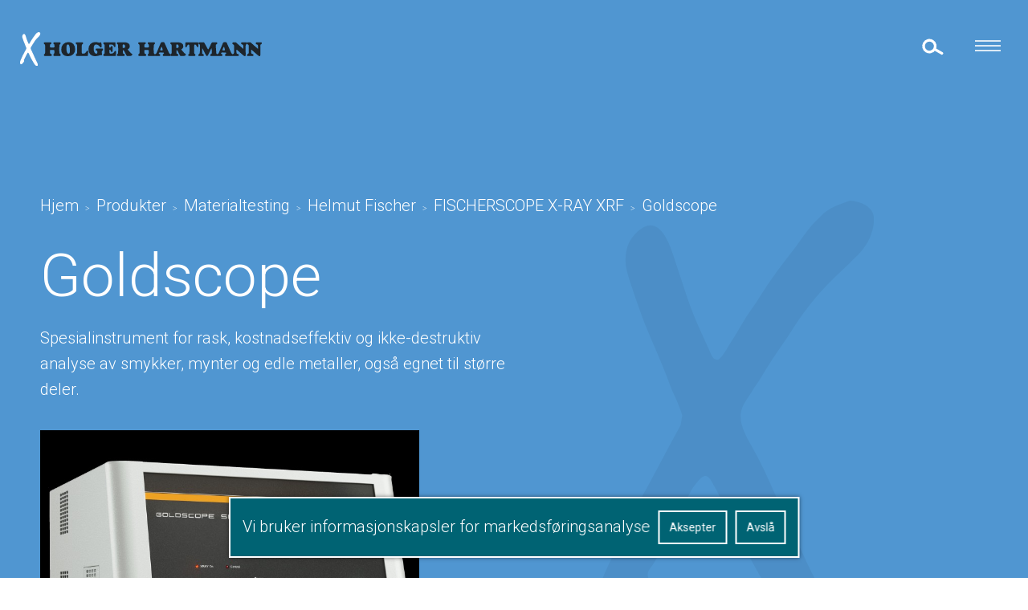

--- FILE ---
content_type: text/html; charset=UTF-8
request_url: https://www.holgerhartmann.no/produkter/material-testing/helmut-fischer/fischerscope-x-ray-xrf/goldscope
body_size: 4221
content:
<!DOCTYPE html>
<html lang="no">

<head>
  <meta charset="UTF-8">
  <meta name="viewport" content="width=device-width, initial-scale=1.0">
  <title>Goldscope | Holger Hartmann AS</title>
  <meta name="description" content="Spesialinstrument for rask, kostnadseffektiv og ikke-destruktiv analyse av smykker, mynter og edle metaller, også egnet til større deler." />
  <meta property="og:title" content="Goldscope | Holger Hartmann AS">
  <meta property="og:description" content="Spesialinstrument for rask, kostnadseffektiv og ikke-destruktiv analyse av smykker, mynter og edle metaller, også egnet til større deler.">
  <meta property="og:image" content="https://www.holgerhartmann.no/media/pages/produkter/material-testing/helmut-fischer/fischerscope-x-ray-xrf/goldscope/1d4f15625f-1690457135/rs2578-goldscope-sd-600-rendering-1200x630.jpg">
  <meta property="og:url" content="https://www.holgerhartmann.no/produkter/material-testing/helmut-fischer/fischerscope-x-ray-xrf/goldscope">
  <meta name="twitter:card" content="summary_large_image">
  <meta property="og:site_name" content="Holger Hartmann AS">
  <meta name="twitter:image:alt" content="">
  <link rel="apple-touch-icon" sizes="57x57" href="/assets/images/apple-icon-57x57.png">
  <link rel="apple-touch-icon" sizes="60x60" href="/assets/images/apple-icon-60x60.png">
  <link rel="apple-touch-icon" sizes="72x72" href="/assets/images/apple-icon-72x72.png">
  <link rel="apple-touch-icon" sizes="76x76" href="/assets/images/apple-icon-76x76.png">
  <link rel="apple-touch-icon" sizes="114x114" href="/assets/images/apple-icon-114x114.png">
  <link rel="apple-touch-icon" sizes="120x120" href="/assets/images/apple-icon-120x120.png">
  <link rel="apple-touch-icon" sizes="144x144" href="/assets/images/apple-icon-144x144.png">
  <link rel="apple-touch-icon" sizes="152x152" href="/assets/images/apple-icon-152x152.png">
  <link rel="apple-touch-icon" sizes="180x180" href="/assets/images/apple-icon-180x180.png">
  <link rel="icon" type="image/png" sizes="192x192" href="/assets/images/android-icon-192x192.png">
  <link rel="icon" type="image/png" sizes="32x32" href="/assets/images/favicon-32x32.png">
  <link rel="icon" type="image/png" sizes="96x96" href="/assets/images/favicon-96x96.png">
  <link rel="icon" type="image/png" sizes="16x16" href="/assets/images/favicon-16x16.png">
  <meta name="msapplication-TileImage" content="/assets/images/ms-icon-144x144.png">
  <link rel="manifest" href="/assets/images/manifest.json">
  <meta name="msapplication-TileColor" content="#ba0530">
  <meta name="theme-color" content="#ba0530">
  <link rel="preconnect" href="https://fonts.gstatic.com">
  <link href="https://fonts.googleapis.com/css2?family=Roboto:wght@300;400;500;700&display=swap" rel="stylesheet">
  <link rel="stylesheet" href="/assets/css/holger.min.css">
  <link rel="canonical" href="https://www.holgerhartmann.no/produkter/material-testing/helmut-fischer/fischerscope-x-ray-xrf/goldscope" />
  <!-- Google Tag Manager -->
  <script>
    window.dataLayer = window.dataLayer || [];

    function gtag() {
      dataLayer.push(arguments);
    }
    gtag('consent', 'default', {
      'ad_storage': 'denied',
      'analytics_storage': 'denied'
    });
    gtag('set', 'url_passthrough', true);
  </script>
  <script>
    function googleTagManagerInitializer(w = window, d = document, s = "script", l = 'dataLayer', i = "GTM-PKJBWQ7") {
      w[l] = w[l] || [];
      w[l].push({
        'gtm.start': new Date().getTime(),
        event: 'gtm.js'
      });
      var f = d.getElementsByTagName(s)[0],
        j = d.createElement(s),
        dl = l != 'dataLayer' ? '&l=' + l : '';
      j.async = true;
      j.src =
        'https://www.googletagmanager.com/gtm.js?id=' + i + dl;
      f.parentNode.insertBefore(j, f);
    };
  </script>
  <!-- End Google Tag Manager -->

  <!-- Google tag (gtag.js) -->
  <script async src="https://www.googletagmanager.com/gtag/js?id=G-GKKB988LDF"></script>
  <script>
    window.dataLayer = window.dataLayer || [];

    function gtag() {
      dataLayer.push(arguments);
    }
    gtag('js', new Date());

    gtag('config', 'G-GKKB988LDF');
  </script>
  <!-- End Google tag -->
</head>

<body data-transition="wrapper">
  <!-- Google Tag Manager (noscript) -->
  <noscript><iframe src="https://www.googletagmanager.com/ns.html?id=GTM-PKJBWQ7" height="0" width="0" style="display:none;visibility:hidden"></iframe></noscript>
  <!-- End Google Tag Manager (noscript) -->
  <div data-transition="container">
    <div class="wrapper">
      <header class="header header-theme-white">
        <nav>
          <a href="/" class="logo">
            <img src="/assets/images/logo-white-black.svg" alt="Holger Hartman Logo">
          </a>

          <div class="right">
            <div class="links">
              <a href="https://www.holgerhartmann.no">
                Hjem</a>
              <div class="products-container">
                <a href="https://www.holgerhartmann.no/produkter" class="parent-link">
                  Produkter</a>
                <ul class="products-dropdown">
                                      <li><a href="https://www.holgerhartmann.no/produkter/material-testing">Materialtesting</a></li>
                                      <li><a href="https://www.holgerhartmann.no/produkter/analyse">Analyse</a></li>
                                      <li><a href="https://www.holgerhartmann.no/produkter/mikroskopi">Mikroskopi</a></li>
                                      <li><a href="https://www.holgerhartmann.no/produkter/stralevarsling">Strålevarsling</a></li>
                                      <li><a href="https://www.holgerhartmann.no/produkter/forbruksvarer-og-tilbehor">Forbruksvarer og tilbehør</a></li>
                                      <li><a href="https://www.holgerhartmann.no/produkter/hms-datablader">HMS datablader</a></li>
                                  </ul>
              </div>
              <div class="service-container">
                <a href="https://www.holgerhartmann.no/service" class="parent-link">
                  Service</a>
                <ul class="service-dropdown">
                                      <li><a href="https://www.holgerhartmann.no/service/service">Service</a></li>
                                      <li><a href="https://www.holgerhartmann.no/service/kalibrering">Kalibrering</a></li>
                                      <li><a href="https://www.holgerhartmann.no/service/reparasjon">Reparasjon</a></li>
                                  </ul>
              </div>
              <a href="https://www.holgerhartmann.no/nyheter">
                Nyheter</a>
              <a href="https://www.holgerhartmann.no/ledige-stillinger">
                Ledige stillinger</a>
              <a href="https://www.holgerhartmann.no/om-oss">
                Om oss</a>
              <a href="https://www.holgerhartmann.no/kontakt">
                Kontakt</a>
              <a href="https://www.holgerhartmann.no/produkter/hms-datablader">
                Sikkerhetsdatablader</a>
            </div>

            <form action="https://www.holgerhartmann.no/sok" id="search-form" role="search">
              <div class="row">
                <button type="button" aria-label="toggle search" class="search-toggle">
                                    <svg xmlns="http://www.w3.org/2000/svg" width="45.239" height="36.883" viewBox="0 0 45.239 36.883">
                    <g transform="translate(-1823.213 -107.434)">
                      <g transform="translate(1823.213 130.816) rotate(-60)" fill="none" stroke="#FFFFFF" stroke-width="5">
                        <circle cx="13.5" cy="13.5" r="13.5" stroke="none" />
                        <circle cx="13.5" cy="13.5" r="11" fill="none" />
                      </g>
                      <line y2="15" transform="translate(1852.047 131.875) rotate(-60)" fill="none" stroke="#FFFFFF" stroke-linecap="round" stroke-width="5" />
                    </g>
                  </svg>
                </button>
                <div class="inner-form">
                  <input type="search" id="q" name="q">
                </div>
              </div>
            </form>
          </div>
        </nav>

        <div id="mobileMenuToggle" aria-label="Menu Toggle">
          <svg viewBox="0 0 100 100">
            <line x1="10" y1="35" x2="90" y2="35"></line>
            <line x1="10" y1="50" x2="90" y2="50"></line>
            <line x1="10" y1="65" x2="90" y2="65"></line>
          </svg>
        </div>

      </header><section class="intro intro-landscape bg-light-blue x-background x-black mb-0">
  <div class="container">
    <div class="breadcrumbs">
      <a href="https://www.holgerhartmann.no">Hjem</a>
          <span class="spacer">
        &gt;
      </span>
      <a href="https://www.holgerhartmann.no/produkter">Produkter</a>
          <span class="spacer">
        &gt;
      </span>
      <a href="https://www.holgerhartmann.no/produkter/material-testing">Materialtesting</a>
          <span class="spacer">
        &gt;
      </span>
      <a href="https://www.holgerhartmann.no/produkter/material-testing/helmut-fischer">Helmut Fischer</a>
          <span class="spacer">
        &gt;
      </span>
      <a href="https://www.holgerhartmann.no/produkter/material-testing/helmut-fischer/fischerscope-x-ray-xrf">FISCHERSCOPE X-RAY XRF</a>
          <span class="spacer">
        &gt;
      </span>
      <a href="https://www.holgerhartmann.no/produkter/material-testing/helmut-fischer/fischerscope-x-ray-xrf/goldscope">Goldscope</a>
    </div>    <div class="row product-intro-row">
      <div class="col">
        <div class="text-block">
          <h1>Goldscope</h1>
          <p>Spesialinstrument for rask, kostnadseffektiv og ikke-destruktiv analyse av smykker, mynter og edle metaller, også egnet til større deler.</p>        </div>
                  <div class="products-image-contact-row">
            <div class="col">
                            <div class="flexible-image">
                                  <picture>
    <source srcset="https://www.holgerhartmann.no/media/pages/produkter/material-testing/helmut-fischer/fischerscope-x-ray-xrf/goldscope/1d4f15625f-1690457135/rs2578-goldscope-sd-600-rendering-610x400.jpg" media="(max-width: 700px)">
    <img src="https://www.holgerhartmann.no/media/pages/produkter/material-testing/helmut-fischer/fischerscope-x-ray-xrf/goldscope/1d4f15625f-1690457135/rs2578-goldscope-sd-600-rendering-750x900.jpg" alt="" />
</picture>              </div>
                                        <button class="button download-datasheet" data-index="one">
                <span data-index="one">
                  Brosjyre                </span>
              </button>
                                                            </div>
          </div>
      </div>
      <div class="contact">
      <div class="employee">
      <div class="product-employee-image">
                  <img src="https://www.holgerhartmann.no/media/pages/om-oss/423e9f9b49-1615474959/tore-larsen-jpg-thumbnail-350x350-crop-top.jpg" alt="Tore Larsen&lsquo;s Portrait">
              </div>
      <h4 class="name">Tore Larsen</h4>
      <p class="title">Salgsingeniør NDT</p>
      <a href="tel:+4790595577">+47 90 59 55 77</a> <br />
      <a href="mailto:&#x74;&#x6f;&#x72;&#x65;&#x2e;&#x6c;&#x61;&#x72;&#115;&#x65;&#x6e;&#64;&#104;&#x6f;&#108;&#103;&#x65;&#114;&#x68;&#x61;&#x72;&#x74;&#109;&#97;&#110;&#110;&#x2e;&#110;&#x6f;">&#x74;&#x6f;&#x72;&#101;&#46;&#108;&#x61;&#114;&#115;&#101;&#110;&#64;&#104;&#111;&#x6c;&#x67;&#x65;&#114;&#x68;&#x61;&#114;&#116;&#x6d;&#97;&#x6e;&#x6e;&#x2e;&#x6e;&#x6f;</a>    </div>
  </div>    </div>
    
  <div id="download-inquiry">
  <button id="cancel-download" type="button"></button>
  <div class="text">
    <p>Ønsker du mer informasjon eller en gratis online demo?</p>  </div>
  <div class="choices">
    <button id="dl-form-yes" class="button">
      <span>
        Ja, jeg ønsker å legge igjen min e-post      </span>
    </button>
    <a id="dl-form-no" class="button" href="" download>
      <span>
        Nei, ta meg til nedlastning av dokument      </span>
    </a>
  </div>
</div>
<div id="download-thanks">
  <button id="close-thanks" type="button"></button>
  <p>Takk for interessen. Vi tar kontakt med deg innen kort tid</p></div>
<div id="download-form">
      <form action="" method="post" data-error="false">
    <button id="cancel-form" type="button"></button>
    <input type="hidden" name="id" id="id" value="8">
    <input type="hidden" id="product-name" name="product-name" aria-hidden="true" tabindex="-1" value="Goldscope">
    <input type="text" id="download_comments" name="download_comments" style="position:absolute; left:-9999px;" aria-hidden="true" tabindex="-1">
    <label for="download_name">Navn</label>
    <input type="text" name="download_name" id="download_name" placeholder="Navn" required>
        <label for="download_email">E-post</label>
    <input type="email" name="download_email" id="download_email" placeholder="E-post" required>
        <label for="download_message">Melding</label>
    <textarea name="download_message" id="download_message" cols="30" rows="10" placeholder="Melding"></textarea>
        <label for="number_select">2 + 6 =</label>
    <input type="number" name="number_select" id="number_select" placeholder="" step="1" required>
    <button class="button" type="submit" value="download_submit" id="download_submit" name="download_submit">
      <span>
        Send melding      </span>
    </button>
    <input type="hidden" class="form-download-url" value="https://www.holgerhartmann.no/media/pages/produkter/material-testing/helmut-fischer/fischerscope-x-ray-xrf/goldscope/0cc3f3fdf4-1690457161/broc_goldscope_und_sigma_992-085_en_web.pdf" aria-hidden="true">
    <input type="hidden" class="form-download-url" value="" aria-hidden="true">
    <input type="hidden" class="form-download-url" value="" aria-hidden="true">
    <input type="hidden" class="form-download-url" value="" aria-hidden="true">
  </form>
</div>  </div>
</section><section class="product bg-white my-0 outline-light-blue pb-0">
  <div class="container">
      </div>
</section><footer class="row footer ">
  <div class="col left">
    <a href="/" class="logo">
      <img src="/assets/images/logo-black.svg" alt="Holger Hartmann Logo">
    </a>
    <a href="http://www.ege-gruppen.no/">En del av Ege-Gruppen</a>
  </div>
  <div class="col right">
          <a href="https://www.facebook.com/holgerhartmann.no/" class="social">
        <img src="/assets/images/fb.svg" alt="Facebook">
      </a>
              <a href="https://www.linkedin.com/company/holger-hartmann-as/" class="social">
        <img src="/assets/images/li.svg" alt="LinkedIn">
      </a>
              <a href="https://www.instagram.com/holgerhartmannas/" class="social">
        <img src="/assets/images/ig.svg" alt="Instagram">
      </a>
              <a href="https://www.youtube.com/channel/UCQ6iUqp9R4qUon09RTjATaA" class="social youtube">
        <img src="/assets/images/yt.svg" alt="youtube">
      </a>
        <a href="https://www.holgerhartmann.no/personvern">Personvern</a>
  </div>
</footer>

<div id="shade"></div>
<nav class="main">
  <div class="linkWrap">
    <div class="line"></div>
    <a href="https://www.holgerhartmann.no">
      Hjem</a>
  </div>
    <div class="linkWrap">
    <div class="line"></div>
    <a href="https://www.holgerhartmann.no/produkter">
      Produkter</a>
  </div>
  <div class="linkWrap">
    <div class="line"></div>
    <a href="https://www.holgerhartmann.no/service">
      Service</a>
  </div>
  <div class="linkWrap">
    <div class="line"></div>
    <a href="https://www.holgerhartmann.no/nyheter">
      Nyheter</a>
  </div>
  <div class="linkWrap">
    <div class="line"></div>
    <a href="https://www.holgerhartmann.no/om-oss">
      Om oss</a>
  </div>
      <div class="linkWrap">
      <div class="line"></div>
      <a href="https://www.holgerhartmann.no/ledige-stillinger">
        Ledige stillinger</a>
    </div>
    <div class="linkWrap">
    <div class="line"></div>
    <a href="https://www.holgerhartmann.no/kontakt">
      Kontakt</a>
  </div>
      <div class="linkWrap">
      <div class="line"></div>
      <a href="https://www.holgerhartmann.no/produkter/hms-datablader">
        Sikkerhetsdatablader</a>
    </div>
  </nav>

<div id="cookies">
  <a href="https://support.google.com/analytics/answer/6004245" target="_blank" rel="noopener">Vi bruker informasjonskapsler for markedsføringsanalyse</a>
  <div class="row">
    <div class="btn white">Aksepter</div>
    <div class="btn ghost">Avslå</div>
  </div>
</div>
</div>
</div>
<div id="pageTransition"></div>
<script src="/assets/js/holger.min.js"></script>
</body>

</html>

--- FILE ---
content_type: text/css
request_url: https://www.holgerhartmann.no/assets/css/holger.min.css
body_size: 10307
content:
html{font-size:62.5%}body{background-color:#fff}button,input,textarea{appearance:none;border:0;background-color:transparent;border-radius:0}textarea{background-color:transparent}*{box-sizing:border-box;margin:0;padding:0;position:relative}img{width:100%}h1{font-family:Roboto,sans-serif;font-weight:300;font-style:normal;font-size:7.5rem;color:#fff;margin:1.5rem 0;line-height:1.25}@media (max-width:700px){h1{font-size:4rem}}h2{font-family:Roboto,sans-serif;font-weight:300;font-style:normal;font-size:5.5rem;color:#fff;line-height:1.25;margin:1.5rem 0}@media (max-width:1400px){h2{font-size:3.8rem}}@media (max-width:700px){h2{font-size:2.4rem}}h3{font-family:Roboto,sans-serif;font-weight:300;font-style:normal;font-size:4.5rem;color:#fff;margin:1.5rem 0;line-height:1.25}@media (max-width:1400px){h3{font-size:3.5rem}}@media (max-width:700px){h3{font-size:2rem}}h4{font-family:Roboto,sans-serif;font-weight:300;font-style:normal;font-size:3.8rem;color:#fff;margin:1.5rem 0;line-height:1.25}@media (max-width:1400px){h4{font-size:3rem}}@media (max-width:700px){h4{font-size:2rem}}h5{font-family:Roboto,sans-serif;font-weight:300;font-style:normal;font-size:2.4rem;color:#fff;margin:1.5rem 0;line-height:1.25}@media (max-width:700px){h5{font-size:2rem}}a,p{font-family:Roboto,sans-serif;font-weight:300;font-style:normal;font-size:2rem;line-height:1.6;color:#fff;margin:1.5rem 0}@media (max-width:700px){a,p{font-size:1.4rem}}ol,ul{padding-left:25px}ol li,ul li{font-family:Roboto,sans-serif;font-weight:400;font-style:normal;color:#fff}ol li::marker,ul li::marker{font-size:3rem}ol li h3,ol li h4,ol li p,ol li span,ol li strong,ul li h3,ul li h4,ul li p,ul li span,ul li strong{margin:.5rem 0}section{margin:15rem 0;padding:0 10rem;display:block}section.mt-0{margin-top:-3px}section.my-0{margin-top:-3px;margin-bottom:0}section.pb-0{padding-bottom:0}@media (max-width:1400px){section{padding:0 5rem}}@media (max-width:1000px){section{margin:10rem 0}}@media (max-width:700px){section{margin:5rem 0;padding:0 2.5rem}}.wrapper{overflow:hidden}.container{max-width:1800px;margin:0 auto}.row{display:flex}.row.reverse{flex-direction:row-reverse}.row.center{flex-direction:column;align-items:center}.row.center .landscape-image{margin:0 auto}.row.wrap{flex-wrap:wrap}@media all and (-ms-high-contrast:none),(-ms-high-contrast:active){.row.wrap{width:100%}}.col{flex:1 0 0%}form input,form label,form textarea{display:block;font-size:2.2rem;width:100%;font-family:Roboto,sans-serif;font-weight:400;font-style:normal;color:#000}@media (max-width:700px){form input,form label,form textarea{font-size:1.6rem}}form label{margin-top:2rem}form input{margin-top:.3rem;border-bottom:2px solid #000}form textarea{margin-top:1rem;border:2px solid #000;padding:1.5rem}form input::placeholder,form textarea::placeholder{color:rgba(0,0,0,.3)}form .button{margin-top:4rem;width:100%;max-width:100%}.flexible-image{flex:1 0 0%;width:30vw;max-width:800px}.flexible-image img{object-fit:cover;width:100%;height:100%}@media (max-width:1400px){.flexible-image{width:80%}}@media (max-width:700px){.flexible-image{width:100%}}.landscape-image{min-width:44.5vw;width:44.5vw;max-width:895px;height:27vw;max-height:540px;flex-grow:0}.landscape-image img{object-fit:cover;width:100%;height:100%;font-family:"object-fit: cover;"}@media (min-width:2000px){.landscape-image{min-width:0;width:44.5vw;flex-grow:1}}@media (max-width:1000px){.landscape-image{width:100%;height:50vw}}.portrait-image{height:45vw;max-width:750px;max-height:900px;width:37vw}.portrait-image img{object-fit:cover;width:100%;height:100%;font-family:"object-fit: cover;"}@media (max-width:700px){.portrait-image{width:100%;height:110vw;margin:5rem 0}}.block{margin-bottom:7.5rem}.block h1,.block h2,.block h3,.block h4,.block h5,.block h6{margin-top:0}@media (max-width:1000px){.block{margin:0 0}}.button{font-size:1.6rem;letter-spacing:.15rem;font-family:Roboto,sans-serif;font-weight:700;font-style:normal;border:2px solid #006373;padding:25px 25px;text-transform:uppercase;display:inline-flex;align-items:center;justify-content:center;position:relative;width:250px;text-align:center;margin:15px 0;margin-right:50px;transition:color .3s ease;outline:0;cursor:pointer}.button:link{color:inherit;text-decoration:none;transition:color .3s}.button:visited{color:inherit;text-decoration:none}.button:hover{color:inherit;text-decoration:none}.button:active{color:inherit;text-decoration:none}.button.centered{display:block;margin-left:auto;margin-right:auto}.button .span,.button span{font-family:inherit;font-size:inherit;letter-spacing:inherit;color:inherit;position:relative;z-index:2;transition:color .1s ease;line-height:1.5}.button::before{content:"";display:block;position:absolute;left:-1px;top:-1px;width:calc(100% + 2px);height:calc(100% + 2px);background-color:#006373;z-index:0;transform-origin:0 100%;transform:scaleX(0);transition:transform .3s}.button:hover{color:#fff}.button:hover::before{transform:scaleX(1)}.button.white{border-color:#fff;color:#fff}.button.white .span,.button.white span{color:#fff!important}.button.white::before{background-color:#fff}.button.white:hover{color:#000}.button.white:hover .span,.button.white:hover span{color:#000!important}.button.dark-blue{border-color:#006373;color:#006373}.button.dark-blue .span,.button.dark-blue span{color:#006373!important}.button.dark-blue::before{background-color:#006373}.button.dark-blue:hover{color:#fff}.button.dark-blue:hover .span,.button.dark-blue:hover span{color:#fff!important}.button.blue{border-color:#78cbc2;color:#78cbc2}.button.blue .span,.button.blue span{color:#78cbc2!important}.button.blue::before{background-color:#78cbc2}.button.blue:hover{color:#000}.button.blue:hover .span,.button.blue:hover span{color:#000!important}.button.light-blue{border-color:#5096d1;color:#5096d1}.button.light-blue .span,.button.light-blue span{color:#5096d1!important}.button.light-blue::before{background-color:#5096d1}.button.light-blue:hover{color:#000}.button.light-blue:hover .span,.button.light-blue:hover span{color:#000!important}.button.green{border-color:#32ba90;color:#32ba90}.button.green .span,.button.green span{color:#32ba90!important}.button.green::before{background-color:#32ba90}.button.green:hover{color:#000}.button.green:hover .span,.button.green:hover span{color:#000!important}.button.red{border-color:#ba0530;color:#ba0530}.button.red .span,.button.red span{color:#ba0530!important}.button.red::before{background-color:#ba0530}.button.red:hover{color:#fff}.button.red:hover .span,.button.red:hover span{color:#fff!important}@media (max-width:1400px){.button{width:215px;padding:18px 25px;font-size:1.4rem}}@media (max-width:1000px){.button.centered{margin-left:0;margin-right:0}}@media (max-width:700px){.button{width:100%;margin-right:0;font-size:1.2rem}}.card{flex:1 0 33.33%;max-width:33.33%;padding:5rem 2.5%;text-align:center}.card .title{margin:1.5rem 0}.card .image{clip-path:polygon(25% 0,75% 0,100% 50%,75% 100%,25% 100%,0 50%);height:21vw;max-height:420px;display:flex;justify-content:center;align-items:center}.card .image img{clip-path:polygon(25% 0,75% 0,100% 50%,75% 100%,25% 100%,0 50%);height:99%;width:99%;object-fit:cover;font-family:"object-fit: cover;"}.card .image::before{height:100%;width:100%;content:"";position:absolute;top:0;left:0}.card .button{margin-left:auto;margin-right:auto}@media (max-width:1400px){.card .image{height:22vw}}@media (max-width:1000px){.card{flex-basis:50%;max-width:50%;padding:5rem 2.5rem}.card .image{height:33vw}}@media (max-width:700px){.card{max-width:100%;padding:3rem 0}.card .image{height:71vw;max-height:100%}}#cookies{position:fixed;margin-left:auto;margin-right:auto;display:none;align-items:center;justify-content:space-between;bottom:25px;left:50%;width:fit-content;transform:translateX(-50%);font-family:Roboto,sans-serif;font-weight:400;font-style:normal;background-color:#006373;font-size:1.4rem;line-height:1.4rem;padding:15px;box-shadow:rgba(0,0,0,.5) 0 0 5px;box-sizing:border-box;z-index:9999;border:2px solid #fff;max-width:761px}#cookies a:link{color:#fff;text-decoration:none;transition:color .3s}#cookies a:visited{color:#fff;text-decoration:none}#cookies a:hover{color:rgba(255,255,255,.5);text-decoration:none}#cookies a:active{color:rgba(255,255,255,.5);text-decoration:none}#cookies a,#cookies p{margin-bottom:.2rem;margin-top:0}#cookies .btn{font-family:Roboto,sans-serif;font-weight:400;font-style:normal;cursor:pointer;margin-left:1rem;border:2px solid #fff;padding:12px;color:#fff;transition:color .3s ease,border-color .3s ease}#cookies .btn:hover{color:rgba(255,255,255,.5);border-color:rgba(255,255,255,.5)}@media (max-width:1000px){#cookies{width:90%}}@media (max-width:700px){#cookies{padding:10px 15px;width:90%}#cookies .row{display:block;margin-left:2rem}#cookies .btn{margin:1rem 0;display:block;text-align:center}}#download-form{overflow:hidden;height:0}#download-form form{border:2px solid #fff;background-color:#ba0530;padding:1rem 5rem 5rem 5rem;margin:5rem 0}#download-form #success{display:none}#download-form #cancel-form{cursor:pointer;display:block;margin-top:20px;margin-left:auto;margin-right:5px;margin-bottom:-1rem;width:50px;height:50px;z-index:1}#download-form #cancel-form:focus{outline:0}#download-form #cancel-form:focus::after,#download-form #cancel-form:focus::before{background-color:#78cbc2}#download-form #cancel-form::after,#download-form #cancel-form::before{display:block;position:absolute;content:"";top:0;left:20px;height:40px;width:2px;background-color:#fff}#download-form #cancel-form::before{transform:rotate(45deg)}#download-form #cancel-form::after{transform:rotate(-45deg)}#download-inquiry{position:fixed;left:50%;top:30%;transform:translate(-50%);border:2px solid #fff;background-color:#ba0530;padding:0 5rem 5rem 5rem;z-index:9999;opacity:0;visibility:hidden;width:90%;max-width:700px}#download-inquiry .button{display:block;width:100%}#download-inquiry #cancel-download{cursor:pointer;display:block;margin-top:20px;margin-left:auto;margin-right:-39px;margin-bottom:-2rem;width:50px;height:50px;z-index:1}#download-inquiry #cancel-download:focus{outline:0}#download-inquiry #cancel-download:focus::after,#download-inquiry #cancel-download:focus::before{background-color:#78cbc2}#download-inquiry #cancel-download::after,#download-inquiry #cancel-download::before{display:block;position:absolute;content:"";top:0;left:20px;height:40px;width:2px;background-color:#fff}#download-inquiry #cancel-download::before{transform:rotate(45deg)}#download-inquiry #cancel-download::after{transform:rotate(-45deg)}#download-inquiry .injected-link{display:none}@media (max-width:700px){#download-inquiry{padding:0 2.5rem 2.5rem 2.5rem;top:20%}#download-inquiry #cancel-download{margin-top:14px;margin-right:-25px}}#download-thanks{position:fixed;left:50%;top:30%;transform:translate(-50%);border:2px solid #fff;background-color:#ba0530;padding:0 5rem 5rem 5rem;z-index:9999;opacity:0;visibility:hidden;width:90%;max-width:700px;box-shadow:5px 5px 16px 0 #000}#download-thanks #close-thanks{cursor:pointer;display:block;margin-top:20px;margin-left:auto;margin-right:-39px;margin-bottom:-2rem;width:50px;height:50px;z-index:1}#download-thanks #close-thanks:focus{outline:0}#download-thanks #close-thanks:focus::after,#download-thanks #close-thanks:focus::before{background-color:#78cbc2}#download-thanks #close-thanks::after,#download-thanks #close-thanks::before{display:block;position:absolute;content:"";top:0;left:20px;height:40px;width:2px;background-color:#fff}#download-thanks #close-thanks::before{transform:rotate(45deg)}#download-thanks #close-thanks::after{transform:rotate(-45deg)}@media (max-width:700px){#download-thanks{padding:0 2.5rem 2.5rem 2.5rem;top:20%}#download-thanks #close-thanks{margin-top:14px;margin-right:-25px}}.dual-column-images .col{min-width:0;width:100%;flex:1 0 50%}.dual-column-images .col:nth-child(1){padding-right:2.5rem}.dual-column-images .col:nth-child(2){padding-left:2.5rem}@media (max-width:1000px){.dual-column-images{display:block}.dual-column-images .col{margin:2.5rem 0}.dual-column-images .col:nth-child(1){padding-right:0}.dual-column-images .col:nth-child(2){padding-left:0}}.dual-column-text{justify-content:space-between}.dual-column-text .text-block{max-width:748px}.dual-column-text .col:nth-child(1){margin-right:2.5rem}.dual-column-text .col:nth-child(2){margin-left:2.5rem}@media (max-width:1000px){.dual-column-text{display:block}.dual-column-text .col:nth-child(1){margin-right:0}.dual-column-text .col:nth-child(2){margin-left:0}}.headline{display:inline-block;margin-bottom:50px;position:relative;padding-bottom:1rem}.headline.pre-animation::after{transform:scaleX(0)}.headline::after{content:"";position:absolute;display:block;right:0;bottom:0;width:100vw;height:2px;background-color:#ba0530;transition:transform 1s ease}.headline.right{margin-left:auto}.headline.right::after{right:auto;left:0}#pageTransition{width:100%;height:120%;background-color:#006373;display:block;position:fixed;top:0;left:0;z-index:9999;opacity:0;visibility:hidden}.pagination{margin:0 auto}.pagination .button{margin:0 2.5rem}@media (max-width:700px){.pagination .button{margin:2.5rem 0}}.product-block-item{flex:1 0 33.33%;max-width:33.33%;padding:5rem 2.5%;text-align:center}.product-block-item .title{margin:1.5rem 0}.product-block-item .image{height:33vw;max-height:660px}.product-block-item .image img{height:100%;object-fit:cover;font-family:"object-fit: cover;"}.product-block-item .button{margin-left:auto;margin-right:auto}@media (max-width:1000px){.product-block-item{flex-basis:50%;max-width:50%;padding:5rem 2.5rem}.product-block-item .image{height:53vw}.product-block-item:nth-of-type(odd){padding-left:0}.product-block-item:nth-of-type(even){padding-right:0}}@media (max-width:700px){.product-block-item{max-width:100%;padding:3rem 0}.product-block-item .image{height:124vw;max-height:100%}}.quote{display:block;padding-top:10rem;font-family:Roboto,sans-serif;font-weight:300;font-style:normal;font-size:6rem;max-width:800px;text-align:center;margin:20rem auto}.quote svg{display:block;position:absolute;top:0;left:0;width:100px}@media (max-width:1400px){.quote{font-size:3.5rem;max-width:600px}}@media (max-width:1000px){.quote{margin:10rem auto}}@media (max-width:700px){.quote{font-size:2.5rem;max-width:500px;margin:5rem auto}.quote svg{width:60px}}.table table{color:#000;width:100%;border-collapse:collapse;margin:2.5rem 0}.table td{border:1px solid #000;padding:.5rem;text-align:left;font-family:Roboto,sans-serif;font-weight:300;font-style:normal;font-size:2rem}.table .first td{font-weight:700}.text-and-image{justify-content:space-between;align-items:center}.text-and-image .text-block{margin-right:5rem}.text-and-image .landscape-image{margin-left:auto}.text-and-image.reverse .text-block{margin-left:5rem}.text-and-image.reverse .landscape-image{margin-right:auto;margin-left:0}@media (max-width:1000px){.text-and-image{display:block}.text-and-image .text-block{margin-right:0}.text-and-image .landscape-image{margin:2.5rem 0}.text-and-image.reverse .text-block{margin-left:0}.text-and-image.reverse .landscape-image{margin-left:0}}.text-block{max-width:700px}.text-block.centered{margin-left:auto;margin-right:auto}@media (max-width:1000px){.text-block.centered{margin-left:0;margin-right:0}}.text-block.services{max-width:1000px;margin-right:5rem}.video-block{max-width:900px}.video-block.centered{text-align:center;margin-left:auto;margin-right:auto}.video-block .iframe-wrapper{padding-bottom:56.25%}.video-block .iframe-wrapper iframe{border:0;display:block;position:absolute;top:0;left:0;width:100%;height:100%}.video-upload-block{max-width:900px;margin:4rem 0}.video-upload-block.centered{text-align:center;margin-left:auto;margin-right:auto}.video-upload-block video{display:block;height:100%;width:100%}@media (max-width:1400px){.video-upload-block video{min-width:0;width:100%;max-width:100%}}nav.main{display:none;position:fixed;width:100vw;height:100%;right:0;top:140px;margin-right:2rem;padding:80px;padding-top:0;padding-left:0;text-align:left;z-index:9999}nav.main .linkWrap{position:relative;display:flex;width:100%;overflow:hidden}nav.main .line{position:relative;display:block;height:2px;width:100vw;margin-right:25px;transform:scaleX(0);transform-origin:100% 0;background-color:#fff;align-self:center}nav.main a{display:block;font-family:Roboto,sans-serif;font-weight:300;font-style:normal;font-size:4.5vh;margin:5px 0;opacity:0;visibility:hidden;min-width:38%;margin-left:auto;position:relative}nav.main .row{padding-top:30px;display:flex;justify-content:flex-end;position:relative}nav.main .row a{font-size:3rem;max-width:300px;padding:0 15px}nav.main a:link{color:#fff;text-decoration:none;transition:color .3s}nav.main a:visited{color:#fff;text-decoration:none}nav.main a:hover{color:rgba(255,255,255,.5);text-decoration:none}nav.main a:active{color:rgba(255,255,255,.5);text-decoration:none}nav.main a.active:link{color:rgba(255,255,255,.5)}nav.main a.active:visited{color:rgba(255,255,255,.5)}@media (min-width:2000px){nav.main a{min-width:34%;font-size:calc(4.5rem + .5vw)}}@media (max-width:1000px){nav.main a{min-width:45%}}@media (max-width:700px){nav.main{padding:0;padding-top:0;margin-top:-25px}nav.main a{font-size:2.5vh}}#shade{width:100%;height:100%;background-color:#006373;display:block;position:absolute;top:0;left:0;z-index:9990;opacity:0;visibility:hidden}.about-footer .eco{width:100px;margin-top:5rem}.about-footer .container{max-width:1600px}.about-footer .hms{padding-top:5rem}.about-footer .col{flex-basis:0%;margin:5rem 0}.about-footer .text{max-width:350px}.about-footer .history-image{flex:1 0 21vw;max-width:678px;max-height:900px;margin-left:5rem;margin-right:-10rem;height:74vw}.about-footer .history-image img{height:100%}@media (max-width:1400px){.about-footer .history-image{margin-right:-5rem}}@media (max-width:1000px){.about-footer .history-image{flex-basis:15vw;height:65vw}}@media (max-width:700px){.about-footer .row{display:block}.about-footer .row .col{margin:0;padding:5rem 0}.about-footer .history-image{width:100vw;margin:2.5rem 0 2.5rem -2.5rem;height:124vw}}.about-map{position:relative;display:block;margin-top:0}.about-map .mapCol{position:relative;display:block;flex:.75;z-index:10;margin-top:-10rem}.about-map .locationText{max-width:480px;position:relative;display:flex;justify-content:center;z-index:2;width:30vw}.about-map .locationText p{padding:25px 50px;position:relative}.about-map .locationText figure{display:block;position:absolute;top:0;opacity:0;left:5rem;visibility:hidden;max-height:300px;overflow:auto;background-color:#78cbc2;-ms-overflow-style:none;scrollbar-width:none}.about-map .locationText figure::-webkit-scrollbar{display:none}.about-map .map{position:relative;display:block;margin-top:100px;height:50vw;max-width:747px;max-height:850px}.about-map .map svg{width:100%;height:100%}.about-map .map svg path{stroke-width:1.5px}.about-map .map .line{display:block;background-color:#78cbc2;position:absolute;top:0;left:0;width:0;height:2px}.about-map .map .line.vertical{width:2px;height:0}.about-map .map .markers{position:static}.about-map .map .markers div{position:absolute;cursor:pointer;max-width:42.5px;max-height:68px;width:2.5vw;height:4vw;z-index:1000}.about-map .map .markers div svg{transition:fill .3s ease;width:100%;height:100%;fill:#78cbc2}.about-map .map .markers div svg:hover{fill:#ba0530}.about-map .map .markers .active svg{fill:#ba0530}.about-map .map .markers .one{top:62%;left:11%}.about-map .map .markers .two{top:68%;left:27%}.about-map .text{position:relative;display:block;margin-top:10vw;padding:100px 0;margin-left:-225px;flex:1;max-width:100%;z-index:1}.about-map .text p{padding:15px 50px 15px 250px;color:#fff}.about-map .text::after{background-color:#78cbc2;display:block;position:absolute;content:"";height:100%;width:100vw;top:0;left:150px;z-index:-1}.about-map .text .accreditation{display:block;position:relative;padding-top:10px;padding-left:250px}.about-map .text .accreditation h3{color:#fff;font-size:4rem}.about-map .text .accreditation img{width:26%;height:73px;max-width:85px;object-fit:contain;font-family:"object-fit: contain;"}.about-map .text .accreditation img:nth-of-type(1){margin-right:25px}.about-map .text .accreditation p{font-family:Roboto,sans-serif;font-weight:400;font-style:normal;padding-top:0;padding-bottom:0;padding-left:0;max-width:500px}.about-map .text a:link{color:#fff;text-decoration:none;transition:color .3s}.about-map .text a:visited{color:#fff;text-decoration:none}.about-map .text a:hover{color:#000;text-decoration:none}.about-map .text a:active{color:#000;text-decoration:none}.about-map .text a{font-family:Roboto,sans-serif;font-weight:400;font-style:normal;margin-right:1rem}@media (min-width:2000px){.about-map .text{margin-top:150px}.about-map .map{margin-top:0}}@media (max-width:1400px){.about-map .map .markers .one{left:13.5%}.about-map .locationText figure{left:0}}@media (max-width:1000px){.about-map .row.top{display:block}.about-map .mapCol{margin-top:0}.about-map .text{margin-left:0;margin-top:25px}.about-map .text p{padding:25px 0}.about-map .text .accreditation{padding-left:0}.about-map .text::after{width:110vw;top:0;left:-5rem}.about-map .locationText{position:absolute;top:0;left:50%;transform:translateX(-50%);width:100%;max-width:400px;z-index:9999}.about-map .locationText figure{width:100%;padding-right:50px}.about-map .locationText .closeButton{cursor:pointer;display:block;position:relative;margin-top:20px;margin-left:auto;margin-right:5px;width:50px;height:50px;z-index:1;opacity:0;visibility:hidden}.about-map .locationText .closeButton::before{display:block;position:absolute;content:"";top:0;left:20px;height:40px;width:2px;background-color:#fff;transform:rotate(45deg)}.about-map .locationText .closeButton::after{display:block;position:absolute;top:0;left:20px;height:40px;width:2px;background-color:#fff;transform:rotate(-45deg);content:""}.about-map .locationText.hidden{display:none}.about-map .map{height:80vw;max-width:100%}.about-map .map .line{display:none}.about-map .map .markers div{width:2.5vw;height:3.5vw}.about-map .map .markers .one{top:64%;left:19%}.about-map .map .markers .two{left:33%}}@media (max-width:700px){.about-map .map{height:100vw}.about-map .map .markers div{width:3.5vw;height:5.5vw}.about-map .map .markers .one{left:13%}.about-map .map .markers .two{left:30%}.about-map .text{padding:5rem 0}}@media (max-width:410px){.about-map .map .markers .one{left:10%}.about-map .map .markers .two{left:27%}}.careers .col{padding:8rem}.careers .col .title h2{color:#000}.careers .col .description p{color:#000;font-size:1.4rem}.careers .col .button{padding:15px;width:170px}.careers .col .button span{font-size:1.3rem}@media (max-width:1400px){.careers .col{padding:4rem}}@media (max-width:700px){.careers .col{padding:2rem}}.contact-persons-block .row{max-width:1000px;margin:0 auto}.contact-persons-block .col{text-align:center}.contact-persons-block .title{color:rgba(255,255,255,.5)}.contact-persons-block .image{width:235px;height:335px;max-width:235px;max-height:335px;margin:0 auto}.contact-persons-block .image img{height:100%;object-fit:cover;font-family:"object-fit: cover;"}@media (max-width:1000px){.contact-persons-block .col:nth-child(1){margin-right:1.5rem}.contact-persons-block .col:nth-child(2){margin-left:1.5rem}}@media (max-width:700px){.contact-persons-block .row{display:block}.contact-persons-block .row .col:nth-child(1){margin-right:0;margin-bottom:5rem}.contact-persons-block .row .col:nth-child(2){margin-left:0}.contact-persons-block .image{height:129vw;width:100%;max-width:100%;max-height:100%}}.contact-forms-section{margin:0 0 -3px;padding:15rem 10rem}.contact-forms-section a:link{color:#000;text-decoration:none;transition:color .3s}.contact-forms-section a:visited{color:#000;text-decoration:none}.contact-forms-section a:hover{color:#000;text-decoration:underline}.contact-forms-section a:active{color:#000;text-decoration:underline}.contact-forms-section .col{margin:0 auto;max-width:600px}.contact-forms-section .col:nth-of-type(1){padding-right:2.5rem}.contact-forms-section .col:nth-of-type(2){padding-left:2.5rem}@media all and (-ms-high-contrast:none),(-ms-high-contrast:active){.contact-forms-section .col{flex:1 0 50%}}.contact-forms-section .error{color:#ba0530}@media (max-width:1000px){.contact-forms-section{padding:2.5rem 5rem}.contact-forms-section textarea{height:200px}.contact-forms-section .row{display:block}.contact-forms-section .col{max-width:100%}.contact-forms-section .col:nth-of-type(1){padding-right:0}.contact-forms-section .col:nth-of-type(2){padding-left:0}.contact-forms-section .headline.right{margin-top:5rem}.contact-forms-section .headline.right::after{right:0;left:auto}}@media (max-width:700px){.contact-forms-section{padding:2.5rem}}.home-news .news-row{justify-content:center;height:100%}.home-news .news-row .prev{position:absolute;display:block;bottom:calc(18.5vw + 25px);left:20vw;width:50px;height:177px;z-index:9999;cursor:pointer;background-size:contain;background-repeat:no-repeat;background-image:url(/assets/images/chevron-left.svg)}.home-news .news-row .next{position:absolute;display:block;bottom:calc(18.5vw + 25px);right:20vw;width:50px;height:177px;z-index:9999;cursor:pointer;background-size:contain;background-repeat:no-repeat;background-image:url(/assets/images/chevron-right.svg)}.home-news .news-row .viewbox{margin:0 auto;display:block;position:relative;overflow:hidden;-ms-overflow-style:none;scrollbar-width:none}.home-news .news-row .viewbox .indicators{text-align:center}.home-news .news-row .viewbox .indicators svg{opacity:50%;margin:0 .5rem}.home-news .news-row .viewbox .indicators svg:first-of-type{opacity:100%}.home-news .news-row .viewbox .slider{position:relative;width:100%}.home-news .news-row .viewbox .slider .article{display:block;position:absolute;top:0;left:0;padding:5rem 0;text-align:center}.home-news .news-row .viewbox .slider .article:first-of-type{position:relative}.home-news .news-row .viewbox .slider .article .image{position:relative;width:40vw;height:40vw;display:flex;justify-content:center;align-items:center}.home-news .news-row .viewbox .slider .article .image::before{height:100%;width:100%;content:"";position:absolute;top:0;left:0}.home-news .news-row .viewbox .slider .article .image img{clip-path:polygon(25% 0,75% 0,100% 50%,75% 100%,25% 100%,0 50%);height:100%;width:100%;object-fit:cover;font-family:"object-fit: cover;"}.home-news .news-row .viewbox .slider .article .image .shade{position:absolute;z-index:0;width:100%;height:100%;top:0;left:0;background:linear-gradient(to top,#000 0,#00245600 80%) 0 0;clip-path:polygon(25% 0,75% 0,100% 50%,75% 100%,25% 100%,0 50%)}.home-news .news-row .viewbox .slider .article .image a,.home-news .news-row .viewbox .slider .article .image h5,.home-news .news-row .viewbox .slider .article .image p{position:absolute}.home-news .news-row .viewbox .slider .article .image h5{color:#fff;font-size:3rem;padding:0 5rem;font-weight:500;width:80%}.home-news .news-row .viewbox .slider .article .image p{bottom:25%;padding:0 5rem;width:80%;font-size:1.5rem;color:#fff}.home-news .news-row .viewbox .slider .article .image a{font-size:1rem;padding:1.5rem 0;width:180px;bottom:10px}.home-news .news-row .viewbox .slider .article .image .button{margin-right:0}@media (min-width:2000px){.home-news .news-row .viewbox .slider .article .image h5{font-size:2vw}.home-news .news-row .viewbox .slider .article .image p{font-size:2rem}}@media (max-width:1400px){.home-news .news-row .next,.home-news .news-row .prev{bottom:calc(22vw + 30px)}.home-news .news-row .prev{left:15vw}.home-news .news-row .next{right:15vw}.home-news .news-row .viewbox .slider .article .image{width:50vw;height:50vw}.home-news .news-row .viewbox .slider .article .image h5{font-size:2.5rem}}@media (max-width:1000px){.home-news .news-row .viewbox .slider .article .image{width:70vw;height:70vw}.home-news .news-row .next,.home-news .news-row .prev{bottom:calc(30vw + 32px)}.home-news .news-row .prev{left:0}.home-news .news-row .next{right:0}}@media (max-width:700px){.home-news .news-row .next,.home-news .news-row .prev{bottom:calc(55vw + 25px)}.home-news .news-row .prev{left:-20px;height:100px}.home-news .news-row .next{right:-40px;height:100px}.home-news .news-row .viewbox{padding-bottom:5rem}.home-news .news-row .viewbox .indicators{width:100%}.home-news .news-row .viewbox .indicators svg{width:25px}.home-news .news-row .viewbox .slider .article .image{height:80vw;width:80vw}.home-news .news-row .viewbox .slider .article .image a{width:130px;font-size:.8rem}.home-news .news-row .viewbox .slider .article .image p{font-size:1.1rem;padding:0 4rem;width:100%}.home-news .news-row .viewbox .slider .article .image h5{width:90%;font-size:2rem;top:15%}.home-news .news-row .viewbox .slider .article .image .shade{background:linear-gradient(to top,#000 0,#00245600 100%) 0 0}}@media (max-width:410px){.home-news .news-row .next,.home-news .news-row .prev{bottom:calc(60vw + 25px)}}.home-services{text-align:right;padding-bottom:5rem}.home-services .container{max-width:2000px;margin:0 auto}.home-services .headline{margin-bottom:100px}.home-services .button.centered{margin-left:auto;margin-right:auto}.home-services figure{display:flex;flex-direction:column;position:relative;text-align:center;flex:0 0 25%;padding:30px}.home-services figure .icon{position:relative;content:"";display:block;height:110px;width:110px;margin:1.5rem auto}.home-services figure .icon img{width:100%;height:100%}.home-services figure .text{max-width:300px;width:100%;margin:0 auto;flex:1 0 auto;display:block}.home-services figure a.button{border-color:#ba0530}.home-services figure a.button .span,.home-services figure a.button span{color:#ba0530}.home-services figure a.button::before{background-color:#ba0530}.home-services figure a.button:hover{text-decoration:none}.home-services figure a.button:hover .span,.home-services figure a.button:hover span{text-decoration:none;color:#000}.home-services .row{justify-content:center}@media (max-width:1400px){.home-services figure{flex-basis:50%}.home-services figure .text{max-width:450px}}@media (max-width:700px){.home-services figure{padding-left:0;padding-right:0;flex-basis:100%}}.intro{margin-top:0;padding-top:23rem;padding-bottom:15rem}.intro.mb-0{margin-bottom:0}.intro.negative-margin{margin-bottom:-70rem;padding-bottom:50rem}.intro.negative-margin .quote{padding:9rem 5rem;margin:auto;color:#78cbc2}.intro.negative-margin .quote svg{fill:#78cbc2}.intro.search-results{padding-bottom:10rem}.intro.search-results .result{max-width:700px;padding:2.5rem 0}.intro.search-results .result .button,.intro.search-results .result h5,.intro.search-results .result p{flex:0 0 0%}.intro.search-results .result .button{margin-top:auto}.intro.search-results .pagination{display:flex;align-items:center;justify-content:center}.intro.search-results .pagination a{width:30px;height:30px;border-bottom:2px solid #fff;border-right:2px solid #fff;transform-origin:50% 50%}.intro.search-results .pagination .indices{font-family:Roboto,sans-serif;font-weight:300;font-style:normal;font-size:2.5rem;margin:0 2.5rem}.intro.search-results .pagination .prev{transform:rotate(135deg)}.intro.search-results .pagination .next{transform:rotate(-45deg)}.intro.x-background::before{position:absolute;z-index:0;background-repeat:no-repeat;background-size:contain;content:"";pointer-events:none}.intro.intro-portrait.x-background::before{width:72vw;height:80vw;max-width:1000px;max-height:1700px;left:5rem;top:55rem}.intro.intro-landscape.x-background::before{width:27vw;height:70%;max-width:530px;max-height:850px;right:15%;top:10rem}.intro.search-results.x-background::before{width:27vw;height:70%;max-width:530px;max-height:850px;right:15%;top:5rem}.intro.x-black::before{background-image:url(/assets/images/backdrop-black.svg);opacity:.4}.intro.x-white::before{background-image:url(/assets/images/backdrop-white.svg)}.intro.x-background.x-color-none{content:none}@media (max-width:1400px){.intro .portrait-image.services{margin-left:0;width:100%;height:100%}}.intro .breadcrumbs{max-width:90%}.intro .breadcrumbs a{display:inline-block;margin:1rem .5rem 1rem 0}.intro .breadcrumbs .spacer{margin-right:.5rem}.intro .download-datasheet{display:inline-flex;width:265px}.intro.text-intro{overflow:visible;z-index:10}.intro.text-intro .text-block{margin-bottom:-1.52rem}.intro.text-intro.x-background::before{max-height:650px}.intro .text-block{margin-bottom:3.5rem}.intro .bottom-quote{padding-bottom:15rem}.intro .employee-contact{margin-top:10rem;margin-right:5rem}.intro .employee-contact a:link{color:#fff;text-decoration:none;transition:color .3s}.intro .employee-contact a:visited{color:#fff;text-decoration:none}.intro .employee-contact a:hover{color:#fff;text-decoration:underline}.intro .employee-contact a:active{color:#fff;text-decoration:underline}.intro .employee-contact .title{color:rgba(255,255,255,.5)}.intro .employee-image{width:235px;height:335px;max-width:235px;max-height:335px;margin-right:3.5rem}.intro .employee-image img{height:100%;object-fit:cover;font-family:"object-fit: cover;"}.intro .product-employee-image{width:14vw;height:14vw;max-width:235px;max-height:235px;margin:0 auto}.intro .product-employee-image img{height:100%;border-radius:100%;object-fit:cover;font-family:"object-fit: cover;"}.intro .products-image-contact-row{display:flex}.intro .products-image-contact-row .landscape-image{flex:1 0 0%}.intro .col{flex:1 0 50%}.intro .contact{flex:1 0 50%;display:flex;flex-wrap:wrap;justify-content:center;align-items:flex-end;text-align:center;margin-left:2.5rem}.intro .employee{padding:0 2.5rem 2.5rem 2.5rem;text-align:center;flex:1 0 50%;max-width:50%}.intro .employee h4{font-size:clamp(2.5rem,2.2vw,3.8rem);margin:1rem 0}.intro .employee a,.intro .employee p{margin:1rem 0;font-size:clamp(1.2rem,1vw,2rem);word-break:break-all;word-wrap:break-word}@media (max-width:1400px){.intro .product-intro-row{display:flex}.intro .row.services{display:block}.intro .bottom-quote{padding-bottom:5rem}.intro .contact{margin-top:5rem}.intro .employee-contact{margin-top:5rem}.intro .employee-contact a{font-size:1.5rem}.intro .employee-image{width:200px;height:300px}.intro.intro-landscape.x-background::before{top:20%}}@media (max-width:1000px){.intro{padding-top:18rem}.intro .product-intro-row{display:block}.intro .products-image-contact-row{display:block}.intro .contact{margin-top:5rem;margin-left:0}.intro .employee a,.intro .employee p{margin:1rem 0;font-size:clamp(1.4rem,2vw,2rem)}.intro.negative-margin{margin-bottom:-49rem;padding-bottom:40rem}.intro .employee-contact{margin-top:5rem;width:100%}.intro .employee-contact .row{display:block}.intro .product-employee-image{width:100%;height:100%}.intro .employee-image{width:60%;max-width:100%;height:44vw;max-height:100%}.intro.intro-landscape.x-background::before{top:15%;width:31vw;height:52vw}}@media (max-width:700px){.intro{padding-bottom:5rem}.intro .row{display:block}.intro .download-datasheet{display:flex}.intro .employee-contact{margin-top:5rem;margin-right:0;text-align:center}.intro .employee-image{height:100%;width:100%;max-width:250px;max-height:350px;margin:0 auto}.intro .contact{display:block}.intro .employee{max-width:100%}.intro .products-image-contact-row{display:block}.intro.negative-margin{margin-bottom:-41rem;padding-bottom:36rem}.intro.negative-margin .quote{padding:9rem 2.5rem}.intro.x-background::before{top:auto;bottom:10%}.intro.intro-landscape.x-background::before{top:15%;right:5rem;bottom:auto}}.products{padding:10rem 0}.products .col.image{margin-right:5rem;align-self:flex-start}.products .col.image img{width:100%;height:100%;object-fit:contain}.products .col.list{margin-left:8rem}.products .dropdowns{padding-right:5rem}.products .dropdowns.products-page .selectable{color:#fff}.products .dropdowns.products-page .selectable .line{background-color:#fff}.products .dropdowns.products-page .collapsable span{color:#fff}.products .dropdowns.products-page .collapsable a.button{border:2px solid #fff;color:#fff}.products .dropdowns.products-page .collapsable a.button::before{background-color:#fff}.products .dropdowns.products-page .collapsable a.button:hover{border:2px solid #fff}.products .dropdowns.products-page .collapsable a.button:hover span{color:#ba0530}.products .dropdowns .selectable{display:flex;font-family:Roboto,sans-serif;font-weight:300;font-style:normal;font-size:1.9vw;transition:color .3s ease;padding:.9vw 0;cursor:pointer;text-align:left;margin:1rem 0;cursor:pointer;transition:.2s ease-in}.products .dropdowns .selectable.selected .line{transform:scaleX(1)}.products .dropdowns .selectable .line{display:none;pointer-events:none;position:absolute;transform-origin:100% 0;transition:transform .3s ease;left:-80px;top:50%;height:3px;width:50px;background-color:#ba0530;transform:scaleX(0)}.products .dropdowns .selectable:hover{opacity:50%}.products .dropdowns .selectable:focus{outline:0}.products .dropdowns .collapsable{height:0;overflow:hidden;width:80%}.products .dropdowns .collapsable span{color:#ba0530}.products .dropdowns .collapsable a.button{border:2px solid #ba0530;color:#ba0530}.products .dropdowns .collapsable a.button::before{background-color:#ba0530}.products .dropdowns .collapsable a.button:hover{border:2px solid #ba0530}.products h3{display:inline-block;margin-bottom:50px;position:relative}.products h3::after{content:"";position:absolute;display:block;right:0;bottom:0;width:100vw;height:2px;background-color:#fff}.products h3.no-pseudo::after{content:none}@media (max-width:1400px){.products .col.image{margin-right:2rem}.products .col.list{margin-left:4rem}.products .dropdowns .selectable{font-size:3vw}.products .dropdowns .selectable .line{left:-40px;width:28px}.products .dropdowns .collapsable{width:80%}.products .dropdowns .collapsable p{font-size:1.5rem}.products .dropdowns .collapsable a.button{width:150px;padding:13px 20px}}@media (max-width:700px){.products .row{flex-direction:column-reverse}.products .col.image{margin-right:0;margin-top:4rem}.products .col.list{margin-left:2rem}.products .dropdowns .selectable{font-size:5vw}.products .dropdowns .collapsable{width:100%}}.team img{width:100%;height:26vw;max-height:500px;object-fit:cover;font-family:"object-fit: cover;"}.team a{display:block;word-break:break-all;width:fit-content;width:-moz-fit-content;margin:0 auto}.team .employee{flex:1 0 25%;padding:5rem 1.5%;max-width:25%;text-align:center}.team .employee a:link{color:#ba0530;text-decoration:none;transition:color .3s}.team .employee a:visited{color:#ba0530;text-decoration:none}.team .employee a:hover{color:#ba0530;text-decoration:underline}.team .employee a:active{color:#ba0530;text-decoration:underline}.team .name{color:#ba0530}@media (max-width:1000px){.team h4{font-size:2.5rem}.team img{height:35vw}.team .employee{flex-basis:33.33%;max-width:33%;padding:2.5rem 2.5%}}@media (max-width:700px){.team img{height:90vw;max-height:600px}.team .row.wrap{margin-left:-2.5rem;padding:0;flex-wrap:nowrap;width:100vw;-ms-overflow-style:none;scrollbar-width:none;overflow:-moz-scrollbars-none;overflow:scroll}.team .row.wrap::-webkit-scrollbar{display:none!important}.team .row.wrap::after,.team .row.wrap::before{display:block;content:"";position:relative;z-index:-1000;min-height:1px;flex:1 0 10%}.team .employee{padding:0 5%;max-width:80%;flex-basis:80%}}.zig-zag .row h1,.zig-zag .row h2{margin-top:10rem;margin-right:10rem}.zig-zag .row .landscape-image{margin-right:-10rem;margin-left:auto}.zig-zag .row .text-block{margin-right:10rem}.zig-zag .row.reverse h1,.zig-zag .row.reverse h2{max-width:700px;flex:1 0 0%;margin-left:10rem;margin-right:auto}@media all and (-ms-high-contrast:none),(-ms-high-contrast:active){.zig-zag .row.reverse h1,.zig-zag .row.reverse h2{flex:1 0 auto;width:100%}}.zig-zag .row.reverse .text-block{margin-left:10rem;margin-right:auto}.zig-zag .row.reverse .landscape-image{margin-left:-10rem;margin-right:auto}.zig-zag #landscape-image-mimic{margin-top:0;margin-bottom:0;padding-bottom:0;padding-top:0;height:1px;max-height:1px;z-index:-5000}.zig-zag .text-block p{margin-top:0}@media all and (-ms-high-contrast:none),(-ms-high-contrast:active){.zig-zag .col{flex-basis:auto}}@media (min-width:2000px){.zig-zag .row .landscape-image{margin-right:0}.zig-zag .row.reverse .landscape-image{margin-left:0}}@media (max-width:1400px){.zig-zag .row h1,.zig-zag .row h2{margin-right:5rem}.zig-zag .row .text-block{margin-right:5rem}.zig-zag .row .landscape-image{margin-right:-5rem}.zig-zag .row.reverse h1,.zig-zag .row.reverse h2{margin-left:5rem}.zig-zag .row.reverse .text-block{margin-left:5rem}.zig-zag .row.reverse .landscape-image{margin-left:-5rem}}@media (max-width:1000px){.zig-zag .row,.zig-zag .row.reverse{display:block}.zig-zag .row h1,.zig-zag .row h2,.zig-zag .row.reverse h1,.zig-zag .row.reverse h2{margin-top:5rem;margin-right:0;margin-left:0}.zig-zag .row .text-block,.zig-zag .row.reverse .text-block{margin-left:0;margin-right:0}.zig-zag .row .landscape-image,.zig-zag .row.reverse .landscape-image{margin:5rem 0;height:53vw;width:100%}}.footer{padding:2.5rem;background-color:#fff}.footer a,.footer span{font-family:Roboto,sans-serif;font-weight:400;font-style:normal;font-size:1.6rem;margin:0 1rem}.footer a:link{color:#000;text-decoration:none;transition:color .3s}.footer a:visited{color:#000;text-decoration:none}.footer a:hover{color:#000;text-decoration:underline}.footer a:active{color:#000;text-decoration:underline}.footer.cookiepadding{padding-bottom:120px}.footer .selected{font-weight:700}.footer .logo{max-width:300px;margin:0 1rem;display:block}.footer .lighthouse{width:75px;height:60px;display:block;margin-left:1rem;margin-top:-33px}.footer .col{display:flex;align-items:center}.footer .right{justify-content:flex-end}.footer .social{width:35px;display:block;height:35px;margin:0 .5rem}.footer .social.youtube{height:21px}.footer .social:link{transition:opacity .3s ease}.footer .social:hover{opacity:.5}.footer .social img{height:100%}@media (max-width:1000px){.footer.row{display:block}.footer.row .col{text-align:center;display:block}.footer .logo{margin:0 auto}.footer a{margin:1rem 0;display:block}.footer .social{display:inline-block}.footer .lighthouse{margin:1.5rem auto 0 auto}}@media (max-width:700px){.footer .social.youtube img{position:absolute;top:-7px;left:0}}.header{padding:2.5rem;position:absolute;top:0;left:0;width:100%;z-index:10001;background-color:transparent}.header nav{display:flex;justify-content:space-between;align-items:center}.header a,.header button{font-size:1.4rem;letter-spacing:.1rem;text-transform:uppercase;font-family:Roboto,sans-serif;font-weight:500;font-style:normal;cursor:pointer;transition:color .3s ease}.header .right{display:flex;align-items:center}.header .right a:link{color:#fff;text-decoration:none;transition:color .3s}.header .right a:visited{color:#fff;text-decoration:none}.header .right a:hover{color:#fff;text-decoration:none}.header .right a:active{color:#fff;text-decoration:none}.header .right .links{display:flex;align-items:center}.header .right .links a{transition:.2s ease-in-out}.header .right .links a:hover{opacity:50%}.header .right .links .products-dropdown{left:-115px}.header .right .links .service-dropdown{left:-125px}.header .right .links .products-dropdown,.header .right .links .service-dropdown{display:block;opacity:0;visibility:hidden;position:absolute;list-style-type:none;text-align:center;padding-top:40px;top:10px;width:300px;padding:1.2rem;z-index:9999}.header .right .links .products-dropdown ul,.header .right .links .service-dropdown ul{cursor:pointer}.header .right .links .products-dropdown li,.header .right .links .service-dropdown li{padding-left:0;line-height:3rem}.header .right .links .products-dropdown li a,.header .right .links .service-dropdown li a{margin-left:0;margin-right:0;transition:.2s ease-in-out}.header .right .links .products-dropdown li a:hover,.header .right .links .service-dropdown li a:hover{opacity:50%}.header .right .links a{font-family:Roboto,sans-serif;font-weight:500;font-style:normal;font-size:1.3rem;text-transform:none;margin-right:3rem}.header #search-form{background-color:transparent;z-index:1000;max-width:25rem;margin-right:2rem}@media all and (-ms-high-contrast:none),(-ms-high-contrast:active){.header #search-form{display:none}}.header #search-form .inner-form{width:0;flex:1 0 0%}.header #search-form form{padding-right:2.5rem}.header #search-form input{color:#fff;border-color:#fff;margin-left:1.5rem}.header #search-form input::placeholder{color:rgba(255,255,255,.5)}.header #search-form .search-toggle{width:3rem;height:2.5rem;flex:0 0 auto}.header #search-form .search-toggle svg{width:100%;height:100%}.header #search-form .search-toggle:focus{outline:0}@media all and (-ms-high-contrast:none),(-ms-high-contrast:active){.header #search-form .search-toggle{display:none}}.header #search-form .button{width:calc(100% - 1.5rem);margin-left:auto;display:block;margin-right:0;margin-top:1.5rem;opacity:0;visibility:hidden}.header #search-form.black input{color:#000}.header #mobileMenuToggle{display:none;width:40px;height:40px;position:absolute;right:3rem;top:3.7rem;z-index:99999;cursor:pointer;background:0 0;border:none}.header #mobileMenuToggle:focus{outline:0}.header #mobileMenuToggle svg{stroke-width:4;stroke:#fff;width:100%;height:100%}.header .products-link{border-bottom:3px solid #000;padding-bottom:.5rem}.header .products-link:link{color:inherit;text-decoration:none;transition:color .3s}.header .products-link:visited{color:inherit;text-decoration:none}.header .products-link:hover{color:inherit;text-decoration:none}.header .products-link:active{color:inherit;text-decoration:none}.header .logo{width:301px;margin-bottom:7px;display:block}@media all and (-ms-high-contrast:none),(-ms-high-contrast:active){.header .logo{flex:1 0 auto;max-width:300px}}@keyframes fadeOut{0%{opacity:1}100%{opacity:0}}@keyframes fadeIn{0%{opacity:0}100%{opacity:1}}@media (min-width:2000px){.header a,.header button{font-size:1.8rem}.header #search-form .search-toggle{height:3rem}.header .logo{width:350px}}@media (max-width:1400px){.header .right .links{display:none}.header #mobileMenuToggle{display:block}.header #search-form{max-width:20rem;margin-right:8rem}}@media (max-width:1000px){.header .logo.fade-out{animation:fadeOut .5s ease-in-out 0s 1 forwards}.header .logo.fade-in{animation:fadeIn .5s ease-in-out 0s 1 forwards}}@media (max-width:700px){.header .products-link{display:none}.header .logo{width:250px;margin-left:0}.header #search-form{margin-right:7rem}}@media (max-width:410px){.header .logo{margin-top:21px;width:190px}}@media (max-width:350px){.header .logo{width:58%}}.contact h2{margin-top:0}.contact ul{list-style-type:none;padding:0;margin:-.5rem 0 0 0}.contact li{margin:.5rem 0;padding:0}.contact li:nth-of-type(1){margin-bottom:2.5rem}.contact .info-map-block{margin-bottom:5rem;margin-right:5rem;min-height:25rem}.contact .info{flex:1 0 50%;margin-bottom:5rem}.contact .map{flex:1 0 400px;min-height:400px}.contact .map iframe{width:100%;height:100%}@media all and (-ms-high-contrast:none),(-ms-high-contrast:active){.contact .col{margin-right:5rem}}.contact .top-row{margin-top:10rem}@media (max-width:1000px){.contact .info-map-block{margin-right:3.5rem;display:block}.contact .map{min-height:0;height:45vw}}@media (max-width:700px){.contact .top-row{display:block}.contact .info-map-block{margin-right:0}.contact .map{height:60vw}}.header .menu-toggle{background:0 0}.home.intro{height:100vh}.home.intro h1{color:#fff;font-size:6vw;width:fit-content;border-bottom:8px solid #ba0530;padding-bottom:2rem}.home.intro::before{display:none}.home.intro .header__image{position:absolute;top:0;left:0;z-index:-1;width:100%;height:100%;display:block}.home.intro .header__image img{width:100%;height:100%;object-fit:cover}.home.intro .image-overlay{z-index:0;position:absolute;top:0;left:0;content:"";width:100%;height:100%;display:block}.home.intro .image-overlay.top{background:linear-gradient(180deg,rgba(0,0,0,.77) 0,rgba(0,0,0,0) 100%)}.home.intro::before{position:absolute;z-index:0;background-image:url(/assets/images/backdrop-red.svg);background-repeat:no-repeat;background-size:contain;width:36vw;height:60vw;max-width:530px;max-height:850px;content:"";right:10rem;top:5rem;mix-blend-mode:multiply}.home.intro .image{margin-top:5rem;margin-left:-10rem;margin-bottom:-14vw;width:100%;height:27vw;max-height:560px;max-width:950px}.home.intro .image img{height:100%;object-fit:cover;font-family:"object-fit: cover;"}.home.intro .col:nth-of-type(1){margin-right:2.5rem}.home.intro .col:nth-of-type(2){margin-left:2.5rem}.home.intro .buttons-col .button{display:flex}.home .dropdowns{max-width:400px;margin:5rem auto 10rem auto;padding-right:5rem}.home .dropdowns .icon{width:40px;height:40px;margin-right:1.5rem}.home .dropdowns .icon img{width:100%;height:100%}.home .dropdowns .selectable{display:flex;align-items:center;font-family:Roboto,sans-serif;font-weight:300;font-style:normal;font-size:4.2rem;font-weight:500;margin:1rem 0;color:#fff;cursor:pointer;transition:.2s ease-in}.home .dropdowns .selectable.selected .line{transform:scaleX(1)}.home .dropdowns .selectable .line{display:none;pointer-events:none;position:absolute;transform-origin:100% 0;transition:transform .3s ease;left:-80px;top:50%;height:3px;width:50px;background-color:#fff;transform:scaleX(0)}.home .dropdowns .selectable:hover{opacity:50%}.home .dropdowns .selectable:focus{outline:0}.home .dropdowns .collapsable{height:0;overflow:hidden}.home .dropdowns .collapsable p{font-weight:400}.home .dropdowns .collapsable a.button{border:2px solid #fff;color:#fff}.home .dropdowns .collapsable a.button::before{background-color:#ba0530}.home .dropdowns .collapsable a.button:hover{border:2px solid #ba0530}.home.post-intro{margin-top:5vw}@media (min-width:2000px){.home.intro .image{margin-bottom:-29rem}.home.intro::before{right:13%}.home.post-intro{margin-top:40rem}}@media (max-width:1500px){.home.intro .dropdowns .collapsable p{font-size:1.6rem}}@media (max-width:1400px){.home.intro{height:130vh}.home.intro .container .row{display:flex}.home.intro .container .row .col .dropdowns{margin-top:2rem}.home.intro .container .row .col .dropdowns .collapsable p{width:80%}.home.intro .image{margin-left:-5rem}.home.intro .selectable{font-size:2.5rem}}@media (max-width:1000px){.home.intro::before{top:auto;bottom:5rem;max-height:450px}.home.intro .row{display:block}.home.intro .col:nth-of-type(1){margin-right:7.5rem}.home.intro .col:nth-of-type(2){margin-left:0}.home.intro .image{min-width:100vw;height:68vw;margin-bottom:5rem}.home .dropdowns{margin-left:0;padding-bottom:5rem;padding-right:0;margin-top:5rem}.home .dropdowns .selectable .line{left:-40px;width:28px}}@media (max-width:700px){.home.intro{padding-bottom:0;padding-top:12rem}.home.intro .col h1{font-size:10vw}.home.intro .dropdowns{padding-top:2rem}.home.intro .container .row{display:block}.home.intro::before{width:23vw;height:37vw}.home.intro .col:nth-of-type(1){margin-right:0}.home.intro .image{margin-left:-2.5rem}.home .dropdowns .selectable{font-size:2.2rem}.home .dropdowns .selectable .line{left:-21px;width:16px}.home .dropdowns .collapsable{margin:0 0}}.product{padding:7.5rem 10rem 10rem 10rem}.product.outline-blue .card .image::before{background-color:#78cbc2}.product.outline-dark-blue .card .image::before{background-color:#006373}.product.outline-red .card .image::before{background-color:#ba0530}.product.outline-green .card .image::before{background-color:#32ba90}.product.outline-light-blue .card .image::before{background-color:#5096d1}@media (max-width:1400px){.product{padding:10rem 5rem}}@media (max-width:700px){.product{padding:5rem 2.5rem}.product .row{display:block}}.services h1,.services h2,.services h3,.services h4,.services h5,.services li,.services p,.services span{color:#000}.bg-blue{background-color:#78cbc2}.bg-blue a:link{color:#fff;text-decoration:none;transition:color .3s}.bg-blue a:visited{color:#fff;text-decoration:none}.bg-blue a:hover{color:#fff;text-decoration:underline}.bg-blue a:active{color:#fff;text-decoration:underline}.bg-blue h1,.bg-blue h2,.bg-blue h3,.bg-blue h4,.bg-blue h5,.bg-blue li,.bg-blue p,.bg-blue span{color:#fff}.bg-blue #download-form form,.bg-blue #download-inquiry{background-color:#78cbc2}.bg-blue #download-form form input,.bg-blue #download-form form label,.bg-blue #download-form form textarea,.bg-blue #download-inquiry input,.bg-blue #download-inquiry label,.bg-blue #download-inquiry textarea{color:#fff;border-color:#fff}.bg-blue #download-form form input::placeholder,.bg-blue #download-form form label::placeholder,.bg-blue #download-form form textarea::placeholder,.bg-blue #download-inquiry input::placeholder,.bg-blue #download-inquiry label::placeholder,.bg-blue #download-inquiry textarea::placeholder{color:rgba(255,255,255,.5)}.bg-blue #download-thanks{background-color:#78cbc2}.bg-blue .products a:link{color:rgba(255,255,255,.5);text-decoration:none;transition:color .3s}.bg-blue .products a:visited{color:rgba(255,255,255,.5);text-decoration:none}.bg-blue .products a:hover{color:#fff;text-decoration:none}.bg-blue .products a:active{color:#fff;text-decoration:none}.bg-blue .products .hides-line{background-color:#78cbc2}.bg-blue .products .products__main-row::before{background:linear-gradient(to bottom,#78cbc2,rgba(120,203,194,0))}.bg-blue .products .products__main-row::after{background:linear-gradient(to top,#78cbc2,rgba(120,203,194,0))}.bg-blue .button{border-color:#fff}.bg-blue .button .span,.bg-blue .button span{color:#fff}.bg-blue .button::before{background-color:#fff}.bg-blue .button:hover{text-decoration:none}.bg-blue .button:hover .span,.bg-blue .button:hover span{text-decoration:none;color:#000}.bg-blue .headline::after{background-color:#fff}.bg-light-blue{background-color:#5096d1}.bg-light-blue a:link{color:#fff;text-decoration:none;transition:color .3s}.bg-light-blue a:visited{color:#fff;text-decoration:none}.bg-light-blue a:hover{color:#fff;text-decoration:underline}.bg-light-blue a:active{color:#fff;text-decoration:underline}.bg-light-blue h1,.bg-light-blue h2,.bg-light-blue h3,.bg-light-blue h4,.bg-light-blue h5,.bg-light-blue li,.bg-light-blue p,.bg-light-blue span{color:#fff}.bg-light-blue .quote{color:#fff}.bg-light-blue .quote svg{fill:#fff}.bg-light-blue #download-form form,.bg-light-blue #download-inquiry{background-color:#5096d1}.bg-light-blue #download-form form input,.bg-light-blue #download-form form label,.bg-light-blue #download-form form textarea,.bg-light-blue #download-inquiry input,.bg-light-blue #download-inquiry label,.bg-light-blue #download-inquiry textarea{color:#fff;border-color:#fff}.bg-light-blue #download-form form input::placeholder,.bg-light-blue #download-form form label::placeholder,.bg-light-blue #download-form form textarea::placeholder,.bg-light-blue #download-inquiry input::placeholder,.bg-light-blue #download-inquiry label::placeholder,.bg-light-blue #download-inquiry textarea::placeholder{color:rgba(255,255,255,.5)}.bg-light-blue #download-thanks{background-color:#5096d1}.bg-light-blue .products a:link{color:rgba(255,255,255,.5);text-decoration:none;transition:color .3s}.bg-light-blue .products a:visited{color:rgba(255,255,255,.5);text-decoration:none}.bg-light-blue .products a:hover{color:#fff;text-decoration:none}.bg-light-blue .products a:active{color:#fff;text-decoration:none}.bg-light-blue .products .hides-line{background-color:#5096d1}.bg-light-blue .products .products__main-row::after{bottom:72px;background:linear-gradient(to top,#5096d1,rgba(80,150,209,0))}.bg-light-blue .products .products__main-row::before{top:-4px;background:linear-gradient(to bottom,#5096d1,rgba(80,150,209,0))}.bg-light-blue .button{border-color:#fff}.bg-light-blue .button .span,.bg-light-blue .button span{color:#fff}.bg-light-blue .button::before{background-color:#fff}.bg-light-blue .button:hover{text-decoration:none}.bg-light-blue .button:hover .span,.bg-light-blue .button:hover span{text-decoration:none;color:#000}.bg-light-blue .headline::after{background-color:#fff}.bg-green{background-color:#32ba90}.bg-green a:link{color:#fff;text-decoration:none;transition:color .3s}.bg-green a:visited{color:#fff;text-decoration:none}.bg-green a:hover{color:#fff;text-decoration:underline}.bg-green a:active{color:#fff;text-decoration:underline}.bg-green h1,.bg-green h2,.bg-green h3,.bg-green h4,.bg-green h5,.bg-green li,.bg-green p,.bg-green span{color:#fff}.bg-green .quote{color:#fff}.bg-green .quote svg{fill:#fff}.bg-green #download-form form,.bg-green #download-inquiry{background-color:#32ba90}.bg-green #download-form form input,.bg-green #download-form form label,.bg-green #download-form form textarea,.bg-green #download-inquiry input,.bg-green #download-inquiry label,.bg-green #download-inquiry textarea{color:#fff;border-color:#fff}.bg-green #download-form form input::placeholder,.bg-green #download-form form label::placeholder,.bg-green #download-form form textarea::placeholder,.bg-green #download-inquiry input::placeholder,.bg-green #download-inquiry label::placeholder,.bg-green #download-inquiry textarea::placeholder{color:rgba(255,255,255,.5)}.bg-green #download-thanks{background-color:#32ba90}.bg-green .products a:link{color:rgba(255,255,255,.5);text-decoration:none;transition:color .3s}.bg-green .products a:visited{color:rgba(255,255,255,.5);text-decoration:none}.bg-green .products a:hover{color:#fff;text-decoration:none}.bg-green .products a:active{color:#fff;text-decoration:none}.bg-green .products .hides-line{background-color:#32ba90}.bg-green .products .products__main-row::after{bottom:72px;background:linear-gradient(to top,#32ba90,rgba(50,186,144,0))}.bg-green .products .products__main-row::before{top:-4px;background:linear-gradient(to bottom,#32ba90,rgba(50,186,144,0))}.bg-green .button{border-color:#fff}.bg-green .button .span,.bg-green .button span{color:#fff}.bg-green .button::before{background-color:#fff}.bg-green .button:hover{text-decoration:none}.bg-green .button:hover .span,.bg-green .button:hover span{text-decoration:none;color:#000}.bg-green .headline::after{background-color:#fff}.bg-dark-blue{background-color:#006373}.bg-dark-blue a:link{color:#fff;text-decoration:none;transition:color .3s}.bg-dark-blue a:visited{color:#fff;text-decoration:none}.bg-dark-blue a:hover{color:#fff;text-decoration:underline}.bg-dark-blue a:active{color:#fff;text-decoration:underline}.bg-dark-blue h1,.bg-dark-blue h2,.bg-dark-blue h3,.bg-dark-blue h4,.bg-dark-blue h5,.bg-dark-blue li,.bg-dark-blue p,.bg-dark-blue span{color:#fff}.bg-dark-blue .quote{color:#fff}.bg-dark-blue .quote svg{fill:#fff}.bg-dark-blue #download-form form,.bg-dark-blue #download-inquiry{background-color:#006373}.bg-dark-blue #download-form form input,.bg-dark-blue #download-form form label,.bg-dark-blue #download-form form textarea,.bg-dark-blue #download-inquiry input,.bg-dark-blue #download-inquiry label,.bg-dark-blue #download-inquiry textarea{color:#fff;border-color:#fff}.bg-dark-blue #download-form form input::placeholder,.bg-dark-blue #download-form form label::placeholder,.bg-dark-blue #download-form form textarea::placeholder,.bg-dark-blue #download-inquiry input::placeholder,.bg-dark-blue #download-inquiry label::placeholder,.bg-dark-blue #download-inquiry textarea::placeholder{color:rgba(255,255,255,.5)}.bg-dark-blue #download-thanks{background-color:#006373}.bg-dark-blue .products a:link{color:rgba(255,255,255,.5);text-decoration:none;transition:color .3s}.bg-dark-blue .products a:visited{color:rgba(255,255,255,.5);text-decoration:none}.bg-dark-blue .products a:hover{color:#fff;text-decoration:none}.bg-dark-blue .products a:active{color:#fff;text-decoration:none}.bg-dark-blue .products .hides-line{background-color:#006373}.bg-dark-blue .products .products__main-row::after{bottom:72px;background:linear-gradient(to top,#006373,rgba(0,99,115,0))}.bg-dark-blue .products .products__main-row::before{top:-4px;background:linear-gradient(to bottom,#006373,rgba(0,99,115,0))}.bg-dark-blue .button{border-color:#fff}.bg-dark-blue .button .span,.bg-dark-blue .button span{color:#fff}.bg-dark-blue .button::before{background-color:#fff}.bg-dark-blue .button:hover{text-decoration:none}.bg-dark-blue .button:hover .span,.bg-dark-blue .button:hover span{text-decoration:none;color:#000}.bg-dark-blue .headline::after{background-color:#fff}.bg-red{background-color:#ba0530}.bg-red a:link{color:#fff;text-decoration:none;transition:color .3s}.bg-red a:visited{color:#fff;text-decoration:none}.bg-red a:hover{color:#fff;text-decoration:underline}.bg-red a:active{color:#fff;text-decoration:underline}.bg-red.footer a:link{color:#000;text-decoration:none;transition:color .3s}.bg-red.footer a:visited{color:#000;text-decoration:none}.bg-red.footer a:hover{color:#000;text-decoration:underline}.bg-red.footer a:active{color:#000;text-decoration:underline}.bg-red h1,.bg-red h2,.bg-red h3,.bg-red h4,.bg-red h5,.bg-red li,.bg-red p,.bg-red span{color:#fff}.bg-red form input,.bg-red form label,.bg-red form textarea{color:#fff}.bg-red form input::placeholder,.bg-red form label::placeholder,.bg-red form textarea::placeholder{color:rgba(255,255,255,.5)}.bg-red .products a:link{color:rgba(255,255,255,.5);text-decoration:none;transition:color .3s}.bg-red .products a:visited{color:rgba(255,255,255,.5);text-decoration:none}.bg-red .products a:hover{color:#fff;text-decoration:none}.bg-red .products a:active{color:#fff;text-decoration:none}.bg-red .button{border-color:#fff}.bg-red .button .span,.bg-red .button span{color:#fff}.bg-red .button::before{background-color:#fff}.bg-red .button:hover{text-decoration:none}.bg-red .button:hover .span,.bg-red .button:hover span{text-decoration:none;color:#000}.bg-red .headline::after{background-color:#000}.bg-white{background-color:#fff}.bg-white a:link{color:#000;text-decoration:none;transition:color .3s}.bg-white a:visited{color:#000;text-decoration:none}.bg-white a:hover{color:#000;text-decoration:underline}.bg-white a:active{color:#000;text-decoration:underline}.bg-white h1,.bg-white h2,.bg-white h3,.bg-white h4,.bg-white h5,.bg-white li,.bg-white p,.bg-white span{color:#000}.bg-white.contact-forms-section .headline::after{background-color:#000}.bg-white .products a:link{color:rgba(0,0,0,.5);text-decoration:none;transition:color .3s}.bg-white .products a:visited{color:rgba(0,0,0,.5);text-decoration:none}.bg-white .products a:hover{color:#000;text-decoration:none}.bg-white .products a:active{color:#000;text-decoration:none}.bg-white .products .line{background-color:#ba0530}.bg-white .products .hides-line{background-color:#fff}.bg-white .products .selectors .products__a-link.active{color:#000}.bg-white .products .scroll-button::after{border-color:#000}.bg-white .products .products__main-row::after{bottom:72px;background:linear-gradient(to top,#fff,rgba(255,255,255,0))}.bg-white .products .products__main-row::before{top:-4px;background:linear-gradient(to bottom,#fff,rgba(255,255,255,0))}.bg-white .products .selectors .products__a-link:hover{color:#000}.bg-white .products .selectors .products__a-link.mouse-enter{color:#000}.bg-white .button{color:#006373}.bg-white .button .span,.bg-white .button span{color:#006373}.bg-white .button:hover{text-decoration:none}.bg-white .button:hover span{text-decoration:none;color:#fff}.header-theme-black{border-color:#000;color:#000}.header-theme-black nav .right .links a{color:#000}.header-theme-black #mobileMenuToggle svg{stroke:#000}.header-theme-black .products-link{border-color:#000}.header-theme-black:hover{color:rgba(0,0,0,.5)}.header-theme-black button{color:#000}.header-theme-black button:hover{color:rgba(0,0,0,.5)}.header-theme-black #search-form input{color:#000;border-color:#000}.header-theme-white{border-color:#fff;color:#fff}.header-theme-white .products-link{border-color:#fff}.header-theme-white:hover{color:rgba(255,255,255,.5)}.header-theme-white button{color:#fff}.header-theme-white button:hover{color:rgba(255,255,255,.5)}

--- FILE ---
content_type: image/svg+xml
request_url: https://www.holgerhartmann.no/assets/images/ig.svg
body_size: 933
content:
<?xml version="1.0" encoding="utf-8"?>
<!-- Generator: Adobe Illustrator 24.2.3, SVG Export Plug-In . SVG Version: 6.00 Build 0)  -->
<svg version="1.1" id="Layer_1" xmlns="http://www.w3.org/2000/svg" xmlns:xlink="http://www.w3.org/1999/xlink" x="0px" y="0px"
	 viewBox="0 0 143 143.5" style="enable-background:new 0 0 143 143.5;" xml:space="preserve">
<style type="text/css">
	.st0{fill:none;}
	.st1{fill:#00000;}
</style>
<path class="st0" d="M0,0h143v143.5H0V0z"/>
<g>
	<path class="st1" d="M115.1,53.2c0.1,3.6,0.2,9.7,0.2,18.2S115.2,86,115,89.7s-0.7,6.9-1.7,9.7c-1.2,3.3-3,6.1-5.4,8.5
		s-5.2,4.2-8.5,5.4c-2.7,0.9-6,1.5-9.7,1.7s-9.8,0.3-18.3,0.3s-14.6-0.1-18.3-0.3c-3.7-0.2-6.9-0.8-9.7-1.9c-3.3-1-6.1-2.8-8.5-5.2
		c-2.4-2.4-4.1-5.3-5.2-8.6c-0.9-2.7-1.5-6-1.7-9.7s-0.3-9.8-0.3-18.3S27.8,56.8,28,53s0.7-6.9,1.7-9.7c1.2-3.3,3-6.1,5.4-8.5
		s5.2-4.2,8.5-5.4c2.7-0.9,6-1.5,9.7-1.7s9.7-0.1,18.2-0.1s14.6,0.1,18.3,0.3c3.7,0.2,6.9,0.7,9.7,1.7c3.3,1.2,6.1,3,8.5,5.4
		s4.2,5.2,5.4,8.5C114.3,46.2,114.8,49.5,115.1,53.2z M105.7,97.2c0.8-2.2,1.3-5.7,1.6-10.6c0.1-2.9,0.2-6.9,0.2-12.1v-6.3
		c0-5.3-0.1-9.4-0.2-12.1c-0.3-5-0.8-8.5-1.6-10.6c-1.6-4-4.4-6.8-8.4-8.4c-2.1-0.8-5.6-1.3-10.6-1.6c-2.9-0.1-6.9-0.2-12.1-0.2
		h-6.3c-5.2,0-9.3,0.1-12.1,0.2c-4.8,0.3-8.3,0.8-10.6,1.6c-4,1.6-6.8,4.4-8.4,8.4c-0.8,2.1-1.3,5.6-1.6,10.6
		c0,2.9-0.1,6.9-0.1,12.1v6.3c0,5.2,0.1,9.3,0.2,12.1c0.3,4.8,0.8,8.3,1.6,10.6c1.7,4,4.5,6.8,8.4,8.4c2.2,0.8,5.7,1.3,10.6,1.6
		c2.8,0.1,6.9,0.1,12.1,0.1h6.3c5.3,0,9.4-0.1,12.1-0.2c5-0.3,8.5-0.8,10.6-1.6C101.4,103.9,104.2,101.2,105.7,97.2z M71.5,49
		c4,0,7.8,1,11.2,3s6.2,4.8,8.2,8.2c2,3.5,3,7.2,3,11.2s-1,7.8-3,11.2c-2,3.5-4.8,6.2-8.2,8.2c-3.5,2-7.2,3-11.2,3s-7.8-1-11.2-3
		c-3.5-2-6.2-4.8-8.2-8.2s-3-7.2-3-11.2s1-7.8,3-11.2s4.8-6.2,8.2-8.2S67.5,49,71.5,49z M71.5,86.1c4,0,7.5-1.4,10.4-4.3
		s4.3-6.3,4.3-10.4s-1.4-7.5-4.3-10.4s-6.3-4.3-10.4-4.3S64,58,61.1,60.9s-4.3,6.3-4.3,10.4s1.4,7.5,4.3,10.4
		C64,84.7,67.5,86.1,71.5,86.1z M100.2,48c0-1.4-0.5-2.7-1.6-3.7c-1-1-2.3-1.6-3.7-1.6s-2.7,0.5-3.7,1.6c-1,1-1.6,2.3-1.6,3.7
		s0.5,2.7,1.6,3.7c1,1,2.3,1.6,3.7,1.6s2.6-0.5,3.6-1.6C99.6,50.7,100.1,49.3,100.2,48z"/>
</g>
</svg>


--- FILE ---
content_type: image/svg+xml
request_url: https://www.holgerhartmann.no/assets/images/li.svg
body_size: 458
content:
<?xml version="1.0" encoding="utf-8"?>
<!-- Generator: Adobe Illustrator 24.0.1, SVG Export Plug-In . SVG Version: 6.00 Build 0)  -->
<svg version="1.1" id="Layer_1" xmlns="http://www.w3.org/2000/svg" xmlns:xlink="http://www.w3.org/1999/xlink" x="0px" y="0px"
	 viewBox="0 0 143 143.5" style="enable-background:new 0 0 143 143.5;" xml:space="preserve">
<style type="text/css">
	.st0{fill:none;}
	.st1{fill:#000;}
</style>
<title>fb</title>
<rect y="0.2" class="st0" width="143" height="143.5"/>
<g>
	<path class="st1" d="M115.1,34.5V109c0,3.5-2.8,6.3-6.2,6.3H34.2c-3.4,0-6.2-2.8-6.2-6.3V34.5c0-3.5,2.8-6.3,6.2-6.3h74.7
		C112.3,28.2,115.1,31,115.1,34.5z M55.3,48.1c0-4.1-3.4-7.5-7.5-7.5c-4.1,0-7.5,3.4-7.5,7.5s3.3,7.5,7.5,7.5S55.3,52.3,55.3,48.1z
		 M54.3,102.9V61.3H41.4v41.6H54.3L54.3,102.9z M102.7,80.1c0-11.2-2.4-19.8-15.5-19.8c-6.3,0-10.5,3.4-12.2,6.7h-0.2v-5.7H62.4
		v41.6h12.9V82.3c0-5.4,1-10.7,7.8-10.7c6.6,0,6.7,6.2,6.7,11v20.2h12.9V80.1z"/>
</g>
</svg>


--- FILE ---
content_type: image/svg+xml
request_url: https://www.holgerhartmann.no/assets/images/fb.svg
body_size: 369
content:
<?xml version="1.0" encoding="utf-8"?>
<!-- Generator: Adobe Illustrator 24.0.1, SVG Export Plug-In . SVG Version: 6.00 Build 0)  -->
<svg version="1.1" id="Layer_1" xmlns="http://www.w3.org/2000/svg" xmlns:xlink="http://www.w3.org/1999/xlink" x="0px" y="0px"
	 viewBox="0 0 143 143.5" style="enable-background:new 0 0 143 143.5;" xml:space="preserve">
<style type="text/css">
	.st0{fill:#00000;}
	.st1{fill:none;}
</style>
<g>
	<path class="st0" d="M78.3,115.2V84.7h10.2l2-12.7H78.3v-8.2c0-3.5,1.7-6.8,7.1-6.8H91V46.2c0,0-5-0.9-9.8-0.9
		c-10,0-16.5,6.1-16.5,17V72H53.5v12.6h11.1v30.6C43.7,112,27.7,93.9,27.7,72c0-24.2,19.6-43.8,43.8-43.8s43.8,19.6,43.8,43.8
		C115.3,93.9,99.3,112,78.3,115.2z"/>
</g>
<title>fb</title>
<path class="st1" d="M0,0h143v143.5H0V0z"/>
</svg>


--- FILE ---
content_type: image/svg+xml
request_url: https://www.holgerhartmann.no/assets/images/logo-black.svg
body_size: 7339
content:
<svg xmlns="http://www.w3.org/2000/svg" width="269.279" height="37.137" viewBox="0 0 269.279 37.137"><g transform="translate(-536.669 -415.908)"><g transform="translate(536.669 415.908)"><path d="M557.237,415.908c.865.033,1.974.481,1.957,1.529a4.2,4.2,0,0,1-.353,1.523A6.52,6.52,0,0,1,557.2,421c-.785.741-1.569,1.453-2.285,2.264-.5.565-.975,1.154-1.423,1.757-.591.792-1.085,1.655-1.651,2.464-.617.879-1.213,1.775-1.754,2.7-.239.412-.535.787-.773,1.2a4.727,4.727,0,0,0-.915,1.845,4.866,4.866,0,0,0,.92,2.654c1.29,2.269,2.177,4.742,3.342,7.072q.5,1,.95,2.012c.372.836.8,1.64,1.213,2.457.255.51.451,1.051.719,1.552a10.2,10.2,0,0,1,.762,1.761,2.493,2.493,0,0,1-.212,1.851c-1.024,1.417-2.668-.866-3.255-1.634a26.613,26.613,0,0,1-1.52-2.294c-1.273-2.08-2.475-4.246-3.558-6.433-.535-1.08-.939-2.212-1.563-3.247-.13-.217-.309-.655-.587-.717-.347-.074-.7.464-.891.692a11.726,11.726,0,0,0-1.116,2.087c-.744,1.42-1.414,2.924-2.245,4.294-.169.277-.475.554-.492.9-.019.412.353.692.3,1.129a3.46,3.46,0,0,1-1.14,1.868c-.578.587-1.04,1.378-1.862,1.662-1.73.6-1.6-2.386-1.317-3.33a21.262,21.262,0,0,1,1.317-3.078c.28-.584.548-1.173.831-1.756.363-.743.671-1.51,1.085-2.226,1.211-2.09,2.266-4.265,3.452-6.37l.13-.8a11.974,11.974,0,0,0-.488-1.3c-.131-.321-.3-.621-.419-.948-.485-1.341-1.059-2.665-1.621-3.974-.31-.724-.608-1.452-.868-2.194-.252-.72-.518-1.438-.747-2.166a6.884,6.884,0,0,1-.45-1.982,3.391,3.391,0,0,1,.315-1.495,2.991,2.991,0,0,1,1.164-1.208c1.308-.678,2.049,1.232,2.35,2.156.369,1.138.752,2.272,1.124,3.409a31.059,31.059,0,0,0,1.191,3.007q.33.739.671,1.474c.149.325.218.671.617.714.306.033.82-.974.958-1.184.359-.551.7-1.115,1.024-1.685.47-.825,1.059-1.563,1.552-2.372a42.262,42.262,0,0,1,2.6-3.629c.5-.652.947-1.36,1.482-1.99.253-.3.54-.557.811-.836a5.5,5.5,0,0,1,2.319-1.217" transform="translate(-536.669 -415.908)" fill="#cf0025"/></g><g transform="translate(563.118 426.796)"><path d="M561.778,431.253h-.271c-.662,0-1.056.068-1.183.2a2.242,2.242,0,0,0-.188,1.216,6.919,6.919,0,0,0,.231,2.041,1.232,1.232,0,0,0,.719.876,3.071,3.071,0,0,0,.323.074.854.854,0,0,1,.811.9,1.319,1.319,0,0,1-.28.982,2.708,2.708,0,0,1-1.534.26c-.223,0-.573-.011-1.048-.032s-.834-.033-1.08-.033q-.518,0-1.427.022c-.6.013-1.035.021-1.3.021h-.325a3.217,3.217,0,0,1-1.491-.209.9.9,0,0,1-.3-.785,1,1,0,0,1,.551-1.047,2.132,2.132,0,0,0,.378-.195c.179-.122.3-.478.377-1.064a30.552,30.552,0,0,0,.109-3.181v-1.1q0-2.9-.081-3.808a2.033,2.033,0,0,0-.277-1.086,1.472,1.472,0,0,0-.388-.237,1.166,1.166,0,0,1-.735-1.089,1.063,1.063,0,0,1,.249-.822,2.408,2.408,0,0,1,1.317-.217q.466,0,1.377.022t1.366.022q.658,0,1.533-.022c.586-.014.944-.022,1.081-.022a2.3,2.3,0,0,1,1.156.206.788.788,0,0,1,.325.724,1.013,1.013,0,0,1-.724,1.005c-.059.022-.106.038-.141.054a1.128,1.128,0,0,0-.633.7,7.24,7.24,0,0,0-.166,1.932c0,.483.116.774.347.871a7.4,7.4,0,0,0,1.976.146h1.221a2.851,2.851,0,0,0,1.365-.188q.245-.19.244-1.1v-.508a4.553,4.553,0,0,0-.114-1.086,1.018,1.018,0,0,0-.3-.589c-.043-.027-.1-.068-.172-.119a1.273,1.273,0,0,1-.67-1.013,1.06,1.06,0,0,1,.264-.839,1.566,1.566,0,0,1,.966-.22c.087,0,.453.008,1.1.021s1.247.022,1.81.022c.453,0,.942,0,1.463-.011l.86-.011a2.165,2.165,0,0,1,1.259.25,1.07,1.07,0,0,1,.307.874,1.086,1.086,0,0,1-.648.982,1.152,1.152,0,0,0-.163.1,2.186,2.186,0,0,0-.491,1.33,41.749,41.749,0,0,0-.135,4.3,27.183,27.183,0,0,0,.146,3.509,2,2,0,0,0,.513,1.245,1.778,1.778,0,0,0,.355.195.985.985,0,0,1,.575,1.024,1.044,1.044,0,0,1-.245.788,1.458,1.458,0,0,1-.966.228h-.334q-1.772-.021-3.651-.022h-.2c-.23,0-.518,0-.861.011s-.578.011-.694.011a1.354,1.354,0,0,1-.939-.287,1.107,1.107,0,0,1-.313-.86,1.091,1.091,0,0,1,.486-.917,1.245,1.245,0,0,0,.237-.217,1.612,1.612,0,0,0,.3-.761,7.891,7.891,0,0,0,.1-1.409c0-.13,0-.325.011-.583s.011-.454.011-.584c0-.388-.12-.635-.358-.735a7.476,7.476,0,0,0-2.03-.152Z" transform="translate(-553.374 -422.709)" fill="#1d252c"/><path d="M572.983,438.1a7.493,7.493,0,0,1-5.465-1.843,7.194,7.194,0,0,1-1.878-5.374,7.939,7.939,0,0,1,2.191-5.907A8.107,8.107,0,0,1,573.8,422.8a6.912,6.912,0,0,1,5.336,2.08,8.178,8.178,0,0,1,1.924,5.773,7.06,7.06,0,0,1-2.156,5.451A8.39,8.39,0,0,1,572.983,438.1Zm.044-12.791a1.363,1.363,0,0,0-1.275.963,7.666,7.666,0,0,0-.423,2.927,13.2,13.2,0,0,0,.633,4.547q.629,1.674,1.712,1.674a1.313,1.313,0,0,0,1.21-.853,5.729,5.729,0,0,0,.421-2.464,16.37,16.37,0,0,0-.6-5.011Q574.107,425.3,573.028,425.3Z" transform="translate(-546.22 -422.777)" fill="#1d252c"/><path d="M577.323,431.161v-1.092q0-2.828-.079-3.711a2,2,0,0,0-.276-1.064,1.517,1.517,0,0,0-.39-.238,1.168,1.168,0,0,1-.735-1.089,1.111,1.111,0,0,1,.238-.817,1.364,1.364,0,0,1,.907-.222q.076,0,1.046.022c.651.014,1.271.022,1.87.022s1.229-.008,1.87-.022.986-.022,1.036-.022a1.328,1.328,0,0,1,.929.239,1.243,1.243,0,0,1,.237.885,1.132,1.132,0,0,1-.733,1,1.61,1.61,0,0,0-.391.238,1.941,1.941,0,0,0-.279,1.086q-.078.9-.076,3.808v1.1q0,2.031.043,2.668a3.472,3.472,0,0,0,.15.918.582.582,0,0,0,.394.287,3.345,3.345,0,0,0,.891.092,4.668,4.668,0,0,0,1.9-.313,3.141,3.141,0,0,0,1.248-1.135c.092-.13.218-.323.377-.583.477-.755.926-1.135,1.352-1.135a.776.776,0,0,1,.6.234.921.921,0,0,1,.215.652c0,.079-.013.313-.036.7s-.059.819-.1,1.287c-.021.294-.051.676-.085,1.145-.052.648-.087,1.015-.109,1.1a.87.87,0,0,1-.217.486,1.17,1.17,0,0,1-.6.1c-.052,0-.228,0-.529-.011q-3.026-.052-6.287-.054h-2.031c-.114,0-.45,0-1,.011s-1.056.011-1.5.011a1.6,1.6,0,0,1-.983-.222.916.916,0,0,1-.271-.752,1,1,0,0,1,.551-1.047,2.073,2.073,0,0,0,.378-.195c.173-.13.3-.5.372-1.1A31.074,31.074,0,0,0,577.323,431.161Z" transform="translate(-540.268 -422.702)" fill="#1d252c"/><path d="M584.794,430.659a7.935,7.935,0,0,1,2.057-5.724,7.238,7.238,0,0,1,5.483-2.15,17.012,17.012,0,0,1,3.974.486,4.159,4.159,0,0,0,.6.12,2.117,2.117,0,0,0,.762-.2,2.139,2.139,0,0,1,.685-.2q.617,0,.838.885a19.1,19.1,0,0,1,.222,3.694,1.3,1.3,0,0,1-.19.817.854.854,0,0,1-.674.222,1.51,1.51,0,0,1-1.2-.844,6.338,6.338,0,0,0-.638-.82,5.084,5.084,0,0,0-1.6-1.113,4.41,4.41,0,0,0-1.8-.41,2.259,2.259,0,0,0-2.065,1.01,6.364,6.364,0,0,0-.636,3.277,8.97,8.97,0,0,0,.8,4.137,2.4,2.4,0,0,0,2.133,1.534,1.02,1.02,0,0,0,.849-.28,3.538,3.538,0,0,0,.211-1.62,3.379,3.379,0,0,0-.092-.876.751.751,0,0,0-.276-.454,1.545,1.545,0,0,0-.562-.211,2.254,2.254,0,0,1-.366-.081.717.717,0,0,1-.374-.318,1.215,1.215,0,0,1-.114-.567,1.174,1.174,0,0,1,.307-.923,1.679,1.679,0,0,1,1.086-.266c.065,0,.231,0,.5.011q1.352.055,2.529.054.831,0,1.727-.033c.6-.021.921-.032.972-.032a1.189,1.189,0,0,1,.853.233,1.133,1.133,0,0,1,.228.8,2.11,2.11,0,0,1-.071.665.554.554,0,0,1-.286.287l-.1.043a1.612,1.612,0,0,0-.94,1.631,13.371,13.371,0,0,0,.114,1.685q.114.9.114.972a1.048,1.048,0,0,1-.206.735.937.937,0,0,1-.7.215c-.085,0-.2,0-.344-.009s-.247-.011-.3-.011a20.914,20.914,0,0,0-2.343.535,15.727,15.727,0,0,1-3.868.535,7.13,7.13,0,0,1-5.351-2A7.458,7.458,0,0,1,584.794,430.659Z" transform="translate(-535.048 -422.785)" fill="#1d252c"/><path d="M596.731,431.161v-1.092q0-2.828-.081-3.711a1.981,1.981,0,0,0-.277-1.064,1.473,1.473,0,0,0-.388-.238,1.166,1.166,0,0,1-.735-1.089,1.1,1.1,0,0,1,.238-.817,1.365,1.365,0,0,1,.907-.222c.079,0,.28,0,.6.011q2.161.055,4.191.054,3.273,0,6.167-.054c.245-.006.391-.011.434-.011q.627,0,.788.2a1.482,1.482,0,0,1,.16.839v2.764a2.146,2.146,0,0,1-.193,1.149.808.808,0,0,1-.668.244q-.606,0-.909-.9l-.15-.432a1.987,1.987,0,0,0-1.021-1.086,5.387,5.387,0,0,0-2.166-.329c-.3,0-.616-.008-.94-.022h-.13a.716.716,0,0,0-.572.185,1.634,1.634,0,0,0-.152.9v1.026a2.4,2.4,0,0,0,.13,1.037.627.627,0,0,0,.551.195,1.046,1.046,0,0,0,.573-.152.912.912,0,0,0,.356-.432c.021-.057.046-.133.076-.226a1.061,1.061,0,0,1,1.1-.82.825.825,0,0,1,.749.307,3.211,3.211,0,0,1,.2,1.442v1.835c0,.317,0,.652.011,1.005s.011.54.011.562a1.419,1.419,0,0,1-.222.928,1.023,1.023,0,0,1-.793.25.98.98,0,0,1-.659-.206,1.493,1.493,0,0,1-.378-.757,3.193,3.193,0,0,0-.442-1.08.761.761,0,0,0-.628-.28.424.424,0,0,0-.413.211,2.534,2.534,0,0,0-.116.977v.637a3.382,3.382,0,0,0,.374,1.957,1.675,1.675,0,0,0,1.335.442,5.311,5.311,0,0,0,1.976-.367,3.253,3.253,0,0,0,1.384-.939,5.384,5.384,0,0,0,.442-.735c.339-.635.69-.952,1.059-.952a.806.806,0,0,1,.67.249,1.49,1.49,0,0,1,.195.887q0,.8-.065,1.759t-.174,1.772a.977.977,0,0,1-.264.638,1.319,1.319,0,0,1-.73.141h-.323q-1.306-.021-2.6-.022h-3.046q-.366,0-2.231.011t-3.376.011a1.609,1.609,0,0,1-.983-.222.926.926,0,0,1-.269-.752,1,1,0,0,1,.551-1.047,2.136,2.136,0,0,0,.378-.195,1.776,1.776,0,0,0,.372-1.1A31.418,31.418,0,0,0,596.731,431.161Z" transform="translate(-528.949 -422.702)" fill="#1d252c"/><path d="M616.674,437.749a2.157,2.157,0,0,1-.883-.114,1.614,1.614,0,0,1-.487-.665l-1.414-2.7c-.138-.258-.318-.61-.54-1.058q-.909-1.836-1.319-1.837a.47.47,0,0,0-.427.195,1.833,1.833,0,0,0-.124.844,9.68,9.68,0,0,0,.188,2.445,1.011,1.011,0,0,0,.741.7,2.528,2.528,0,0,0,.293.065q.883.171.883.929a1.312,1.312,0,0,1-.28.982,2.706,2.706,0,0,1-1.532.26q-.337,0-1.048-.032t-1.081-.033q-.518,0-1.425.022c-.6.013-1.037.021-1.3.021H606.6a3.209,3.209,0,0,1-1.49-.209.9.9,0,0,1-.3-.785,1,1,0,0,1,.551-1.047,2.023,2.023,0,0,0,.378-.195c.179-.122.306-.478.377-1.064a30.507,30.507,0,0,0,.109-3.181v-1.1q0-2.9-.081-3.808a2.032,2.032,0,0,0-.277-1.086,1.474,1.474,0,0,0-.388-.238,1.168,1.168,0,0,1-.735-1.089,1.063,1.063,0,0,1,.249-.828,2.414,2.414,0,0,1,1.3-.211q.518,0,1.441.022c.617.014,1.058.022,1.324.022q1.166,0,2.517-.022t1.534-.022a7.668,7.668,0,0,1,4.487,1.108,3.69,3.69,0,0,1,1.55,3.2A3.378,3.378,0,0,1,618.7,429a4.089,4.089,0,0,1-1.415,1.335c-.016.006-.04.022-.076.043-.215.128-.325.234-.325.314s.079.187.239.367l.043.043,3.143,3.543a2.672,2.672,0,0,0,.934.572.94.94,0,0,1,.687.865,1.42,1.42,0,0,1-.6,1.248,3.148,3.148,0,0,1-1.788.416Zm-4.5-8.61a1.877,1.877,0,0,0,1.36-.442,1.814,1.814,0,0,0,.454-1.352,2.193,2.193,0,0,0-.54-1.506,1.7,1.7,0,0,0-1.319-.611.763.763,0,0,0-.648.233,1.848,1.848,0,0,0-.172.978v.982c0,.146,0,.318-.011.524s-.011.34-.011.405c0,.339.055.556.168.648A1.216,1.216,0,0,0,612.171,429.139Z" transform="translate(-523.415 -422.702)" fill="#1d252c"/><path d="M628.2,431.253h-.269c-.662,0-1.056.068-1.183.2a2.225,2.225,0,0,0-.188,1.216,6.914,6.914,0,0,0,.233,2.041,1.231,1.231,0,0,0,.717.876,3.029,3.029,0,0,0,.325.074.855.855,0,0,1,.811.9,1.319,1.319,0,0,1-.282.982,2.709,2.709,0,0,1-1.534.26c-.222,0-.572-.011-1.047-.032s-.836-.033-1.081-.033q-.518,0-1.425.022c-.6.013-1.037.021-1.3.021h-.325a3.213,3.213,0,0,1-1.491-.209.892.892,0,0,1-.3-.785,1,1,0,0,1,.551-1.047,2.078,2.078,0,0,0,.378-.195c.179-.122.306-.478.378-1.064a31.276,31.276,0,0,0,.106-3.181v-1.1q0-2.9-.079-3.808a2.055,2.055,0,0,0-.276-1.086,1.52,1.52,0,0,0-.39-.237,1.168,1.168,0,0,1-.735-1.089,1.07,1.07,0,0,1,.249-.822,2.408,2.408,0,0,1,1.317-.217c.31,0,.768.008,1.377.022s1.064.022,1.366.022q.66,0,1.534-.022c.583-.014.944-.022,1.08-.022a2.3,2.3,0,0,1,1.156.206.784.784,0,0,1,.323.724,1.011,1.011,0,0,1-.723,1.005c-.057.022-.1.038-.139.054a1.117,1.117,0,0,0-.632.7,7.24,7.24,0,0,0-.166,1.932c0,.483.114.774.344.871a7.422,7.422,0,0,0,1.977.146h1.221a2.859,2.859,0,0,0,1.366-.188q.245-.19.244-1.1v-.508a4.549,4.549,0,0,0-.114-1.086,1.027,1.027,0,0,0-.3-.589c-.044-.027-.1-.068-.174-.119a1.277,1.277,0,0,1-.67-1.013,1.065,1.065,0,0,1,.264-.839,1.572,1.572,0,0,1,.967-.22c.087,0,.451.008,1.1.021s1.248.022,1.81.022q.682,0,1.464-.011l.858-.011a2.165,2.165,0,0,1,1.259.25,1.07,1.07,0,0,1,.307.874,1.084,1.084,0,0,1-.648.982,1.279,1.279,0,0,0-.163.1,2.205,2.205,0,0,0-.491,1.33,41.7,41.7,0,0,0-.135,4.3,27.88,27.88,0,0,0,.144,3.509,2.007,2.007,0,0,0,.515,1.245,1.751,1.751,0,0,0,.356.195.986.986,0,0,1,.573,1.024,1.044,1.044,0,0,1-.244.788,1.46,1.46,0,0,1-.966.228h-.336q-1.772-.021-3.651-.022h-.195c-.23,0-.518,0-.865.011s-.576.011-.69.011a1.358,1.358,0,0,1-.94-.287,1.107,1.107,0,0,1-.312-.86,1.085,1.085,0,0,1,.484-.917,1.263,1.263,0,0,0,.239-.217,1.63,1.63,0,0,0,.3-.761,8.036,8.036,0,0,0,.1-1.409c0-.13,0-.325.011-.583s.009-.454.009-.584c0-.388-.119-.635-.355-.735a7.5,7.5,0,0,0-2.031-.152Z" transform="translate(-514.63 -422.709)" fill="#1d252c"/><path d="M634.067,433.14l3.76-8.879a2.45,2.45,0,0,1,.831-1.214,3.327,3.327,0,0,1,1.491-.234,5.175,5.175,0,0,1,1.56.147,1.652,1.652,0,0,1,.719.923l4.245,9.246c.043.093.1.222.184.389a4.589,4.589,0,0,0,1.5,2.193,1.641,1.641,0,0,1,.659.448,1.054,1.054,0,0,1,.13.576,1.246,1.246,0,0,1-.226.9,1.521,1.521,0,0,1-.94.2h-.2c-.324,0-.828-.008-1.512-.021s-1.211-.022-1.577-.022q-.788,0-1.81.033t-1.248.032a1.741,1.741,0,0,1-1.021-.211,1.017,1.017,0,0,1-.264-.826,1.229,1.229,0,0,1,.136-.643,1.425,1.425,0,0,1,.48-.437c.028-.022.074-.054.139-.1.4-.266.6-.522.6-.768a.663.663,0,0,0-.3-.614,2.182,2.182,0,0,0-1.07-.185c-.382,0-.769-.008-1.165-.021h-.842a5.444,5.444,0,0,0-1.94.206.756.756,0,0,0-.405.744.8.8,0,0,0,.648.777l.239.087a1.126,1.126,0,0,1,.513.312.841.841,0,0,1,.146.529,1.131,1.131,0,0,1-.282.882,1.511,1.511,0,0,1-.982.242c-.252,0-.6-.008-1.048-.021s-.768-.022-.963-.022q-.43,0-1.031.033c-.4.021-.66.032-.782.032a1.215,1.215,0,0,1-.788-.195.938.938,0,0,1-.228-.735,1.508,1.508,0,0,1,.1-.578.626.626,0,0,1,.279-.329c.016-.006.044-.022.087-.043a4.558,4.558,0,0,0,.952-.551,7.159,7.159,0,0,0,1.2-2.182Zm5-5.163a.314.314,0,0,0-.222.124,1.457,1.457,0,0,0-.22.361,14.087,14.087,0,0,0-.788,1.773,4.236,4.236,0,0,0-.3,1.143.249.249,0,0,0,.179.245,2.543,2.543,0,0,0,.75.07h.822a2.915,2.915,0,0,0,.8-.07.265.265,0,0,0,.193-.266,4.954,4.954,0,0,0-.161-.917q-.161-.684-.432-1.471a4.247,4.247,0,0,0-.334-.793A.356.356,0,0,0,639.068,427.977Z" transform="translate(-507.859 -422.769)" fill="#1d252c"/><path d="M654.342,437.749a2.166,2.166,0,0,1-.885-.114,1.63,1.63,0,0,1-.486-.665l-1.414-2.7c-.138-.258-.318-.61-.541-1.058q-.907-1.836-1.317-1.837a.466.466,0,0,0-.427.195,1.811,1.811,0,0,0-.124.844,9.6,9.6,0,0,0,.188,2.445,1.009,1.009,0,0,0,.739.7,2.694,2.694,0,0,0,.293.065q.886.171.885.929a1.312,1.312,0,0,1-.282.982,2.706,2.706,0,0,1-1.533.26c-.223,0-.573-.011-1.046-.032s-.838-.033-1.081-.033q-.52,0-1.427.022c-.6.013-1.037.021-1.3.021h-.325a3.2,3.2,0,0,1-1.49-.209.893.893,0,0,1-.3-.785,1,1,0,0,1,.553-1.047,2.06,2.06,0,0,0,.377-.195c.179-.122.307-.478.378-1.064a31.159,31.159,0,0,0,.108-3.181v-1.1q0-2.9-.081-3.808a2.037,2.037,0,0,0-.275-1.086,1.518,1.518,0,0,0-.39-.238,1.17,1.17,0,0,1-.735-1.089,1.069,1.069,0,0,1,.248-.828,2.419,2.419,0,0,1,1.3-.211c.347,0,.826.008,1.442.022s1.056.022,1.324.022c.777,0,1.615-.008,2.517-.022s1.409-.022,1.533-.022a7.665,7.665,0,0,1,4.487,1.108,3.691,3.691,0,0,1,1.552,3.2,3.379,3.379,0,0,1-.443,1.765,4.089,4.089,0,0,1-1.415,1.335c-.014.006-.04.022-.076.043-.214.128-.323.234-.323.314s.079.187.237.367c.021.022.036.035.043.043l3.143,3.543a2.682,2.682,0,0,0,.936.572.94.94,0,0,1,.685.865,1.416,1.416,0,0,1-.6,1.248,3.144,3.144,0,0,1-1.788.416Zm-4.5-8.61a1.88,1.88,0,0,0,1.36-.442,1.814,1.814,0,0,0,.453-1.352,2.186,2.186,0,0,0-.54-1.506,1.7,1.7,0,0,0-1.317-.611.761.761,0,0,0-.648.233,1.831,1.831,0,0,0-.173.978v.982c0,.146,0,.318-.011.524s-.011.34-.011.405c0,.339.055.556.166.648A1.219,1.219,0,0,0,649.839,429.139Z" transform="translate(-501.445 -422.702)" fill="#1d252c"/><path d="M652.9,426.808v-2.623a1.624,1.624,0,0,1,.212-1.005.919.919,0,0,1,.717-.238h12.725a.817.817,0,0,1,.674.26,1.293,1.293,0,0,1,.212.822v3.455a.586.586,0,0,1-.228.476.879.879,0,0,1-.571.182c-.439,0-.782-.306-1.026-.917-.079-.2-.141-.35-.185-.443a2.9,2.9,0,0,0-.76-1.047,1.467,1.467,0,0,0-.947-.358.749.749,0,0,0-.755.578,11.2,11.2,0,0,0-.193,2.7v2.484a32.818,32.818,0,0,0,.108,3.288c.071.608.2.977.377,1.107a1.694,1.694,0,0,0,.369.195c.358.144.538.494.538,1.047a.926.926,0,0,1-.264.763,2.34,2.34,0,0,1-1.257.211h-.423c-.128,0-.424,0-.885-.011s-.853-.011-1.178-.011q-.268,0-1.111.011t-1.406.011a2.176,2.176,0,0,1-1.194-.211.931.931,0,0,1-.264-.763,1.01,1.01,0,0,1,.53-1.047,2.073,2.073,0,0,0,.378-.195c.179-.13.306-.494.378-1.1s.106-2.036.106-4.3a21.787,21.787,0,0,0-.2-3.976q-.2-.755-.777-.755a1.372,1.372,0,0,0-.9.355,2.786,2.786,0,0,0-.713,1.016c-.059.13-.13.309-.217.54q-.378,1.016-1.005,1.015a.74.74,0,0,1-.663-.3A2.427,2.427,0,0,1,652.9,426.808Z" transform="translate(-495.322 -422.693)" fill="#1d252c"/><path d="M668.972,423.8l3.664,6.493.022.043c.114.231.241.345.377.345q.411,0,2.236-3.911l.184-.388q.314-.648.735-1.631.777-1.817,1.653-1.816l.8.022c.5.014,1,.022,1.479.022.548,0,1.124-.017,1.729-.055.136,0,.223-.009.258-.009a.99.99,0,0,1,.8.3,1.4,1.4,0,0,1,.26.929.9.9,0,0,1-.636.831c-.051.021-.1.043-.141.063a1.63,1.63,0,0,0-.717.5,1.658,1.658,0,0,0-.158.842c0,.122.011.339.033.648a2.238,2.238,0,0,0,.011.239l.53,6.794a4.4,4.4,0,0,0,.128.923,1.152,1.152,0,0,0,.249.448,1.989,1.989,0,0,0,.486.347,1.182,1.182,0,0,1,.638,1.089.943.943,0,0,1-.212.724,1.361,1.361,0,0,1-.847.184c-.16,0-.34,0-.546-.01s-.326-.011-.361-.011c-.239,0-.606-.008-1.108-.022s-.884-.022-1.149-.022q-1.349,0-2.776.076c-.195.008-.317.011-.367.011a.848.848,0,0,1-.655-.231,1.1,1.1,0,0,1-.209-.741,1.062,1.062,0,0,1,.874-1.08,1.662,1.662,0,0,0,.529-.226.94.94,0,0,0,.239-.594,20.616,20.616,0,0,0,.065-2.129q0-1.449-.087-2.35c-.057-.6-.133-.9-.226-.9-.123,0-.342.323-.659.971-.071.152-.13.271-.174.358l-2.7,5.313a6.6,6.6,0,0,1-.847,1.357,1,1,0,0,1-.73.383q-.551,0-1.425-1.7h-.011l-3.339-6.33c-.008-.014-.021-.044-.043-.087-.087-.179-.168-.269-.247-.269-.1,0-.162.2-.2.6s-.059,1.278-.059,2.63v.649a7.462,7.462,0,0,0,.09,1.441,1.093,1.093,0,0,0,.329.591,1.852,1.852,0,0,0,.606.291,1.078,1.078,0,0,1,.852,1.08,1.061,1.061,0,0,1-.214.744.952.952,0,0,1-.714.228c-.036,0-.124,0-.26-.011-.625-.035-1.235-.054-1.826-.054-.367,0-.782.011-1.248.033s-.739.032-.826.032a1.221,1.221,0,0,1-.8-.195.978.978,0,0,1-.215-.735,1.092,1.092,0,0,1,.551-1.015l.249-.162a1.5,1.5,0,0,0,.5-.5,2.537,2.537,0,0,0,.269-.82,21.824,21.824,0,0,0,.217-2.581q.1-2,.1-4.462v-.3a5.721,5.721,0,0,0-.09-1.254,1.006,1.006,0,0,0-.31-.518,2.332,2.332,0,0,0-.7-.355.75.75,0,0,1-.562-.757,1.441,1.441,0,0,1,.244-.961,1.1,1.1,0,0,1,.849-.271c.049,0,.165,0,.345.009q1.014.057,1.9.055,1,0,2.008-.055l.228-.009a.916.916,0,0,1,.551.15A2.6,2.6,0,0,1,668.972,423.8Z" transform="translate(-489.962 -422.709)" fill="#1d252c"/><path d="M677.868,433.14l3.76-8.879a2.441,2.441,0,0,1,.831-1.214,3.324,3.324,0,0,1,1.49-.234,5.187,5.187,0,0,1,1.561.147,1.659,1.659,0,0,1,.719.923l4.245,9.246c.043.093.1.222.184.389a4.59,4.59,0,0,0,1.5,2.193,1.654,1.654,0,0,1,.659.448,1.054,1.054,0,0,1,.13.576,1.247,1.247,0,0,1-.226.9,1.521,1.521,0,0,1-.94.2h-.2c-.325,0-.83-.008-1.512-.021s-1.211-.022-1.577-.022q-.788,0-1.81.033c-.682.021-1.1.032-1.248.032a1.741,1.741,0,0,1-1.021-.211,1.018,1.018,0,0,1-.264-.826,1.246,1.246,0,0,1,.134-.643,1.451,1.451,0,0,1,.481-.437c.028-.022.074-.054.139-.1.4-.266.6-.522.6-.768a.663.663,0,0,0-.3-.614,2.182,2.182,0,0,0-1.07-.185c-.382,0-.77-.008-1.165-.021h-.844a5.438,5.438,0,0,0-1.938.206.756.756,0,0,0-.405.744.8.8,0,0,0,.648.777c.1.036.18.065.237.087a1.124,1.124,0,0,1,.515.312.842.842,0,0,1,.144.529,1.131,1.131,0,0,1-.28.882,1.514,1.514,0,0,1-.982.242c-.253,0-.6-.008-1.05-.021s-.766-.022-.961-.022c-.288,0-.63.011-1.031.033s-.66.032-.782.032a1.223,1.223,0,0,1-.79-.195.944.944,0,0,1-.226-.735,1.513,1.513,0,0,1,.1-.578.63.63,0,0,1,.28-.329c.016-.006.044-.022.087-.043a4.531,4.531,0,0,0,.95-.551,7.085,7.085,0,0,0,1.2-2.182Zm5-5.163a.314.314,0,0,0-.222.124,1.37,1.37,0,0,0-.22.361,13.881,13.881,0,0,0-.79,1.773,4.277,4.277,0,0,0-.3,1.143.25.25,0,0,0,.177.245,2.563,2.563,0,0,0,.752.07h.822a2.91,2.91,0,0,0,.8-.07.266.266,0,0,0,.195-.266,5.093,5.093,0,0,0-.161-.917q-.161-.684-.432-1.471a4.24,4.24,0,0,0-.334-.793A.358.358,0,0,0,682.869,427.977Z" transform="translate(-482.311 -422.769)" fill="#1d252c"/><path d="M690.716,423.631l6.816,5.887c.016.014.036.036.065.065q.344.313.466.313a.237.237,0,0,0,.225-.114,1.187,1.187,0,0,0,.065-.5v-.206a18.671,18.671,0,0,0-.09-1.917,4.671,4.671,0,0,0-.2-1.107,1.485,1.485,0,0,0-.974-.777.291.291,0,0,0-.065-.022c-.086-.027-.2-.068-.356-.119a1.051,1.051,0,0,1-.841-1.08,1.18,1.18,0,0,1,.258-.88,1.469,1.469,0,0,1,.983-.244c.136,0,.437.008.9.022s.855.022,1.172.022c.217,0,.545,0,.983-.011s.779-.011,1.016-.011a1.929,1.929,0,0,1,1.064.2.9.9,0,0,1,.264.752,1.189,1.189,0,0,1-.724,1.143,1.667,1.667,0,0,0-.54.38,1.482,1.482,0,0,0-.293.637,7.143,7.143,0,0,0-.085,1.339v.616l.021,6.1v.13c0,.041,0,.252.011.625s.011.727.011,1.058a4.361,4.361,0,0,1-.217,1.7.791.791,0,0,1-.778.428q-.606,0-2.452-1.577l-.073-.065-5.834-5.024a3.112,3.112,0,0,0-.394-.291.591.591,0,0,0-.275-.108.24.24,0,0,0-.237.188,4.2,4.2,0,0,0-.065.988,11.356,11.356,0,0,0,.15,2.3,1.521,1.521,0,0,0,.551.891,2.406,2.406,0,0,0,.875.314c.18.043.32.079.421.108a.951.951,0,0,1,.535.325,1.44,1.44,0,0,1,.123.712,1.047,1.047,0,0,1-.231.762,1.031,1.031,0,0,1-.752.233c-.043,0-.15,0-.323-.011q-1.2-.076-2.3-.076-.682,0-1.48.033c-.532.021-.836.032-.907.032a1.571,1.571,0,0,1-.929-.188.944.944,0,0,1-.227-.741,1.183,1.183,0,0,1,.708-1.118,2.486,2.486,0,0,0,.858-.589,3.739,3.739,0,0,0,.336-1.539q.107-1.225.108-3.429a32.83,32.83,0,0,0-.108-3.353,2.43,2.43,0,0,0-.378-1.172,2.718,2.718,0,0,0-.833-.508,1,1,0,0,1-.67-.94,1.6,1.6,0,0,1,.239-.977.9.9,0,0,1,.755-.309c.079,0,.257.008.535.022s.513.022.708.022c.252,0,.513-.008.784-.022s.415-.022.437-.022a.952.952,0,0,1,.453.13A4.723,4.723,0,0,1,690.716,423.631Z" transform="translate(-475.989 -422.702)" fill="#1d252c"/><path d="M701.044,423.631l6.816,5.887.065.065c.229.209.385.313.464.313a.238.238,0,0,0,.226-.114,1.187,1.187,0,0,0,.065-.5v-.206a18.207,18.207,0,0,0-.092-1.917,4.5,4.5,0,0,0-.2-1.107,1.481,1.481,0,0,0-.972-.777.367.367,0,0,0-.065-.022c-.086-.027-.2-.068-.356-.119a1.052,1.052,0,0,1-.842-1.08,1.179,1.179,0,0,1,.26-.88,1.461,1.461,0,0,1,.982-.244c.138,0,.437.008.9.022s.855.022,1.172.022c.215,0,.543,0,.983-.011s.777-.011,1.015-.011a1.925,1.925,0,0,1,1.064.2.9.9,0,0,1,.264.752,1.189,1.189,0,0,1-.724,1.143,1.687,1.687,0,0,0-.54.38,1.5,1.5,0,0,0-.291.637,7.011,7.011,0,0,0-.085,1.339v.616l.022,6.1v.13c0,.041,0,.252.01.625s.011.727.011,1.058a4.4,4.4,0,0,1-.215,1.7.8.8,0,0,1-.779.428q-.606,0-2.451-1.577l-.076-.065-5.833-5.024a3.376,3.376,0,0,0-.394-.291.6.6,0,0,0-.277-.108.24.24,0,0,0-.236.188,4.206,4.206,0,0,0-.065.988,11.078,11.078,0,0,0,.152,2.3,1.511,1.511,0,0,0,.549.891,2.394,2.394,0,0,0,.875.314c.179.043.32.079.421.108a.952.952,0,0,1,.534.325,1.42,1.42,0,0,1,.125.712,1.047,1.047,0,0,1-.233.762,1.029,1.029,0,0,1-.75.233c-.043,0-.15,0-.325-.011q-1.2-.076-2.3-.076-.679,0-1.479.033c-.534.021-.836.032-.909.032a1.574,1.574,0,0,1-.929-.188.95.95,0,0,1-.225-.741,1.181,1.181,0,0,1,.706-1.118,2.514,2.514,0,0,0,.86-.589,3.748,3.748,0,0,0,.334-1.539q.109-1.225.108-3.429a32.377,32.377,0,0,0-.108-3.353,2.432,2.432,0,0,0-.377-1.172,2.74,2.74,0,0,0-.833-.508,1,1,0,0,1-.668-.94,1.61,1.61,0,0,1,.236-.977.9.9,0,0,1,.757-.309c.079,0,.258.008.534.022s.515.022.709.022c.252,0,.513-.008.782-.022s.416-.022.437-.022a.962.962,0,0,1,.455.13A4.8,4.8,0,0,1,701.044,423.631Z" transform="translate(-469.965 -422.702)" fill="#1d252c"/></g></g></svg>

--- FILE ---
content_type: image/svg+xml
request_url: https://www.holgerhartmann.no/assets/images/backdrop-black.svg
body_size: 1140
content:
<svg xmlns="http://www.w3.org/2000/svg" width="575.84" height="949.353" viewBox="0 0 575.84 949.353"><g opacity="0.12" style="mix-blend-mode:multiply;isolation:isolate"><path d="M1062.476,415.908c22.1.849,50.472,12.3,50.028,39.1-.244,12.992-3.887,26.995-9.027,38.936-8.864,20.681-25.983,36.952-42.053,52.13-20.075,18.942-40.11,37.155-58.406,57.878-12.705,14.451-24.931,29.506-36.385,44.927-15.095,20.237-27.724,42.3-42.213,62.978-15.785,22.463-31.005,45.372-44.847,69.089-6.112,10.524-13.681,20.116-19.749,30.679-8.462,14.693-22.1,29.506-23.4,47.153-1.742,24.811,11.737,47.112,23.516,67.835,32.987,58,55.651,121.219,85.442,180.8q12.686,25.5,24.283,51.442c9.512,21.369,20.562,41.931,31,62.816,6.517,13.033,11.537,26.875,18.374,39.664,7.689,14.368,14.612,29.426,19.469,45.007,3.969,12.873,2.833,35.9-5.423,47.316-26.187,36.224-68.2-22.139-83.215-41.77-14.248-18.658-26.633-38.653-38.855-58.647-32.542-53.184-63.263-108.551-90.946-164.448-13.679-27.6-24-56.543-39.947-83.011-3.32-5.545-7.893-16.757-15.016-18.335-8.864-1.9-17.97,11.859-22.787,17.687-12.749,15.42-19.266,35.779-28.535,53.345-19.022,36.305-36.145,74.756-57.392,109.766-4.329,7.081-12.142,14.166-12.589,22.989-.484,10.522,9.027,17.687,7.612,28.857-2.39,19.1-16.151,34.524-29.143,47.759-14.772,15.016-26.591,35.214-47.6,42.5-44.237,15.26-40.958-60.993-33.672-85.117,8.216-27.4,21.289-52.98,33.672-78.681,7.164-14.935,14-29.991,21.249-44.885,9.269-18.983,17.163-38.614,27.727-56.907,30.961-53.427,57.919-109.038,88.233-162.828l3.319-20.561c-3.117-11.252-8.012-22.462-12.466-33.35-3.358-8.217-7.692-15.866-10.725-24.244-12.387-34.28-27.076-68.117-41.447-101.59-7.933-18.5-15.541-37.115-22.179-56.1-6.435-18.415-13.237-36.75-19.1-55.37-4.9-15.542-11.659-34.2-11.495-50.673.162-12.061,2.145-27.685,8.053-38.207,6.923-12.345,17-24.285,29.748-30.882,33.435-17.324,52.376,31.487,60.066,55.126,9.43,29.1,19.226,58.08,28.736,87.14,8.542,26.228,19.224,51.686,30.437,76.862q8.437,18.881,17.16,37.681c3.807,8.3,5.585,17.16,15.785,18.253,7.813.85,20.966-24.891,24.49-30.274,9.187-14.085,17.847-28.494,26.184-43.064,12.021-21.088,27.078-39.948,39.666-60.631,19.507-32.1,43.63-62.937,66.459-92.767,12.749-16.677,24.2-34.768,37.883-50.877,6.477-7.609,13.8-14.247,20.724-21.371,17-17.525,37.2-23.111,59.292-31.124" transform="translate(-536.669 -415.908)" fill="#00000"/></g></svg>

--- FILE ---
content_type: image/svg+xml
request_url: https://www.holgerhartmann.no/assets/images/yt.svg
body_size: 362
content:
<svg xmlns="http://www.w3.org/2000/svg" viewBox="0 0 58.29 40.99"><defs><style>.cls-1{isolation:isolate;}.cls-2{fill:#000000;}</style></defs><g id="Layer_2" data-name="Layer 2"><g id="Layer_1-2" data-name="Layer 1"><g id="twitter_Facebook_Instagram_youtube_linkedin" data-name="twitter Facebook Instagram youtube linkedin" class="cls-1"><g class="cls-1"><path class="cls-2" d="M57.11,6.41a47.58,47.58,0,0,1,1.07,8.75l.11,5.34-.11,5.33a48.2,48.2,0,0,1-1.07,8.86,7.39,7.39,0,0,1-1.92,3.21,7.46,7.46,0,0,1-3.31,1.92q-2.77.75-13,1.07l-9.72.1-9.71-.1q-10.24-.33-13-1.07A7.41,7.41,0,0,1,3.1,37.9a7.51,7.51,0,0,1-1.93-3.21A49.3,49.3,0,0,1,.11,25.83L0,20.5c0-1.57,0-3.35.11-5.34A48.67,48.67,0,0,1,1.17,6.41,7.52,7.52,0,0,1,6.41,1.17Q9.18.44,19.43.11L29.14,0l9.72.11q10.24.32,13,1.06A7.39,7.39,0,0,1,55.19,3.1,7.23,7.23,0,0,1,57.11,6.41ZM23.17,29.25,38.43,20.5,23.17,11.85Z"/></g></g></g></g></svg>

--- FILE ---
content_type: text/javascript
request_url: https://www.holgerhartmann.no/assets/js/holger.min.js
body_size: 44892
content:
/*!
 * GSAP 3.3.4
 * https://greensock.com
 * 
 * @license Copyright 2020, GreenSock. All rights reserved.
 * Subject to the terms at https://greensock.com/standard-license or for Club GreenSock members, the agreement issued with that membership.
 * @author: Jack Doyle, jack@greensock.com
 */
!function(t,e){"object"==typeof exports&&"undefined"!=typeof module?e(exports):"function"==typeof define&&define.amd?define(["exports"],e):e((t=t||self).window=t.window||{})}(this,(function(t){"use strict";function e(t,e){t.prototype=Object.create(e.prototype),(t.prototype.constructor=t).__proto__=e}function n(t){if(void 0===t)throw new ReferenceError("this hasn't been initialised - super() hasn't been called");return t}function r(t){return"string"==typeof t}function i(t){return"function"==typeof t}function o(t){return"number"==typeof t}function s(t){return void 0===t}function a(t){return"object"==typeof t}function u(t){return!1!==t}function l(){return"undefined"!=typeof window}function c(t){return i(t)||r(t)}function f(t){return(vt=le(t,te))&&un}function h(t,e){return console.warn("Invalid property",t,"set to",e,"Missing plugin? gsap.registerPlugin()")}function p(t,e){return!e&&console.warn(t)}function d(t,e){return t&&(te[t]=e)&&vt&&(vt[t]=e)||te}function g(){return 0}function m(t){var e,n,r=t[0];if(a(r)||i(r)||(t=[t]),!(e=(r._gsap||{}).harness)){for(n=ae.length;n--&&!ae[n].targetTest(r););e=ae[n]}for(n=t.length;n--;)t[n]&&(t[n]._gsap||(t[n]._gsap=new Ce(t[n],e)))||t.splice(n,1);return t}function v(t){return t._gsap||m(de(t))[0]._gsap}function y(t,e){var n=t[e];return i(n)?t[e]():s(n)&&t.getAttribute(e)||n}function _(t,e){return(t=t.split(",")).forEach(e)||t}function w(t){return Math.round(1e5*t)/1e5||0}function b(t,e){for(var n=e.length,r=0;t.indexOf(e[r])<0&&++r<n;);return r<n}function x(t,e,n){var r,i=o(t[1]),s=(i?2:1)+(e<2?0:1),a=t[s];if(i&&(a.duration=t[1]),a.parent=n,e){for(r=a;n&&!("immediateRender"in r);)r=n.vars.defaults||{},n=u(n.vars.inherit)&&n.parent;a.immediateRender=u(r.immediateRender),e<2?a.runBackwards=1:a.startAt=t[s-1]}return a}function T(){var t,e,n=ne.length,r=ne.slice(0);for(re={},t=ne.length=0;t<n;t++)(e=r[t])&&e._lazy&&(e.render(e._lazy[0],e._lazy[1],!0)._lazy=0)}function k(t,e,n,r){ne.length&&T(),t.render(e,n,r),ne.length&&T()}function S(t){var e=parseFloat(t);return(e||0===e)&&(t+"").match(Jt).length<2?e:t}function A(t){return t}function P(t,e){for(var n in e)n in t||(t[n]=e[n]);return t}function E(t,e){for(var n in e)n in t||"duration"===n||"ease"===n||(t[n]=e[n])}function O(t,e){for(var n in e)t[n]=a(e[n])?O(t[n]||(t[n]={}),e[n]):e[n];return t}function M(t,e){var n,r={};for(n in t)n in e||(r[n]=t[n]);return r}function C(t){var e=t.parent||pt,n=t.keyframes?E:P;if(u(t.inherit))for(;e;)n(t,e.vars.defaults),e=e.parent||e._dp;return t}function L(t,e,n,r){void 0===n&&(n="_first"),void 0===r&&(r="_last");var i=e._prev,o=e._next;i?i._next=o:t[n]===e&&(t[n]=o),o?o._prev=i:t[r]===e&&(t[r]=i),e._next=e._prev=e.parent=null}function R(t,e){!t.parent||e&&!t.parent.autoRemoveChildren||t.parent.remove(t),t._act=0}function F(t){for(var e=t;e;)e._dirty=1,e=e.parent;return t}function q(t){return t._repeat?ce(t._tTime,t=t.duration()+t._rDelay)*t:0}function D(t,e){return(t-e._start)*e._ts+(0<=e._ts?0:e._dirty?e.totalDuration():e._tDur)}function B(t){return t._end=w(t._start+(t._tDur/Math.abs(t._ts||t._rts||zt)||0))}function j(t,e){var n;if((e._time||e._initted&&!e._dur)&&(n=D(t.rawTime(),e),(!e._dur||he(0,e.totalDuration(),n)-e._tTime>zt)&&e.render(n,!0)),F(t)._dp&&t._initted&&t._time>=t._dur&&t._ts){if(t._dur<t.duration())for(n=t;n._dp;)0<=n.rawTime()&&n.totalTime(n._tTime),n=n._dp;t._zTime=-zt}}function z(t,e,n,r){return e.parent&&R(e),e._start=w(n+e._delay),e._end=w(e._start+(e.totalDuration()/Math.abs(e.timeScale())||0)),function(t,e,n,r,i){void 0===n&&(n="_first"),void 0===r&&(r="_last");var o,s=t[r];if(i)for(o=e[i];s&&s[i]>o;)s=s._prev;s?(e._next=s._next,s._next=e):(e._next=t[n],t[n]=e),e._next?e._next._prev=e:t[r]=e,e._prev=s,e.parent=e._dp=t}(t,e,"_first","_last",t._sort?"_start":0),t._recent=e,r||j(t,e),t}function I(t,e){return(te.ScrollTrigger||h("scrollTrigger",e))&&te.ScrollTrigger.create(e,t)}function N(t,e,n,r){return je(t,e),t._initted?!n&&t._pt&&(t._dur&&!1!==t.vars.lazy||!t._dur&&t.vars.lazy)&&_t!==be.frame?(ne.push(t),t._lazy=[e,r],1):void 0:1}function H(t,e,n){var r=t._repeat,i=w(e)||0;return t._dur=i,t._tDur=r?r<0?1e10:w(i*(r+1)+t._rDelay*r):i,t._time>i&&(t._time=i,t._tTime=Math.min(t._tTime,t._tDur)),n||F(t.parent),t.parent&&B(t),t}function Y(t){return t instanceof Fe?F(t):H(t,t._dur)}function X(t,e){var n,i,o=t.labels,s=t._recent||fe,a=t.duration()>=jt?s.endTime(!1):t._dur;return r(e)&&(isNaN(e)||e in o)?"<"===(n=e.charAt(0))||">"===n?("<"===n?s._start:s.endTime(0<=s._repeat))+(parseFloat(e.substr(1))||0):(n=e.indexOf("="))<0?(e in o||(o[e]=a),o[e]):(i=+(e.charAt(n-1)+e.substr(n+1)),1<n?X(t,e.substr(0,n-1))+i:a+i):null==e?a:+e}function W(t,e){return t||0===t?e(t):e}function U(t){return(t+"").substr((parseFloat(t)+"").length)}function V(t,e){return t&&a(t)&&"length"in t&&(!e&&!t.length||t.length-1 in t&&a(t[0]))&&!t.nodeType&&t!==dt}function $(t){return t.sort((function(){return.5-Math.random()}))}function K(t){if(i(t))return t;var e=a(t)?t:{each:t},n=Pe(e.ease),o=e.from||0,s=parseFloat(e.base)||0,u={},l=0<o&&o<1,c=isNaN(o)||l,f=e.axis,h=o,p=o;return r(o)?h=p={center:.5,edges:.5,end:1}[o]||0:!l&&c&&(h=o[0],p=o[1]),function(t,r,i){var a,l,d,g,m,v,y,_,b,x=(i||e).length,T=u[x];if(!T){if(!(b="auto"===e.grid?0:(e.grid||[1,jt])[1])){for(y=-jt;y<(y=i[b++].getBoundingClientRect().left)&&b<x;);b--}for(T=u[x]=[],a=c?Math.min(b,x)*h-.5:o%b,l=c?x*p/b-.5:o/b|0,_=jt,v=y=0;v<x;v++)d=v%b-a,g=l-(v/b|0),T[v]=m=f?Math.abs("y"===f?g:d):Yt(d*d+g*g),y<m&&(y=m),m<_&&(_=m);"random"===o&&$(T),T.max=y-_,T.min=_,T.v=x=(parseFloat(e.amount)||parseFloat(e.each)*(x<b?x-1:f?"y"===f?x/b:b:Math.max(b,x/b))||0)*("edges"===o?-1:1),T.b=x<0?s-x:s,T.u=U(e.amount||e.each)||0,n=n&&x<0?Ae(n):n}return x=(T[t]-T.min)/T.max||0,w(T.b+(n?n(x):x)*T.v)+T.u}}function Q(t){var e=t<1?Math.pow(10,(t+"").length-2):1;return function(n){return Math.floor(Math.round(parseFloat(n)/t)*t*e)/e+(o(n)?0:U(n))}}function G(t,e){var n,r,s=Ut(t);return!s&&a(t)&&(n=s=t.radius||jt,t.values?(t=de(t.values),(r=!o(t[0]))&&(n*=n)):t=Q(t.increment)),W(e,s?i(t)?function(e){return r=t(e),Math.abs(r-e)<=n?r:e}:function(e){for(var i,s,a=parseFloat(r?e.x:e),u=parseFloat(r?e.y:0),l=jt,c=0,f=t.length;f--;)(i=r?(i=t[f].x-a)*i+(s=t[f].y-u)*s:Math.abs(t[f]-a))<l&&(l=i,c=f);return c=!n||l<=n?t[c]:e,r||c===e||o(e)?c:c+U(e)}:Q(t))}function Z(t,e,n,r){return W(Ut(t)?!e:!0===n?!!(n=0):!r,(function(){return Ut(t)?t[~~(Math.random()*t.length)]:(n=n||1e-5)&&(r=n<1?Math.pow(10,(n+"").length-2):1)&&Math.floor(Math.round((t+Math.random()*(e-t))/n)*n*r)/r}))}function J(t,e,n){return W(n,(function(n){return t[~~e(n)]}))}function tt(t){for(var e,n,r,i,o=0,s="";~(e=t.indexOf("random(",o));)r=t.indexOf(")",e),i="["===t.charAt(e+7),n=t.substr(e+7,r-e-7).match(i?Jt:Vt),s+=t.substr(o,e-o)+Z(i?n:+n[0],+n[1],+n[2]||1e-5),o=r+1;return s+t.substr(o,t.length-o)}function et(t,e,n){var r,i,o,s=t.labels,a=jt;for(r in s)(i=s[r]-e)<0==!!n&&i&&a>(i=Math.abs(i))&&(o=r,a=i);return o}function nt(t){return R(t),t.progress()<1&&me(t,"onInterrupt"),t}function rt(t,e,n){return(6*(t=t<0?t+1:1<t?t-1:t)<1?e+(n-e)*t*6:t<.5?n:3*t<2?e+(n-e)*(2/3-t)*6:e)*ve+.5|0}function it(t,e,n){var r,i,s,a,u,l,c,f,h,p,d=t?o(t)?[t>>16,t>>8&ve,t&ve]:0:ye.black;if(!d){if(","===t.substr(-1)&&(t=t.substr(0,t.length-1)),ye[t])d=ye[t];else if("#"===t.charAt(0))4===t.length&&(t="#"+(r=t.charAt(1))+r+(i=t.charAt(2))+i+(s=t.charAt(3))+s),d=[(t=parseInt(t.substr(1),16))>>16,t>>8&ve,t&ve];else if("hsl"===t.substr(0,3))if(d=p=t.match(Vt),e){if(~t.indexOf("="))return d=t.match($t),n&&d.length<4&&(d[3]=1),d}else a=+d[0]%360/360,u=d[1]/100,r=2*(l=d[2]/100)-(i=l<=.5?l*(u+1):l+u-l*u),3<d.length&&(d[3]*=1),d[0]=rt(a+1/3,r,i),d[1]=rt(a,r,i),d[2]=rt(a-1/3,r,i);else d=t.match(Vt)||ye.transparent;d=d.map(Number)}return e&&!p&&(r=d[0]/ve,i=d[1]/ve,s=d[2]/ve,l=((c=Math.max(r,i,s))+(f=Math.min(r,i,s)))/2,c===f?a=u=0:(h=c-f,u=.5<l?h/(2-c-f):h/(c+f),a=c===r?(i-s)/h+(i<s?6:0):c===i?(s-r)/h+2:(r-i)/h+4,a*=60),d[0]=~~(a+.5),d[1]=~~(100*u+.5),d[2]=~~(100*l+.5)),n&&d.length<4&&(d[3]=1),d}function ot(t){var e=[],n=[],r=-1;return t.split(_e).forEach((function(t){var i=t.match(Kt)||[];e.push.apply(e,i),n.push(r+=i.length+1)})),e.c=n,e}function st(t,e,n){var r,i,o,s,a="",u=(t+a).match(_e),l=e?"hsla(":"rgba(",c=0;if(!u)return t;if(u=u.map((function(t){return(t=it(t,e,1))&&l+(e?t[0]+","+t[1]+"%,"+t[2]+"%,"+t[3]:t.join(","))+")"})),n&&(o=ot(t),(r=n.c).join(a)!==o.c.join(a)))for(s=(i=t.replace(_e,"1").split(Kt)).length-1;c<s;c++)a+=i[c]+(~r.indexOf(c)?u.shift()||l+"0,0,0,0)":(o.length?o:u.length?u:n).shift());if(!i)for(s=(i=t.split(_e)).length-1;c<s;c++)a+=i[c]+u[c];return a+i[s]}function at(t){var e,n=t.join(" ");if(_e.lastIndex=0,_e.test(n))return e=we.test(n),t[1]=st(t[1],e),t[0]=st(t[0],e,ot(t[1])),!0}function ut(t,e){for(var n,r=t._first;r;)r instanceof Fe?ut(r,e):!r.vars.yoyoEase||r._yoyo&&r._repeat||r._yoyo===e||(r.timeline?ut(r.timeline,e):(n=r._ease,r._ease=r._yEase,r._yEase=n,r._yoyo=e)),r=r._next}function lt(t,e,n,r){void 0===n&&(n=function(t){return 1-e(1-t)}),void 0===r&&(r=function(t){return t<.5?e(2*t)/2:1-e(2*(1-t))/2});var i,o={easeIn:e,easeOut:n,easeInOut:r};return _(t,(function(t){for(var e in Te[t]=te[t]=o,Te[i=t.toLowerCase()]=n,o)Te[i+("easeIn"===e?".in":"easeOut"===e?".out":".inOut")]=Te[t+"."+e]=o[e]})),o}function ct(t){return function(e){return e<.5?(1-t(1-2*e))/2:.5+t(2*(e-.5))/2}}function ft(t,e,n){function r(t){return 1===t?1:i*Math.pow(2,-10*t)*Wt((t-s)*o)+1}var i=1<=e?e:1,o=(n||(t?.3:.45))/(e<1?e:1),s=o/It*(Math.asin(1/i)||0),a="out"===t?r:"in"===t?function(t){return 1-r(1-t)}:ct(r);return o=It/o,a.config=function(e,n){return ft(t,e,n)},a}function ht(t,e){function n(t){return t?--t*t*((e+1)*t+e)+1:0}void 0===e&&(e=1.70158);var r="out"===t?n:"in"===t?function(t){return 1-n(1-t)}:ct(n);return r.config=function(e){return ht(t,e)},r}var pt,dt,gt,mt,vt,yt,_t,wt,bt,xt,Tt,kt,St,At,Pt,Et,Ot,Mt,Ct,Lt,Rt,Ft,qt,Dt={autoSleep:120,force3D:"auto",nullTargetWarn:1,units:{lineHeight:""}},Bt={duration:.5,overwrite:!1,delay:0},jt=1e8,zt=1/jt,It=2*Math.PI,Nt=It/4,Ht=0,Yt=Math.sqrt,Xt=Math.cos,Wt=Math.sin,Ut=Array.isArray,Vt=/(?:-?\.?\d|\.)+/gi,$t=/[-+=.]*\d+[.e\-+]*\d*[e\-\+]*\d*/g,Kt=/[-+=.]*\d+[.e-]*\d*[a-z%]*/g,Qt=/[-+=.]*\d+(?:\.|e-|e)*\d*/gi,Gt=/\(([^()]+)\)/i,Zt=/[+-]=-?[\.\d]+/,Jt=/[#\-+.]*\b[a-z\d-=+%.]+/gi,te={},ee={},ne=[],re={},ie={},oe={},se=30,ae=[],ue="",le=function(t,e){for(var n in e)t[n]=e[n];return t},ce=function(t,e){return(t/=e)&&~~t===t?~~t-1:~~t},fe={_start:0,endTime:g},he=function(t,e,n){return n<t?t:e<n?e:n},pe=[].slice,de=function(t,e){return!r(t)||e||!gt&&xe()?Ut(t)?function(t,e,n){return void 0===n&&(n=[]),t.forEach((function(t){return r(t)&&!e||V(t,1)?n.push.apply(n,de(t)):n.push(t)}))||n}(t,e):V(t)?pe.call(t,0):t?[t]:[]:pe.call(mt.querySelectorAll(t),0)},ge=function(t,e,n,r,i){var o=e-t,s=r-n;return W(i,(function(e){return n+((e-t)/o*s||0)}))},me=function(t,e,n){var r,i,o=t.vars,s=o[e];if(s)return r=o[e+"Params"],i=o.callbackScope||t,n&&ne.length&&T(),r?s.apply(i,r):s.call(i)},ve=255,ye={aqua:[0,ve,ve],lime:[0,ve,0],silver:[192,192,192],black:[0,0,0],maroon:[128,0,0],teal:[0,128,128],blue:[0,0,ve],navy:[0,0,128],white:[ve,ve,ve],olive:[128,128,0],yellow:[ve,ve,0],orange:[ve,165,0],gray:[128,128,128],purple:[128,0,128],green:[0,128,0],red:[ve,0,0],pink:[ve,192,203],cyan:[0,ve,ve],transparent:[ve,ve,ve,0]},_e=function(){var t,e="(?:\\b(?:(?:rgb|rgba|hsl|hsla)\\(.+?\\))|\\B#(?:[0-9a-f]{3}){1,2}\\b";for(t in ye)e+="|"+t+"\\b";return new RegExp(e+")","gi")}(),we=/hsl[a]?\(/,be=(At=Date.now,Pt=500,Et=33,Ot=At(),Mt=Ot,Lt=Ct=1/240,St={time:0,frame:0,tick:function(){Ee(!0)},wake:function(){yt&&(!gt&&l()&&(dt=gt=window,mt=dt.document||{},te.gsap=un,(dt.gsapVersions||(dt.gsapVersions=[])).push(un.version),f(vt||dt.GreenSockGlobals||!dt.gsap&&dt||{}),kt=dt.requestAnimationFrame),xt&&St.sleep(),Tt=kt||function(t){return setTimeout(t,1e3*(Lt-St.time)+1|0)},bt=1,Ee(2))},sleep:function(){(kt?dt.cancelAnimationFrame:clearTimeout)(xt),bt=0,Tt=g},lagSmoothing:function(t,e){Pt=t||1e8,Et=Math.min(e,Pt,0)},fps:function(t){Ct=1/(t||240),Lt=St.time+Ct},add:function(t){Rt.indexOf(t)<0&&Rt.push(t),xe()},remove:function(t){var e;~(e=Rt.indexOf(t))&&Rt.splice(e,1)},_listeners:Rt=[]}),xe=function(){return!bt&&be.wake()},Te={},ke=/^[\d.\-M][\d.\-,\s]/,Se=/["']/g,Ae=function(t){return function(e){return 1-t(1-e)}},Pe=function(t,e){return t&&(i(t)?t:Te[t]||function(t){var e=(t+"").split("("),n=Te[e[0]];return n&&1<e.length&&n.config?n.config.apply(null,~t.indexOf("{")?[function(t){for(var e,n,r,i={},o=t.substr(1,t.length-3).split(":"),s=o[0],a=1,u=o.length;a<u;a++)n=o[a],e=a!==u-1?n.lastIndexOf(","):n.length,r=n.substr(0,e),i[s]=isNaN(r)?r.replace(Se,"").trim():+r,s=n.substr(e+1).trim();return i}(e[1])]:Gt.exec(t)[1].split(",").map(S)):Te._CE&&ke.test(t)?Te._CE("",t):n}(t))||e};function Ee(t){var e,n,r=At()-Mt,i=!0===t;Pt<r&&(Ot+=r-Et),Mt+=r,St.time=(Mt-Ot)/1e3,(0<(e=St.time-Lt)||i)&&(St.frame++,Lt+=e+(Ct<=e?.004:Ct-e),n=1),i||(xt=Tt(Ee)),n&&Rt.forEach((function(e){return e(St.time,r,St.frame,t)}))}function Oe(t){return t<qt?Ft*t*t:t<.7272727272727273?Ft*Math.pow(t-1.5/2.75,2)+.75:t<.9090909090909092?Ft*(t-=2.25/2.75)*t+.9375:Ft*Math.pow(t-2.625/2.75,2)+.984375}_("Linear,Quad,Cubic,Quart,Quint,Strong",(function(t,e){var n=e<5?e+1:e;lt(t+",Power"+(n-1),e?function(t){return Math.pow(t,n)}:function(t){return t},(function(t){return 1-Math.pow(1-t,n)}),(function(t){return t<.5?Math.pow(2*t,n)/2:1-Math.pow(2*(1-t),n)/2}))})),Te.Linear.easeNone=Te.none=Te.Linear.easeIn,lt("Elastic",ft("in"),ft("out"),ft()),Ft=7.5625,qt=1/2.75,lt("Bounce",(function(t){return 1-Oe(1-t)}),Oe),lt("Expo",(function(t){return t?Math.pow(2,10*(t-1)):0})),lt("Circ",(function(t){return-(Yt(1-t*t)-1)})),lt("Sine",(function(t){return 1===t?1:1-Xt(t*Nt)})),lt("Back",ht("in"),ht("out"),ht()),Te.SteppedEase=Te.steps=te.SteppedEase={config:function(t,e){void 0===t&&(t=1);var n=1/t,r=t+(e?0:1),i=e?1:0;return function(t){return((r*he(0,.99999999,t)|0)+i)*n}}},Bt.ease=Te["quad.out"],_("onComplete,onUpdate,onStart,onRepeat,onReverseComplete,onInterrupt",(function(t){return ue+=t+","+t+"Params,"}));var Me,Ce=function(t,e){this.id=Ht++,(t._gsap=this).target=t,this.harness=e,this.get=e?e.get:y,this.set=e?e.getSetter:$e},Le=((Me=Re.prototype).delay=function(t){return t||0===t?(this.parent&&this.parent.smoothChildTiming&&this.startTime(this._start+t-this._delay),this._delay=t,this):this._delay},Me.duration=function(t){return arguments.length?this.totalDuration(0<this._repeat?t+(t+this._rDelay)*this._repeat:t):this.totalDuration()&&this._dur},Me.totalDuration=function(t){return arguments.length?(this._dirty=0,H(this,this._repeat<0?t:(t-this._repeat*this._rDelay)/(this._repeat+1))):this._tDur},Me.totalTime=function(t,e){if(xe(),!arguments.length)return this._tTime;var n=this.parent||this._dp;if(n&&n.smoothChildTiming&&this._ts){for(this._start=w(n._time-(0<this._ts?t/this._ts:((this._dirty?this.totalDuration():this._tDur)-t)/-this._ts)),B(this),n._dirty||F(n);n.parent;)n.parent._time!==n._start+(0<=n._ts?n._tTime/n._ts:(n.totalDuration()-n._tTime)/-n._ts)&&n.totalTime(n._tTime,!0),n=n.parent;!this.parent&&this._dp.autoRemoveChildren&&(0<this._ts&&t<this._tDur||this._ts<0&&0<t||!this._tDur&&!t)&&z(this._dp,this,this._start-this._delay)}return(this._tTime!==t||!this._dur&&!e||this._initted&&Math.abs(this._zTime)===zt||!t&&!this._initted)&&(this._ts||(this._pTime=t),k(this,t,e)),this},Me.time=function(t,e){return arguments.length?this.totalTime(Math.min(this.totalDuration(),t+q(this))%this._dur||(t?this._dur:0),e):this._time},Me.totalProgress=function(t,e){return arguments.length?this.totalTime(this.totalDuration()*t,e):this.totalDuration()?Math.min(1,this._tTime/this._tDur):this.ratio},Me.progress=function(t,e){return arguments.length?this.totalTime(this.duration()*(!this._yoyo||1&this.iteration()?t:1-t)+q(this),e):this.duration()?Math.min(1,this._time/this._dur):this.ratio},Me.iteration=function(t,e){var n=this.duration()+this._rDelay;return arguments.length?this.totalTime(this._time+(t-1)*n,e):this._repeat?ce(this._tTime,n)+1:1},Me.timeScale=function(t){if(!arguments.length)return this._rts===-zt?0:this._rts;if(this._rts===t)return this;var e=this.parent&&this._ts?D(this.parent._time,this):this._tTime;return this._rts=+t||0,this._ts=this._ps||t===-zt?0:this._rts,function(t){for(var e=t.parent;e&&e.parent;)e._dirty=1,e.totalDuration(),e=e.parent;return t}(this.totalTime(he(0,this._tDur,e),!0))},Me.paused=function(t){return arguments.length?(this._ps!==t&&((this._ps=t)?(this._pTime=this._tTime||Math.max(-this._delay,this.rawTime()),this._ts=this._act=0):(xe(),this._ts=this._rts,this.totalTime(this.parent&&!this.parent.smoothChildTiming?this.rawTime():this._tTime||this._pTime,1===this.progress()&&(this._tTime-=zt)&&Math.abs(this._zTime)!==zt))),this):this._ps},Me.startTime=function(t){if(arguments.length){this._start=t;var e=this.parent||this._dp;return!e||!e._sort&&this.parent||z(e,this,t-this._delay),this}return this._start},Me.endTime=function(t){return this._start+(u(t)?this.totalDuration():this.duration())/Math.abs(this._ts)},Me.rawTime=function(t){var e=this.parent||this._dp;return e?t&&(!this._ts||this._repeat&&this._time&&this.totalProgress()<1)?this._tTime%(this._dur+this._rDelay):this._ts?D(e.rawTime(t),this):this._tTime:this._tTime},Me.repeat=function(t){return arguments.length?(this._repeat=t,Y(this)):this._repeat},Me.repeatDelay=function(t){return arguments.length?(this._rDelay=t,Y(this)):this._rDelay},Me.yoyo=function(t){return arguments.length?(this._yoyo=t,this):this._yoyo},Me.seek=function(t,e){return this.totalTime(X(this,t),u(e))},Me.restart=function(t,e){return this.play().totalTime(t?-this._delay:0,u(e))},Me.play=function(t,e){return null!=t&&this.seek(t,e),this.reversed(!1).paused(!1)},Me.reverse=function(t,e){return null!=t&&this.seek(t||this.totalDuration(),e),this.reversed(!0).paused(!1)},Me.pause=function(t,e){return null!=t&&this.seek(t,e),this.paused(!0)},Me.resume=function(){return this.paused(!1)},Me.reversed=function(t){return arguments.length?(!!t!==this.reversed()&&this.timeScale(-this._rts||(t?-zt:0)),this):this._rts<0},Me.invalidate=function(){return this._initted=0,this._zTime=-zt,this},Me.isActive=function(t){var e,n=this.parent||this._dp,r=this._start;return!(n&&!(this._ts&&(this._initted||!t)&&n.isActive(t)&&(e=n.rawTime(!0))>=r&&e<this.endTime(!0)-zt))},Me.eventCallback=function(t,e,n){var r=this.vars;return 1<arguments.length?(e?(r[t]=e,n&&(r[t+"Params"]=n),"onUpdate"===t&&(this._onUpdate=e)):delete r[t],this):r[t]},Me.then=function(t){var e=this;return new Promise((function(n){function r(){var t=e.then;e.then=null,i(o)&&(o=o(e))&&(o.then||o===e)&&(e.then=t),n(o),e.then=t}var o=i(t)?t:A;e._initted&&1===e.totalProgress()&&0<=e._ts||!e._tTime&&e._ts<0?r():e._prom=r}))},Me.kill=function(){nt(this)},Re);function Re(t,e){var n=t.parent||pt;this.vars=t,this._delay=+t.delay||0,(this._repeat=t.repeat||0)&&(this._rDelay=t.repeatDelay||0,this._yoyo=!!t.yoyo||!!t.yoyoEase),this._ts=1,H(this,+t.duration,1),this.data=t.data,bt||be.wake(),n&&z(n,this,e||0===e?e:n._time,1),t.reversed&&this.reverse(),t.paused&&this.paused(!0)}P(Le.prototype,{_time:0,_start:0,_end:0,_tTime:0,_tDur:0,_dirty:0,_repeat:0,_yoyo:!1,parent:null,_initted:!1,_rDelay:0,_ts:1,_dp:0,ratio:0,_zTime:-zt,_prom:0,_ps:!1,_rts:1});var Fe=function(t){function s(e,r){var i;return void 0===e&&(e={}),(i=t.call(this,e,r)||this).labels={},i.smoothChildTiming=!!e.smoothChildTiming,i.autoRemoveChildren=!!e.autoRemoveChildren,i._sort=u(e.sortChildren),i.parent&&j(i.parent,n(i)),e.scrollTrigger&&I(n(i),e.scrollTrigger),i}e(s,t);var a=s.prototype;return a.to=function(t,e,n,r){return new He(t,x(arguments,0,this),X(this,o(e)?r:n)),this},a.from=function(t,e,n,r){return new He(t,x(arguments,1,this),X(this,o(e)?r:n)),this},a.fromTo=function(t,e,n,r,i){return new He(t,x(arguments,2,this),X(this,o(e)?i:r)),this},a.set=function(t,e,n){return e.duration=0,e.parent=this,C(e).repeatDelay||(e.repeat=0),e.immediateRender=!!e.immediateRender,new He(t,e,X(this,n),1),this},a.call=function(t,e,n){return z(this,He.delayedCall(0,t,e),X(this,n))},a.staggerTo=function(t,e,n,r,i,o,s){return n.duration=e,n.stagger=n.stagger||r,n.onComplete=o,n.onCompleteParams=s,n.parent=this,new He(t,n,X(this,i)),this},a.staggerFrom=function(t,e,n,r,i,o,s){return n.runBackwards=1,C(n).immediateRender=u(n.immediateRender),this.staggerTo(t,e,n,r,i,o,s)},a.staggerFromTo=function(t,e,n,r,i,o,s,a){return r.startAt=n,C(r).immediateRender=u(r.immediateRender),this.staggerTo(t,e,r,i,o,s,a)},a.render=function(t,e,n){var r,i,o,s,a,u,l,c,f,h,p,d,g=this._time,m=this._dirty?this.totalDuration():this._tDur,v=this._dur,y=this!==pt&&m-zt<t&&0<=t?m:t<zt?0:t,_=this._zTime<0!=t<0&&(this._initted||!v);if(y!==this._tTime||n||_){if(g!==this._time&&v&&(y+=this._time-g,t+=this._time-g),r=y,f=this._start,u=!(c=this._ts),_&&(v||(g=this._zTime),!t&&e||(this._zTime=t)),this._repeat&&(p=this._yoyo,(v<(r=w(y%(a=v+this._rDelay)))||m===y)&&(r=v),(s=~~(y/a))&&s===y/a&&(r=v,s--),h=ce(this._tTime,a),!g&&this._tTime&&h!==s&&(h=s),p&&1&s&&(r=v-r,d=1),s!==h&&!this._lock)){var b=p&&1&h,x=b===(p&&1&s);if(s<h&&(b=!b),g=b?0:v,this._lock=1,this.render(g||(d?0:w(s*a)),e,!v)._lock=0,!e&&this.parent&&me(this,"onRepeat"),this.vars.repeatRefresh&&!d&&(this.invalidate()._lock=1),g!==this._time||u!=!this._ts)return this;if(x&&(this._lock=2,g=b?v+1e-4:-1e-4,this.render(g,!0),this.vars.repeatRefresh&&!d&&this.invalidate()),this._lock=0,!this._ts&&!u)return this;ut(this,d)}if(this._hasPause&&!this._forcing&&this._lock<2&&(l=function(t,e,n){var r;if(e<n)for(r=t._first;r&&r._start<=n;){if(!r._dur&&"isPause"===r.data&&r._start>e)return r;r=r._next}else for(r=t._last;r&&r._start>=n;){if(!r._dur&&"isPause"===r.data&&r._start<e)return r;r=r._prev}}(this,w(g),w(r)))&&(y-=r-(r=l._start)),this._tTime=y,this._time=r,this._act=!c,this._initted||(this._onUpdate=this.vars.onUpdate,this._initted=1,this._zTime=t),g||!r||e||me(this,"onStart"),g<=r&&0<=t)for(i=this._first;i;){if(o=i._next,(i._act||r>=i._start)&&i._ts&&l!==i){if(i.parent!==this)return this.render(t,e,n);if(i.render(0<i._ts?(r-i._start)*i._ts:(i._dirty?i.totalDuration():i._tDur)+(r-i._start)*i._ts,e,n),r!==this._time||!this._ts&&!u){l=0,o&&(y+=this._zTime=-zt);break}}i=o}else{i=this._last;for(var T=t<0?t:r;i;){if(o=i._prev,(i._act||T<=i._end)&&i._ts&&l!==i){if(i.parent!==this)return this.render(t,e,n);if(i.render(0<i._ts?(T-i._start)*i._ts:(i._dirty?i.totalDuration():i._tDur)+(T-i._start)*i._ts,e,n),r!==this._time||!this._ts&&!u){l=0,o&&(y+=this._zTime=T?-zt:zt);break}}i=o}}if(l&&!e&&(this.pause(),l.render(g<=r?0:-zt)._zTime=g<=r?1:-1,this._ts))return this._start=f,B(this),this.render(t,e,n);this._onUpdate&&!e&&me(this,"onUpdate",!0),(y===m&&m>=this.totalDuration()||!y&&g)&&(f!==this._start&&Math.abs(c)===Math.abs(this._ts)||this._lock||(!t&&v||!(y===m&&0<this._ts||!y&&this._ts<0)||R(this,1),e||t<0&&!g||!y&&!g||(me(this,y===m?"onComplete":"onReverseComplete",!0),!this._prom||y<m&&0<this.timeScale()||this._prom())))}return this},a.add=function(t,e){var n=this;if(o(e)||(e=X(this,e)),!(t instanceof Le)){if(Ut(t))return t.forEach((function(t){return n.add(t,e)})),F(this);if(r(t))return this.addLabel(t,e);if(!i(t))return this;t=He.delayedCall(0,t)}return this!==t?z(this,t,e):this},a.getChildren=function(t,e,n,r){void 0===t&&(t=!0),void 0===e&&(e=!0),void 0===n&&(n=!0),void 0===r&&(r=-jt);for(var i=[],o=this._first;o;)o._start>=r&&(o instanceof He?e&&i.push(o):(n&&i.push(o),t&&i.push.apply(i,o.getChildren(!0,e,n)))),o=o._next;return i},a.getById=function(t){for(var e=this.getChildren(1,1,1),n=e.length;n--;)if(e[n].vars.id===t)return e[n]},a.remove=function(t){return r(t)?this.removeLabel(t):i(t)?this.killTweensOf(t):(L(this,t),t===this._recent&&(this._recent=this._last),F(this))},a.totalTime=function(e,n){return arguments.length?(this._forcing=1,this.parent||this._dp||!this._ts||(this._start=w(be.time-(0<this._ts?e/this._ts:(this.totalDuration()-e)/-this._ts))),t.prototype.totalTime.call(this,e,n),this._forcing=0,this):this._tTime},a.addLabel=function(t,e){return this.labels[t]=X(this,e),this},a.removeLabel=function(t){return delete this.labels[t],this},a.addPause=function(t,e,n){var r=He.delayedCall(0,e||g,n);return r.data="isPause",this._hasPause=1,z(this,r,X(this,t))},a.removePause=function(t){var e=this._first;for(t=X(this,t);e;)e._start===t&&"isPause"===e.data&&R(e),e=e._next},a.killTweensOf=function(t,e,n){for(var r=this.getTweensOf(t,n),i=r.length;i--;)De!==r[i]&&r[i].kill(t,e);return this},a.getTweensOf=function(t,e){for(var n,r=[],i=de(t),o=this._first;o;)o instanceof He?!b(o._targets,i)||e&&!o.isActive("started"===e)||r.push(o):(n=o.getTweensOf(i,e)).length&&r.push.apply(r,n),o=o._next;return r},a.tweenTo=function(t,e){e=e||{};var n=this,r=X(n,t),i=e.startAt,o=e.onStart,s=e.onStartParams,a=He.to(n,P(e,{ease:"none",lazy:!1,time:r,duration:e.duration||Math.abs((r-(i&&"time"in i?i.time:n._time))/n.timeScale())||zt,onStart:function(){n.pause();var t=e.duration||Math.abs((r-n._time)/n.timeScale());a._dur!==t&&H(a,t).render(a._time,!0,!0),o&&o.apply(a,s||[])}}));return a},a.tweenFromTo=function(t,e,n){return this.tweenTo(e,P({startAt:{time:X(this,t)}},n))},a.recent=function(){return this._recent},a.nextLabel=function(t){return void 0===t&&(t=this._time),et(this,X(this,t))},a.previousLabel=function(t){return void 0===t&&(t=this._time),et(this,X(this,t),1)},a.currentLabel=function(t){return arguments.length?this.seek(t,!0):this.previousLabel(this._time+zt)},a.shiftChildren=function(t,e,n){void 0===n&&(n=0);for(var r,i=this._first,o=this.labels;i;)i._start>=n&&(i._start+=t),i=i._next;if(e)for(r in o)o[r]>=n&&(o[r]+=t);return F(this)},a.invalidate=function(){var e=this._first;for(this._lock=0;e;)e.invalidate(),e=e._next;return t.prototype.invalidate.call(this)},a.clear=function(t){void 0===t&&(t=!0);for(var e,n=this._first;n;)e=n._next,this.remove(n),n=e;return this._time=this._tTime=this._pTime=0,t&&(this.labels={}),F(this)},a.totalDuration=function(t){var e,n,r,i,o=0,s=this,a=s._last,u=jt;if(arguments.length)return s.timeScale((s._repeat<0?s.duration():s.totalDuration())/(s.reversed()?-t:t));if(s._dirty){for(i=s.parent;a;)e=a._prev,a._dirty&&a.totalDuration(),u<(r=a._start)&&s._sort&&a._ts&&!s._lock?(s._lock=1,z(s,a,r-a._delay,1)._lock=0):u=r,r<0&&a._ts&&(o-=r,(!i&&!s._dp||i&&i.smoothChildTiming)&&(s._start+=r/s._ts,s._time-=r,s._tTime-=r),s.shiftChildren(-r,!1,-1/0),u=0),o<(n=B(a))&&a._ts&&(o=n),a=e;H(s,s===pt&&s._time>o?s._time:o,1),s._dirty=0}return s._tDur},s.updateRoot=function(t){if(pt._ts&&(k(pt,D(t,pt)),_t=be.frame),be.frame>=se){se+=Dt.autoSleep||120;var e=pt._first;if((!e||!e._ts)&&Dt.autoSleep&&be._listeners.length<2){for(;e&&!e._ts;)e=e._next;e||be.sleep()}}},s}(Le);function qe(t,e,n,o,s,u){var l,c,f,h;if(ie[t]&&!1!==(l=new ie[t]).init(s,l.rawVars?e[t]:function(t,e,n,o,s){if(i(t)&&(t=ze(t,s,e,n,o)),!a(t)||t.style&&t.nodeType||Ut(t))return r(t)?ze(t,s,e,n,o):t;var u,l={};for(u in t)l[u]=ze(t[u],s,e,n,o);return l}(e[t],o,s,u,n),n,o,u)&&(n._pt=c=new nn(n._pt,s,t,0,1,l.render,l,0,l.priority),n!==wt))for(f=n._ptLookup[n._targets.indexOf(s)],h=l._props.length;h--;)f[l._props[h]]=c;return l}P(Fe.prototype,{_lock:0,_hasPause:0,_forcing:0});var De,Be=function(t,e,n,o,s,a,u,l,c){i(o)&&(o=o(s||0,t,a));var f,p=t[e],d="get"!==n?n:i(p)?c?t[e.indexOf("set")||!i(t["get"+e.substr(3)])?e:"get"+e.substr(3)](c):t[e]():p,g=i(p)?c?Ve:Ue:We;if(r(o)&&(~o.indexOf("random(")&&(o=tt(o)),"="===o.charAt(1)&&(o=parseFloat(d)+parseFloat(o.substr(2))*("-"===o.charAt(0)?-1:1)+(U(d)||0))),d!==o)return isNaN(d+o)?(p||e in t||h(e,o),function(t,e,n,r,i,o,s){var a,u,l,c,f,h,p,d,g=new nn(this._pt,t,e,0,1,Ge,null,i),m=0,v=0;for(g.b=n,g.e=r,n+="",(p=~(r+="").indexOf("random("))&&(r=tt(r)),o&&(o(d=[n,r],t,e),n=d[0],r=d[1]),u=n.match(Qt)||[];a=Qt.exec(r);)c=a[0],f=r.substring(m,a.index),l?l=(l+1)%5:"rgba("===f.substr(-5)&&(l=1),c!==u[v++]&&(h=parseFloat(u[v-1])||0,g._pt={_next:g._pt,p:f||1===v?f:",",s:h,c:"="===c.charAt(1)?parseFloat(c.substr(2))*("-"===c.charAt(0)?-1:1):parseFloat(c)-h,m:l&&l<4?Math.round:0},m=Qt.lastIndex);return g.c=m<r.length?r.substring(m,r.length):"",g.fp=s,(Zt.test(r)||p)&&(g.e=0),this._pt=g}.call(this,t,e,d,o,g,l||Dt.stringFilter,c)):(f=new nn(this._pt,t,e,+d||0,o-(d||0),"boolean"==typeof p?Qe:Ke,0,g),c&&(f.fp=c),u&&f.modifier(u,this,t),this._pt=f)},je=function t(e,n){var r,i,o,s,a,l,c,f,h,p,d,g,y=e.vars,_=y.ease,w=y.startAt,b=y.immediateRender,x=y.lazy,k=y.onUpdate,S=y.onUpdateParams,A=y.callbackScope,E=y.runBackwards,O=y.yoyoEase,C=y.keyframes,L=y.autoRevert,F=e._dur,q=e._startAt,D=e._targets,B=e.parent,j=B&&"nested"===B.data?B.parent._targets:D,z="auto"===e._overwrite,I=e.timeline;if(!I||C&&_||(_="none"),e._ease=Pe(_,Bt.ease),e._yEase=O?Ae(Pe(!0===O?_:O,Bt.ease)):0,O&&e._yoyo&&!e._repeat&&(O=e._yEase,e._yEase=e._ease,e._ease=O),!I){if(g=(f=D[0]?v(D[0]).harness:0)&&y[f.prop],r=M(y,ee),q&&q.render(-1,!0).kill(),w){if(R(e._startAt=He.set(D,P({data:"isStart",overwrite:!1,parent:B,immediateRender:!0,lazy:u(x),startAt:null,delay:0,onUpdate:k,onUpdateParams:S,callbackScope:A,stagger:0},w))),b)if(0<n)L||(e._startAt=0);else if(F)return}else if(E&&F)if(q)L||(e._startAt=0);else if(n&&(b=!1),o=P({overwrite:!1,data:"isFromStart",lazy:b&&u(x),immediateRender:b,stagger:0,parent:B},r),g&&(o[f.prop]=g),R(e._startAt=He.set(D,o)),b){if(!n)return}else t(e._startAt,zt);for(e._pt=0,x=F&&u(x)||x&&!F,i=0;i<D.length;i++){if(c=(a=D[i])._gsap||m(D)[i]._gsap,e._ptLookup[i]=p={},re[c.id]&&T(),d=j===D?i:j.indexOf(a),f&&!1!==(h=new f).init(a,g||r,e,d,j)&&(e._pt=s=new nn(e._pt,a,h.name,0,1,h.render,h,0,h.priority),h._props.forEach((function(t){p[t]=s})),h.priority&&(l=1)),!f||g)for(o in r)ie[o]&&(h=qe(o,r,e,d,a,j))?h.priority&&(l=1):p[o]=s=Be.call(e,a,o,"get",r[o],d,j,0,y.stringFilter);e._op&&e._op[i]&&e.kill(a,e._op[i]),z&&e._pt&&(De=e,pt.killTweensOf(a,p,"started"),De=0),e._pt&&x&&(re[c.id]=1)}l&&en(e),e._onInit&&e._onInit(e)}e._from=!I&&!!y.runBackwards,e._onUpdate=k,e._initted=!!e.parent},ze=function(t,e,n,o,s){return i(t)?t.call(e,n,o,s):r(t)&&~t.indexOf("random(")?tt(t):t},Ie=ue+"repeat,repeatDelay,yoyo,repeatRefresh,yoyoEase",Ne=(Ie+",id,stagger,delay,duration,paused,scrollTrigger").split(","),He=function(t){function i(e,r,i,s){var l;"number"==typeof r&&(i.duration=r,r=i,i=null);var f,h,d,v,y,_,b,x,T=(l=t.call(this,s?r:C(r),i)||this).vars,k=T.duration,S=T.delay,A=T.immediateRender,E=T.stagger,O=T.overwrite,M=T.keyframes,L=T.defaults,R=T.scrollTrigger,F=T.yoyoEase,q=l.parent,D=(Ut(e)?o(e[0]):"length"in r)?[e]:de(e);if(l._targets=D.length?m(D):p("GSAP target "+e+" not found. https://greensock.com",!Dt.nullTargetWarn)||[],l._ptLookup=[],l._overwrite=O,M||E||c(k)||c(S)){if(r=l.vars,(f=l.timeline=new Fe({data:"nested",defaults:L||{}})).kill(),f.parent=n(l),M)P(f.vars.defaults,{ease:"none"}),M.forEach((function(t){return f.to(D,t,">")}));else{if(v=D.length,b=E?K(E):g,a(E))for(y in E)~Ie.indexOf(y)&&((x=x||{})[y]=E[y]);for(h=0;h<v;h++){for(y in d={},r)Ne.indexOf(y)<0&&(d[y]=r[y]);d.stagger=0,F&&(d.yoyoEase=F),x&&le(d,x),_=D[h],d.duration=+ze(k,n(l),h,_,D),d.delay=(+ze(S,n(l),h,_,D)||0)-l._delay,!E&&1===v&&d.delay&&(l._delay=S=d.delay,l._start+=S,d.delay=0),f.to(_,d,b(h,_,D))}f.duration()?k=S=0:l.timeline=0}k||l.duration(k=f.duration())}else l.timeline=0;return!0===O&&(De=n(l),pt.killTweensOf(D),De=0),q&&j(q,n(l)),(A||!k&&!M&&l._start===w(q._time)&&u(A)&&function t(e){return!e||e._ts&&t(e.parent)}(n(l))&&"nested"!==q.data)&&(l._tTime=-zt,l.render(Math.max(0,-S))),R&&I(n(l),R),l}e(i,t);var s=i.prototype;return s.render=function(t,e,n){var r,i,o,s,a,u,l,c,f,h=this._time,p=this._tDur,d=this._dur,g=p-zt<t&&0<=t?p:t<zt?0:t;if(d){if(g!==this._tTime||!t||n||this._startAt&&this._zTime<0!=t<0){if(r=g,c=this.timeline,this._repeat){if((d<(r=w(g%(s=d+this._rDelay)))||p===g)&&(r=d),(o=~~(g/s))&&o===g/s&&(r=d,o--),(u=this._yoyo&&1&o)&&(f=this._yEase,r=d-r),a=ce(this._tTime,s),r===h&&!n&&this._initted)return this;o!==a&&(c&&this._yEase&&ut(c,u),!this.vars.repeatRefresh||u||this._lock||(this._lock=n=1,this.render(w(s*o),!0).invalidate()._lock=0))}if(!this._initted){if(N(this,r,n,e))return this._tTime=0,this;if(d!==this._dur)return this.render(t,e,n)}for(this._tTime=g,this._time=r,!this._act&&this._ts&&(this._act=1,this._lazy=0),this.ratio=l=(f||this._ease)(r/d),this._from&&(this.ratio=l=1-l),!r||h||e||me(this,"onStart"),i=this._pt;i;)i.r(l,i.d),i=i._next;c&&c.render(t<0?t:!r&&u?-zt:c._dur*l,e,n)||this._startAt&&(this._zTime=t),this._onUpdate&&!e&&(t<0&&this._startAt&&this._startAt.render(t,!0,n),me(this,"onUpdate")),this._repeat&&o!==a&&this.vars.onRepeat&&!e&&this.parent&&me(this,"onRepeat"),g!==this._tDur&&g||this._tTime!==g||(t<0&&this._startAt&&!this._onUpdate&&this._startAt.render(t,!0,!0),!t&&d||!(g===this._tDur&&0<this._ts||!g&&this._ts<0)||R(this,1),e||t<0&&!h||!g&&!h||(me(this,g===p?"onComplete":"onReverseComplete",!0),!this._prom||g<p&&0<this.timeScale()||this._prom()))}}else!function(t,e,n,r){var i,o,s=t.ratio,a=e<0||!e&&s&&!t._start&&t._zTime>zt&&!t._dp._lock||t._ts<0||t._dp._ts<0?0:1,u=t._rDelay,l=0;if(u&&t._repeat&&(l=he(0,t._tDur,e),ce(l,u)!==(o=ce(t._tTime,u))&&(s=1-a,t.vars.repeatRefresh&&t._initted&&t.invalidate())),t._initted||!N(t,e,r,n))if(a!==s||r||t._zTime===zt||!e&&t._zTime){for(o=t._zTime,t._zTime=e||(n?zt:0),n=n||e&&!o,t.ratio=a,t._from&&(a=1-a),t._time=0,t._tTime=l,n||me(t,"onStart"),i=t._pt;i;)i.r(a,i.d),i=i._next;t._startAt&&e<0&&t._startAt.render(e,!0,!0),t._onUpdate&&!n&&me(t,"onUpdate"),l&&t._repeat&&!n&&t.parent&&me(t,"onRepeat"),(e>=t._tDur||e<0)&&t.ratio===a&&(a&&R(t,1),n||(me(t,a?"onComplete":"onReverseComplete",!0),t._prom&&t._prom()))}else t._zTime||(t._zTime=e)}(this,t,e,n);return this},s.targets=function(){return this._targets},s.invalidate=function(){return this._pt=this._op=this._startAt=this._onUpdate=this._act=this._lazy=0,this._ptLookup=[],this.timeline&&this.timeline.invalidate(),t.prototype.invalidate.call(this)},s.kill=function(t,e){if(void 0===e&&(e="all"),!(t||e&&"all"!==e)&&(this._lazy=0,this.parent))return nt(this);if(this.timeline){var n=this.timeline.totalDuration();return this.timeline.killTweensOf(t,e,De&&!0!==De.vars.overwrite)._first||nt(this),this.parent&&n!==this.timeline.totalDuration()&&H(this,this._dur*this.timeline._tDur/n),this}var i,o,s,a,u,l,c,f=this._targets,h=t?de(t):f,p=this._ptLookup,d=this._pt;if((!e||"all"===e)&&function(t,e){for(var n=t.length,r=n===e.length;r&&n--&&t[n]===e[n];);return n<0}(f,h))return nt(this);for(i=this._op=this._op||[],"all"!==e&&(r(e)&&(u={},_(e,(function(t){return u[t]=1})),e=u),e=function(t,e){var n,r,i,o,s=t[0]?v(t[0]).harness:0,a=s&&s.aliases;if(!a)return e;for(r in n=le({},e),a)if(r in n)for(i=(o=a[r].split(",")).length;i--;)n[o[i]]=n[r];return n}(f,e)),c=f.length;c--;)if(~h.indexOf(f[c]))for(u in o=p[c],"all"===e?(i[c]=e,a=o,s={}):(s=i[c]=i[c]||{},a=e),a)(l=o&&o[u])&&("kill"in l.d&&!0!==l.d.kill(u)||L(this,l,"_pt"),delete o[u]),"all"!==s&&(s[u]=1);return this._initted&&!this._pt&&d&&nt(this),this},i.to=function(t,e,n){return new i(t,e,n)},i.from=function(t,e){return new i(t,x(arguments,1))},i.delayedCall=function(t,e,n,r){return new i(e,0,{immediateRender:!1,lazy:!1,overwrite:!1,delay:t,onComplete:e,onReverseComplete:e,onCompleteParams:n,onReverseCompleteParams:n,callbackScope:r})},i.fromTo=function(t,e,n){return new i(t,x(arguments,2))},i.set=function(t,e){return e.duration=0,e.repeatDelay||(e.repeat=0),new i(t,e)},i.killTweensOf=function(t,e,n){return pt.killTweensOf(t,e,n)},i}(Le);function Ye(t,e,n){return t.setAttribute(e,n)}function Xe(t,e,n,r){r.mSet(t,e,r.m.call(r.tween,n,r.mt),r)}P(He.prototype,{_targets:[],_lazy:0,_startAt:0,_op:0,_onInit:0}),_("staggerTo,staggerFrom,staggerFromTo",(function(t){He[t]=function(){var e=new Fe,n=pe.call(arguments,0);return n.splice("staggerFromTo"===t?5:4,0,0),e[t].apply(e,n)}}));var We=function(t,e,n){return t[e]=n},Ue=function(t,e,n){return t[e](n)},Ve=function(t,e,n,r){return t[e](r.fp,n)},$e=function(t,e){return i(t[e])?Ue:s(t[e])&&t.setAttribute?Ye:We},Ke=function(t,e){return e.set(e.t,e.p,Math.round(1e4*(e.s+e.c*t))/1e4,e)},Qe=function(t,e){return e.set(e.t,e.p,!!(e.s+e.c*t),e)},Ge=function(t,e){var n=e._pt,r="";if(!t&&e.b)r=e.b;else if(1===t&&e.e)r=e.e;else{for(;n;)r=n.p+(n.m?n.m(n.s+n.c*t):Math.round(1e4*(n.s+n.c*t))/1e4)+r,n=n._next;r+=e.c}e.set(e.t,e.p,r,e)},Ze=function(t,e){for(var n=e._pt;n;)n.r(t,n.d),n=n._next},Je=function(t,e,n,r){for(var i,o=this._pt;o;)i=o._next,o.p===r&&o.modifier(t,e,n),o=i},tn=function(t){for(var e,n,r=this._pt;r;)n=r._next,r.p===t&&!r.op||r.op===t?L(this,r,"_pt"):r.dep||(e=1),r=n;return!e},en=function(t){for(var e,n,r,i,o=t._pt;o;){for(e=o._next,n=r;n&&n.pr>o.pr;)n=n._next;(o._prev=n?n._prev:i)?o._prev._next=o:r=o,(o._next=n)?n._prev=o:i=o,o=e}t._pt=r},nn=(rn.prototype.modifier=function(t,e,n){this.mSet=this.mSet||this.set,this.set=Xe,this.m=t,this.mt=n,this.tween=e},rn);function rn(t,e,n,r,i,o,s,a,u){this.t=e,this.s=r,this.c=i,this.p=n,this.r=o||Ke,this.d=s||this,this.set=a||We,this.pr=u||0,(this._next=t)&&(t._prev=this)}_(ue+"parent,duration,ease,delay,overwrite,runBackwards,startAt,yoyo,immediateRender,repeat,repeatDelay,data,paused,reversed,lazy,callbackScope,stringFilter,id,yoyoEase,stagger,inherit,repeatRefresh,keyframes,autoRevert,scrollTrigger",(function(t){return ee[t]=1})),te.TweenMax=te.TweenLite=He,te.TimelineLite=te.TimelineMax=Fe,pt=new Fe({sortChildren:!1,defaults:Bt,autoRemoveChildren:!0,id:"root",smoothChildTiming:!0}),Dt.stringFilter=at;var on={registerPlugin:function(){for(var t=arguments.length,e=new Array(t),n=0;n<t;n++)e[n]=arguments[n];e.forEach((function(t){return function(t){var e=(t=!t.name&&t.default||t).name,n=i(t),r=e&&!n&&t.init?function(){this._props=[]}:t,o={init:g,render:Ze,add:Be,kill:tn,modifier:Je,rawVars:0},s={targetTest:0,get:0,getSetter:$e,aliases:{},register:0};if(xe(),t!==r){if(ie[e])return;P(r,P(M(t,o),s)),le(r.prototype,le(o,M(t,s))),ie[r.prop=e]=r,t.targetTest&&(ae.push(r),ee[e]=1),e=("css"===e?"CSS":e.charAt(0).toUpperCase()+e.substr(1))+"Plugin"}d(e,r),t.register&&t.register(un,r,nn)}(t)}))},timeline:function(t){return new Fe(t)},getTweensOf:function(t,e){return pt.getTweensOf(t,e)},getProperty:function(t,e,n,i){r(t)&&(t=de(t)[0]);var o=v(t||{}).get,s=n?A:S;return"native"===n&&(n=""),t?e?s((ie[e]&&ie[e].get||o)(t,e,n,i)):function(e,n,r){return s((ie[e]&&ie[e].get||o)(t,e,n,r))}:t},quickSetter:function(t,e,n){if(1<(t=de(t)).length){var r=t.map((function(t){return un.quickSetter(t,e,n)})),i=r.length;return function(t){for(var e=i;e--;)r[e](t)}}t=t[0]||{};var o=ie[e],s=v(t),a=s.harness&&(s.harness.aliases||{})[e]||e,u=o?function(e){var r=new o;wt._pt=0,r.init(t,n?e+n:e,wt,0,[t]),r.render(1,r),wt._pt&&Ze(1,wt)}:s.set(t,a);return o?u:function(e){return u(t,a,n?e+n:e,s,1)}},isTweening:function(t){return 0<pt.getTweensOf(t,!0).length},defaults:function(t){return t&&t.ease&&(t.ease=Pe(t.ease,Bt.ease)),O(Bt,t||{})},config:function(t){return O(Dt,t||{})},registerEffect:function(t){var e=t.name,n=t.effect,r=t.plugins,i=t.defaults,o=t.extendTimeline;(r||"").split(",").forEach((function(t){return t&&!ie[t]&&!te[t]&&p(e+" effect requires "+t+" plugin.")})),oe[e]=function(t,e,r){return n(de(t),P(e||{},i),r)},o&&(Fe.prototype[e]=function(t,n,r){return this.add(oe[e](t,a(n)?n:(r=n)&&{},this),r)})},registerEase:function(t,e){Te[t]=Pe(e)},parseEase:function(t,e){return arguments.length?Pe(t,e):Te},getById:function(t){return pt.getById(t)},exportRoot:function(t,e){void 0===t&&(t={});var n,r,i=new Fe(t);for(i.smoothChildTiming=u(t.smoothChildTiming),pt.remove(i),i._dp=0,i._time=i._tTime=pt._time,n=pt._first;n;)r=n._next,!e&&!n._dur&&n instanceof He&&n.vars.onComplete===n._targets[0]||z(i,n,n._start-n._delay),n=r;return z(pt,i,0),i},utils:{wrap:function t(e,n,r){var i=n-e;return Ut(e)?J(e,t(0,e.length),n):W(r,(function(t){return(i+(t-e)%i)%i+e}))},wrapYoyo:function t(e,n,r){var i=n-e,o=2*i;return Ut(e)?J(e,t(0,e.length-1),n):W(r,(function(t){return e+(i<(t=(o+(t-e)%o)%o||0)?o-t:t)}))},distribute:K,random:Z,snap:G,normalize:function(t,e,n){return ge(t,e,0,1,n)},getUnit:U,clamp:function(t,e,n){return W(n,(function(n){return he(t,e,n)}))},splitColor:it,toArray:de,mapRange:ge,pipe:function(){for(var t=arguments.length,e=new Array(t),n=0;n<t;n++)e[n]=arguments[n];return function(t){return e.reduce((function(t,e){return e(t)}),t)}},unitize:function(t,e){return function(n){return t(parseFloat(n))+(e||U(n))}},interpolate:function t(e,n,i,o){var s=isNaN(e+n)?0:function(t){return(1-t)*e+t*n};if(!s){var a,u,l,c,f,h=r(e),p={};if(!0===i&&(o=1)&&(i=null),h)e={p:e},n={p:n};else if(Ut(e)&&!Ut(n)){for(l=[],c=e.length,f=c-2,u=1;u<c;u++)l.push(t(e[u-1],e[u]));c--,s=function(t){t*=c;var e=Math.min(f,~~t);return l[e](t-e)},i=n}else o||(e=le(Ut(e)?[]:{},e));if(!l){for(a in n)Be.call(p,e,a,"get",n[a]);s=function(t){return Ze(t,p)||(h?e.p:e)}}}return W(i,s)},shuffle:$},install:f,effects:oe,ticker:be,updateRoot:Fe.updateRoot,plugins:ie,globalTimeline:pt,core:{PropTween:nn,globals:d,Tween:He,Timeline:Fe,Animation:Le,getCache:v,_removeLinkedListItem:L}};function sn(t,e){for(var n=t._pt;n&&n.p!==e&&n.op!==e&&n.fp!==e;)n=n._next;return n}function an(t,e){return{name:t,rawVars:1,init:function(t,n,i){i._onInit=function(t){var i,o;if(r(n)&&(i={},_(n,(function(t){return i[t]=1})),n=i),e){for(o in i={},n)i[o]=e(n[o]);n=i}!function(t,e){var n,r,i,o=t._targets;for(n in e)for(r=o.length;r--;)(i=(i=t._ptLookup[r][n])&&i.d)&&(i._pt&&(i=sn(i,n)),i&&i.modifier&&i.modifier(e[n],t,o[r],n))}(t,n)}}}}_("to,from,fromTo,delayedCall,set,killTweensOf",(function(t){return on[t]=He[t]})),be.add(Fe.updateRoot),wt=on.to({},{duration:0});var un=on.registerPlugin({name:"attr",init:function(t,e,n,r,i){var o,s;for(o in e)(s=this.add(t,"setAttribute",(t.getAttribute(o)||0)+"",e[o],r,i,0,0,o))&&(s.op=o),this._props.push(o)}},{name:"endArray",init:function(t,e){for(var n=e.length;n--;)this.add(t,n,t[n]||0,e[n])}},an("roundProps",Q),an("modifiers"),an("snap",G))||on;function ln(t,e){return e.set(e.t,e.p,Math.round(1e4*(e.s+e.c*t))/1e4+e.u,e)}function cn(t,e){return e.set(e.t,e.p,1===t?e.e:Math.round(1e4*(e.s+e.c*t))/1e4+e.u,e)}function fn(t,e){return e.set(e.t,e.p,t?Math.round(1e4*(e.s+e.c*t))/1e4+e.u:e.b,e)}function hn(t,e){var n=e.s+e.c*t;e.set(e.t,e.p,~~(n+(n<0?-.5:.5))+e.u,e)}function pn(t,e){return e.set(e.t,e.p,t?e.e:e.b,e)}function dn(t,e){return e.set(e.t,e.p,1!==t?e.b:e.e,e)}function gn(t,e,n){return t.style[e]=n}function mn(t,e,n){return t.style.setProperty(e,n)}function vn(t,e,n){return t._gsap[e]=n}function yn(t,e,n){return t._gsap.scaleX=t._gsap.scaleY=n}function _n(t,e,n,r,i){var o=t._gsap;o.scaleX=o.scaleY=n,o.renderTransform(i,o)}function wn(t,e,n,r,i){var o=t._gsap;o[e]=n,o.renderTransform(i,o)}function bn(t,e){var n=Yn.createElementNS?Yn.createElementNS((e||"http://www.w3.org/1999/xhtml").replace(/^https/,"http"),t):Yn.createElement(t);return n.style?n:Yn.createElement(t)}function xn(t,e,n){var r=getComputedStyle(t);return r[e]||r.getPropertyValue(e.replace(yr,"-$1").toLowerCase())||r.getPropertyValue(e)||!n&&xn(t,Sr(e)||e,1)||""}function Tn(){"undefined"!=typeof window&&window.document&&(Hn=window,Yn=Hn.document,Xn=Yn.documentElement,Un=bn("div")||{style:{}},Vn=bn("div"),xr=Sr(xr),Tr=Sr(Tr),Un.style.cssText="border-width:0;line-height:0;position:absolute;padding:0",Kn=!!Sr("perspective"),Wn=1)}function kn(t){var e,n=bn("svg",this.ownerSVGElement&&this.ownerSVGElement.getAttribute("xmlns")||"http://www.w3.org/2000/svg"),r=this.parentNode,i=this.nextSibling,o=this.style.cssText;if(Xn.appendChild(n),n.appendChild(this),this.style.display="block",t)try{e=this.getBBox(),this._gsapBBox=this.getBBox,this.getBBox=kn}catch(t){}else this._gsapBBox&&(e=this._gsapBBox());return r&&(i?r.insertBefore(this,i):r.appendChild(this)),Xn.removeChild(n),this.style.cssText=o,e}function Sn(t,e){for(var n=e.length;n--;)if(t.hasAttribute(e[n]))return t.getAttribute(e[n])}function An(t){var e;try{e=t.getBBox()}catch(n){e=kn.call(t,!0)}return e&&(e.width||e.height)||t.getBBox===kn||(e=kn.call(t,!0)),!e||e.width||e.x||e.y?e:{x:+Sn(t,["x","cx","x1"])||0,y:+Sn(t,["y","cy","y1"])||0,width:0,height:0}}function Pn(t){return!(!t.getCTM||t.parentNode&&!t.ownerSVGElement||!An(t))}function En(t,e){if(e){var n=t.style;e in dr&&(e=xr),n.removeProperty?("ms"!==e.substr(0,2)&&"webkit"!==e.substr(0,6)||(e="-"+e),n.removeProperty(e.replace(yr,"-$1").toLowerCase())):n.removeAttribute(e)}}function On(t,e,n,r,i,o){var s=new nn(t._pt,e,n,0,1,o?dn:pn);return(t._pt=s).b=r,s.e=i,t._props.push(n),s}function Mn(t,e,n,r){var i,o,s,a,u=parseFloat(n)||0,l=(n+"").trim().substr((u+"").length)||"px",c=Un.style,f=_r.test(e),h="svg"===t.tagName.toLowerCase(),p=(h?"client":"offset")+(f?"Width":"Height"),d="px"===r,g="%"===r;return r===l||!u||Ar[r]||Ar[l]?u:("px"===l||d||(u=Mn(t,e,n,"px")),a=t.getCTM&&Pn(t),g&&(dr[e]||~e.indexOf("adius"))?w(u/(a?t.getBBox()[f?"width":"height"]:t[p])*100):(c[f?"width":"height"]=100+(d?l:r),o=~e.indexOf("adius")||"em"===r&&t.appendChild&&!h?t:t.parentNode,a&&(o=(t.ownerSVGElement||{}).parentNode),o&&o!==Yn&&o.appendChild||(o=Yn.body),(s=o._gsap)&&g&&s.width&&f&&s.time===be.time?w(u/s.width*100):(!g&&"%"!==l||(c.position=xn(t,"position")),o===t&&(c.position="static"),o.appendChild(Un),i=Un[p],o.removeChild(Un),c.position="absolute",f&&g&&((s=v(o)).time=be.time,s.width=o[p]),w(d?i*u/100:i&&u?100/i*u:0))))}function Cn(t,e,n,r){var i;return Wn||Tn(),e in br&&"transform"!==e&&~(e=br[e]).indexOf(",")&&(e=e.split(",")[0]),dr[e]&&"transform"!==e?(i=Cr(t,r),i="transformOrigin"!==e?i[e]:Lr(xn(t,Tr))+" "+i.zOrigin+"px"):(i=t.style[e])&&"auto"!==i&&!r&&!~(i+"").indexOf("calc(")||(i=Er[e]&&Er[e](t,e,n)||xn(t,e)||y(t,e)||("opacity"===e?1:0)),n&&!~(i+"").indexOf(" ")?Mn(t,e,i,n)+n:i}function Ln(t,e,n,r){if(!n||"none"===n){var i=Sr(e,t,1),o=i&&xn(t,i,1);o&&o!==n&&(e=i,n=o)}var s,a,u,l,c,f,h,p,d,g,m,v,y=new nn(this._pt,t.style,e,0,1,Ge),_=0,w=0;if(y.b=n,y.e=r,n+="","auto"==(r+="")&&(t.style[e]=r,r=xn(t,e)||r,t.style[e]=n),at(s=[n,r]),r=s[1],u=(n=s[0]).match(Kt)||[],(r.match(Kt)||[]).length){for(;a=Kt.exec(r);)h=a[0],d=r.substring(_,a.index),c?c=(c+1)%5:"rgba("!==d.substr(-5)&&"hsla("!==d.substr(-5)||(c=1),h!==(f=u[w++]||"")&&(l=parseFloat(f)||0,m=f.substr((l+"").length),(v="="===h.charAt(1)?+(h.charAt(0)+"1"):0)&&(h=h.substr(2)),p=parseFloat(h),g=h.substr((p+"").length),_=Kt.lastIndex-g.length,g||(g=g||Dt.units[e]||m,_===r.length&&(r+=g,y.e+=g)),m!==g&&(l=Mn(t,e,f,g)||0),y._pt={_next:y._pt,p:d||1===w?d:",",s:l,c:v?v*p:p-l,m:c&&c<4?Math.round:0});y.c=_<r.length?r.substring(_,r.length):""}else y.r="display"===e&&"none"===r?dn:pn;return Zt.test(r)&&(y.e=0),this._pt=y}function Rn(t){var e=t.split(" "),n=e[0],r=e[1]||"50%";return"top"!==n&&"bottom"!==n&&"left"!==r&&"right"!==r||(t=n,n=r,r=t),e[0]=Pr[n]||n,e[1]=Pr[r]||r,e.join(" ")}function Fn(t,e){if(e.tween&&e.tween._time===e.tween._dur){var n,r,i,o=e.t,s=o.style,a=e.u,u=o._gsap;if("all"===a||!0===a)s.cssText="",r=1;else for(i=(a=a.split(",")).length;-1<--i;)n=a[i],dr[n]&&(r=1,n="transformOrigin"===n?Tr:xr),En(o,n);r&&(En(o,xr),u&&(u.svg&&o.removeAttribute("transform"),Cr(o,1),u.uncache=1))}}function qn(t){return"matrix(1, 0, 0, 1, 0, 0)"===t||"none"===t||!t}function Dn(t){var e=xn(t,xr);return qn(e)?Or:e.substr(7).match($t).map(w)}function Bn(t,e){var n,r,i,o,s=t._gsap||v(t),a=t.style,u=Dn(t);return s.svg&&t.getAttribute("transform")?"1,0,0,1,0,0"===(u=[(i=t.transform.baseVal.consolidate().matrix).a,i.b,i.c,i.d,i.e,i.f]).join(",")?Or:u:(u!==Or||t.offsetParent||t===Xn||s.svg||(i=a.display,a.display="block",(n=t.parentNode)&&t.offsetParent||(o=1,r=t.nextSibling,Xn.appendChild(t)),u=Dn(t),i?a.display=i:En(t,"display"),o&&(r?n.insertBefore(t,r):n?n.appendChild(t):Xn.removeChild(t))),e&&6<u.length?[u[0],u[1],u[4],u[5],u[12],u[13]]:u)}function jn(t,e,n,r,i,o){var s,a,u,l=t._gsap,c=i||Bn(t,!0),f=l.xOrigin||0,h=l.yOrigin||0,p=l.xOffset||0,d=l.yOffset||0,g=c[0],m=c[1],v=c[2],y=c[3],_=c[4],w=c[5],b=e.split(" "),x=parseFloat(b[0])||0,T=parseFloat(b[1])||0;n?c!==Or&&(a=g*y-m*v)&&(u=x*(-m/a)+T*(g/a)-(g*w-m*_)/a,x=x*(y/a)+T*(-v/a)+(v*w-y*_)/a,T=u):(x=(s=An(t)).x+(~b[0].indexOf("%")?x/100*s.width:x),T=s.y+(~(b[1]||b[0]).indexOf("%")?T/100*s.height:T)),r||!1!==r&&l.smooth?(_=x-f,w=T-h,l.xOffset=p+(_*g+w*v)-_,l.yOffset=d+(_*m+w*y)-w):l.xOffset=l.yOffset=0,l.xOrigin=x,l.yOrigin=T,l.smooth=!!r,l.origin=e,l.originIsAbsolute=!!n,t.style[Tr]="0px 0px",o&&(On(o,l,"xOrigin",f,x),On(o,l,"yOrigin",h,T),On(o,l,"xOffset",p,l.xOffset),On(o,l,"yOffset",d,l.yOffset)),t.setAttribute("data-svg-origin",x+" "+T)}function zn(t,e,n){var r=U(e);return w(parseFloat(e)+parseFloat(Mn(t,"x",n+"px",r)))+r}function In(t,e,n,i,o,s){var a,u,l=360,c=r(o),f=parseFloat(o)*(c&&~o.indexOf("rad")?gr:1),h=s?f*s:f-i,p=i+h+"deg";return c&&("short"===(a=o.split("_")[1])&&(h%=l)!=h%180&&(h+=h<0?l:-l),"cw"===a&&h<0?h=(h+36e9)%l-~~(h/l)*l:"ccw"===a&&0<h&&(h=(h-36e9)%l-~~(h/l)*l)),t._pt=u=new nn(t._pt,e,n,i,h,cn),u.e=p,u.u="deg",t._props.push(n),u}function Nn(t,e,n){var r,i,o,s,a,u,l,c=Vn.style,f=n._gsap;for(i in c.cssText=getComputedStyle(n).cssText+";position:absolute;display:block;",c[xr]=e,Yn.body.appendChild(Vn),r=Cr(Vn,1),dr)(o=f[i])!==(s=r[i])&&"perspective,force3D,transformOrigin,svgOrigin".indexOf(i)<0&&(a=U(o)!==(l=U(s))?Mn(n,i,o,l):parseFloat(o),u=parseFloat(s),t._pt=new nn(t._pt,f,i,a,u-a,ln),t._pt.u=l||0,t._props.push(i));Yn.body.removeChild(Vn)}He.version=Fe.version=un.version="3.3.4",yt=1,l()&&xe();var Hn,Yn,Xn,Wn,Un,Vn,$n,Kn,Qn=Te.Power0,Gn=Te.Power1,Zn=Te.Power2,Jn=Te.Power3,tr=Te.Power4,er=Te.Linear,nr=Te.Quad,rr=Te.Cubic,ir=Te.Quart,or=Te.Quint,sr=Te.Strong,ar=Te.Elastic,ur=Te.Back,lr=Te.SteppedEase,cr=Te.Bounce,fr=Te.Sine,hr=Te.Expo,pr=Te.Circ,dr={},gr=180/Math.PI,mr=Math.PI/180,vr=Math.atan2,yr=/([A-Z])/g,_r=/(?:left|right|width|margin|padding|x)/i,wr=/[\s,\(]\S/,br={autoAlpha:"opacity,visibility",scale:"scaleX,scaleY",alpha:"opacity"},xr="transform",Tr=xr+"Origin",kr="O,Moz,ms,Ms,Webkit".split(","),Sr=function(t,e,n){var r=(e||Un).style,i=5;if(t in r&&!n)return t;for(t=t.charAt(0).toUpperCase()+t.substr(1);i--&&!(kr[i]+t in r););return i<0?null:(3===i?"ms":0<=i?kr[i]:"")+t},Ar={deg:1,rad:1,turn:1},Pr={top:"0%",bottom:"100%",left:"0%",right:"100%",center:"50%"},Er={clearProps:function(t,e,n,r,i){if("isFromStart"!==i.data){var o=t._pt=new nn(t._pt,e,n,0,0,Fn);return o.u=r,o.pr=-10,o.tween=i,t._props.push(n),1}}},Or=[1,0,0,1,0,0],Mr={},Cr=function(t,e){var n=t._gsap||new Ce(t);if("x"in n&&!e&&!n.uncache)return n;var r,i,o,s,a,u,l,c,f,h,p,d,g,m,v,y,_,b,x,T,k,S,A,P,E,O,M,C,L,R,F,q,D=t.style,B=n.scaleX<0,j="deg",z=xn(t,Tr)||"0";return r=i=o=u=l=c=f=h=p=0,s=a=1,n.svg=!(!t.getCTM||!Pn(t)),m=Bn(t,n.svg),n.svg&&(P=!n.uncache&&t.getAttribute("data-svg-origin"),jn(t,P||z,!!P||n.originIsAbsolute,!1!==n.smooth,m)),d=n.xOrigin||0,g=n.yOrigin||0,m!==Or&&(b=m[0],x=m[1],T=m[2],k=m[3],r=S=m[4],i=A=m[5],6===m.length?(s=Math.sqrt(b*b+x*x),a=Math.sqrt(k*k+T*T),u=b||x?vr(x,b)*gr:0,(f=T||k?vr(T,k)*gr+u:0)&&(a*=Math.cos(f*mr)),n.svg&&(r-=d-(d*b+g*T),i-=g-(d*x+g*k))):(q=m[6],R=m[7],M=m[8],C=m[9],L=m[10],F=m[11],r=m[12],i=m[13],o=m[14],l=(v=vr(q,L))*gr,v&&(P=S*(y=Math.cos(-v))+M*(_=Math.sin(-v)),E=A*y+C*_,O=q*y+L*_,M=S*-_+M*y,C=A*-_+C*y,L=q*-_+L*y,F=R*-_+F*y,S=P,A=E,q=O),c=(v=vr(-T,L))*gr,v&&(y=Math.cos(-v),F=k*(_=Math.sin(-v))+F*y,b=P=b*y-M*_,x=E=x*y-C*_,T=O=T*y-L*_),u=(v=vr(x,b))*gr,v&&(P=b*(y=Math.cos(v))+x*(_=Math.sin(v)),E=S*y+A*_,x=x*y-b*_,A=A*y-S*_,b=P,S=E),l&&359.9<Math.abs(l)+Math.abs(u)&&(l=u=0,c=180-c),s=w(Math.sqrt(b*b+x*x+T*T)),a=w(Math.sqrt(A*A+q*q)),v=vr(S,A),f=2e-4<Math.abs(v)?v*gr:0,p=F?1/(F<0?-F:F):0),n.svg&&(P=t.getAttribute("transform"),n.forceCSS=t.setAttribute("transform","")||!qn(xn(t,xr)),P&&t.setAttribute("transform",P))),90<Math.abs(f)&&Math.abs(f)<270&&(B?(s*=-1,f+=u<=0?180:-180,u+=u<=0?180:-180):(a*=-1,f+=f<=0?180:-180)),n.x=((n.xPercent=r&&Math.round(t.offsetWidth/2)===Math.round(-r)?-50:0)?0:r)+"px",n.y=((n.yPercent=i&&Math.round(t.offsetHeight/2)===Math.round(-i)?-50:0)?0:i)+"px",n.z=o+"px",n.scaleX=w(s),n.scaleY=w(a),n.rotation=w(u)+j,n.rotationX=w(l)+j,n.rotationY=w(c)+j,n.skewX=f+j,n.skewY=h+j,n.transformPerspective=p+"px",(n.zOrigin=parseFloat(z.split(" ")[2])||0)&&(D[Tr]=Lr(z)),n.xOffset=n.yOffset=0,n.force3D=Dt.force3D,n.renderTransform=n.svg?jr:Kn?Br:Rr,n.uncache=0,n},Lr=function(t){return(t=t.split(" "))[0]+" "+t[1]},Rr=function(t,e){e.z="0px",e.rotationY=e.rotationX="0deg",e.force3D=0,Br(t,e)},Fr="0deg",qr="0px",Dr=") ",Br=function(t,e){var n=e||this,r=n.xPercent,i=n.yPercent,o=n.x,s=n.y,a=n.z,u=n.rotation,l=n.rotationY,c=n.rotationX,f=n.skewX,h=n.skewY,p=n.scaleX,d=n.scaleY,g=n.transformPerspective,m=n.force3D,v=n.target,y=n.zOrigin,_="",w="auto"===m&&t&&1!==t||!0===m;if(y&&(c!==Fr||l!==Fr)){var b,x=parseFloat(l)*mr,T=Math.sin(x),k=Math.cos(x);x=parseFloat(c)*mr,o=zn(v,o,T*(b=Math.cos(x))*-y),s=zn(v,s,-Math.sin(x)*-y),a=zn(v,a,k*b*-y+y)}g!==qr&&(_+="perspective("+g+Dr),(r||i)&&(_+="translate("+r+"%, "+i+"%) "),!w&&o===qr&&s===qr&&a===qr||(_+=a!==qr||w?"translate3d("+o+", "+s+", "+a+") ":"translate("+o+", "+s+Dr),u!==Fr&&(_+="rotate("+u+Dr),l!==Fr&&(_+="rotateY("+l+Dr),c!==Fr&&(_+="rotateX("+c+Dr),f===Fr&&h===Fr||(_+="skew("+f+", "+h+Dr),1===p&&1===d||(_+="scale("+p+", "+d+Dr),v.style[xr]=_||"translate(0, 0)"},jr=function(t,e){var n,r,i,o,s,a=e||this,u=a.xPercent,l=a.yPercent,c=a.x,f=a.y,h=a.rotation,p=a.skewX,d=a.skewY,g=a.scaleX,m=a.scaleY,v=a.target,y=a.xOrigin,_=a.yOrigin,b=a.xOffset,x=a.yOffset,T=a.forceCSS,k=parseFloat(c),S=parseFloat(f);h=parseFloat(h),p=parseFloat(p),(d=parseFloat(d))&&(p+=d=parseFloat(d),h+=d),h||p?(h*=mr,p*=mr,n=Math.cos(h)*g,r=Math.sin(h)*g,i=Math.sin(h-p)*-m,o=Math.cos(h-p)*m,p&&(d*=mr,s=Math.tan(p-d),i*=s=Math.sqrt(1+s*s),o*=s,d&&(s=Math.tan(d),n*=s=Math.sqrt(1+s*s),r*=s)),n=w(n),r=w(r),i=w(i),o=w(o)):(n=g,o=m,r=i=0),(k&&!~(c+"").indexOf("px")||S&&!~(f+"").indexOf("px"))&&(k=Mn(v,"x",c,"px"),S=Mn(v,"y",f,"px")),(y||_||b||x)&&(k=w(k+y-(y*n+_*i)+b),S=w(S+_-(y*r+_*o)+x)),(u||l)&&(k=w(k+u/100*(s=v.getBBox()).width),S=w(S+l/100*s.height)),s="matrix("+n+","+r+","+i+","+o+","+k+","+S+")",v.setAttribute("transform",s),T&&(v.style[xr]=s)};_("padding,margin,Width,Radius",(function(t,e){var n="Right",r="Bottom",i="Left",o=(e<3?["Top",n,r,i]:["Top"+i,"Top"+n,r+n,r+i]).map((function(n){return e<2?t+n:"border"+n+t}));Er[1<e?"border"+t:t]=function(t,e,n,r,i){var s,a;if(arguments.length<4)return s=o.map((function(e){return Cn(t,e,n)})),5===(a=s.join(" ")).split(s[0]).length?s[0]:a;s=(r+"").split(" "),a={},o.forEach((function(t,e){return a[t]=s[e]=s[e]||s[(e-1)/2|0]})),t.init(e,a,i)}}));var zr,Ir,Nr={name:"css",register:Tn,targetTest:function(t){return t.style&&t.nodeType},init:function(t,e,n,r,i){var o,s,a,u,l,c,f,p,d,g,m,v,y,_,w,b=this._props,x=t.style;for(f in Wn||Tn(),e)if("autoRound"!==f&&(s=e[f],!ie[f]||!qe(f,e,n,r,t,i)))if(l=typeof s,c=Er[f],"function"===l&&(l=typeof(s=s.call(n,r,t,i))),"string"===l&&~s.indexOf("random(")&&(s=tt(s)),c)c(this,t,f,s,n)&&(w=1);else if("--"===f.substr(0,2))this.add(x,"setProperty",getComputedStyle(t).getPropertyValue(f)+"",s+"",r,i,0,0,f);else{if(o=Cn(t,f),u=parseFloat(o),(g="string"===l&&"="===s.charAt(1)?+(s.charAt(0)+"1"):0)&&(s=s.substr(2)),a=parseFloat(s),f in br&&("autoAlpha"===f&&(1===u&&"hidden"===Cn(t,"visibility")&&a&&(u=0),On(this,x,"visibility",u?"inherit":"hidden",a?"inherit":"hidden",!a)),"scale"!==f&&"transform"!==f&&~(f=br[f]).indexOf(",")&&(f=f.split(",")[0])),m=f in dr)if(v||((y=t._gsap).renderTransform||Cr(t),_=!1!==e.smoothOrigin&&y.smooth,(v=this._pt=new nn(this._pt,x,xr,0,1,y.renderTransform,y,0,-1)).dep=1),"scale"===f)this._pt=new nn(this._pt,y,"scaleY",y.scaleY,g?g*a:a-y.scaleY),b.push("scaleY",f),f+="X";else{if("transformOrigin"===f){s=Rn(s),y.svg?jn(t,s,0,_,0,this):((d=parseFloat(s.split(" ")[2])||0)!==y.zOrigin&&On(this,y,"zOrigin",y.zOrigin,d),On(this,x,f,Lr(o),Lr(s)));continue}if("svgOrigin"===f){jn(t,s,1,_,0,this);continue}if(f in Mr){In(this,y,f,u,s,g);continue}if("smoothOrigin"===f){On(this,y,"smooth",y.smooth,s);continue}if("force3D"===f){y[f]=s;continue}if("transform"===f){Nn(this,s,t);continue}}else f in x||(f=Sr(f)||f);if(m||(a||0===a)&&(u||0===u)&&!wr.test(s)&&f in x)(p=(o+"").substr((u+"").length))!==(d=(s+"").substr(((a=a||0)+"").length)||(f in Dt.units?Dt.units[f]:p))&&(u=Mn(t,f,o,d)),this._pt=new nn(this._pt,m?y:x,f,u,g?g*a:a-u,"px"!==d||!1===e.autoRound||m?ln:hn),this._pt.u=d||0,p!==d&&(this._pt.b=o,this._pt.r=fn);else if(f in x)Ln.call(this,t,f,o,s);else{if(!(f in t)){h(f,s);continue}this.add(t,f,t[f],s,r,i)}b.push(f)}w&&en(this)},get:Cn,aliases:br,getSetter:function(t,e,n){var r=br[e];return r&&r.indexOf(",")<0&&(e=r),e in dr&&e!==Tr&&(t._gsap.x||Cn(t,"x"))?n&&$n===n?"scale"===e?yn:vn:($n=n||{})&&("scale"===e?_n:wn):t.style&&!s(t.style[e])?gn:~e.indexOf("-")?mn:$e(t,e)},core:{_removeProperty:En,_getMatrix:Bn}};un.utils.checkPrefix=Sr,Ir=_("x,y,z,scale,scaleX,scaleY,xPercent,yPercent"+","+(zr="rotation,rotationX,rotationY,skewX,skewY")+",transform,transformOrigin,svgOrigin,force3D,smoothOrigin,transformPerspective",(function(t){dr[t]=1})),_(zr,(function(t){Dt.units[t]="deg",Mr[t]=1})),br[Ir[13]]="x,y,z,scale,scaleX,scaleY,xPercent,yPercent,"+zr,_("0:translateX,1:translateY,2:translateZ,8:rotate,8:rotationZ,8:rotateZ,9:rotateX,10:rotateY",(function(t){var e=t.split(":");br[e[1]]=Ir[e[0]]})),_("x,y,z,top,right,bottom,left,width,height,fontSize,padding,margin,perspective",(function(t){Dt.units[t]="px"})),un.registerPlugin(Nr);var Hr=un.registerPlugin(Nr)||un,Yr=Hr.core.Tween;t.Back=ur,t.Bounce=cr,t.CSSPlugin=Nr,t.Circ=pr,t.Cubic=rr,t.Elastic=ar,t.Expo=hr,t.Linear=er,t.Power0=Qn,t.Power1=Gn,t.Power2=Zn,t.Power3=Jn,t.Power4=tr,t.Quad=nr,t.Quart=ir,t.Quint=or,t.Sine=fr,t.SteppedEase=lr,t.Strong=sr,t.TimelineLite=Fe,t.TimelineMax=Fe,t.TweenLite=He,t.TweenMax=Yr,t.default=Hr,t.gsap=Hr,"undefined"==typeof window||window!==t?Object.defineProperty(t,"__esModule",{value:!0}):delete t.default}));var objectFitImages=function(){"use strict";function t(t,e,n){var r=function(t,e){return"data:image/svg+xml,%3Csvg xmlns='http://www.w3.org/2000/svg' width='"+t+"' height='"+e+"'%3E%3C/svg%3E"}(e||1,n||0);h.call(t,"src")!==r&&p.call(t,"src",r)}function e(t,n){t.naturalWidth?n(t):setTimeout(e,100,t,n)}function n(n){var i=function(t){for(var e,n=getComputedStyle(t).fontFamily,r={};null!==(e=s.exec(n));)r[e[1]]=e[2];return r}(n),a=n[o];if(i["object-fit"]=i["object-fit"]||"fill",!a.img){if("fill"===i["object-fit"])return;if(!a.skipTest&&u&&!i["object-position"])return}if(!a.img){a.img=new Image(n.width,n.height),a.img.srcset=h.call(n,"data-ofi-srcset")||n.srcset,a.img.src=h.call(n,"data-ofi-src")||n.src,p.call(n,"data-ofi-src",n.src),n.srcset&&p.call(n,"data-ofi-srcset",n.srcset),t(n,n.naturalWidth||n.width,n.naturalHeight||n.height),n.srcset&&(n.srcset="");try{r(n)}catch(n){window.console&&console.warn("https://bit.ly/ofi-old-browser")}}(function(t){if(t.srcset&&!f&&window.picturefill){var e=window.picturefill._;t[e.ns]&&t[e.ns].evaled||e.fillImg(t,{reselect:!0}),t[e.ns].curSrc||(t[e.ns].supported=!1,e.fillImg(t,{reselect:!0})),t.currentSrc=t[e.ns].curSrc||t.src}})(a.img),n.style.backgroundImage='url("'+(a.img.currentSrc||a.img.src).replace(/"/g,'\\"')+'")',n.style.backgroundPosition=i["object-position"]||"center",n.style.backgroundRepeat="no-repeat",n.style.backgroundOrigin="content-box",/scale-down/.test(i["object-fit"])?e(a.img,(function(){a.img.naturalWidth>n.width||a.img.naturalHeight>n.height?n.style.backgroundSize="contain":n.style.backgroundSize="auto"})):n.style.backgroundSize=i["object-fit"].replace("none","auto").replace("fill","100% 100%"),e(a.img,(function(e){t(n,e.naturalWidth,e.naturalHeight)}))}function r(t){var e={get:function(e){return t[o].img[e||"src"]},set:function(e,r){return t[o].img[r||"src"]=e,p.call(t,"data-ofi-"+r,e),n(t),e}};Object.defineProperty(t,"src",e),Object.defineProperty(t,"currentSrc",{get:function(){return e.get("currentSrc")}}),Object.defineProperty(t,"srcset",{get:function(){return e.get("srcset")},set:function(t){return e.set(t,"srcset")}})}function i(t,e){var r=!d&&!t;if(e=e||{},t=t||"img",l&&!e.skipTest||!c)return!1;"img"===t?t=document.getElementsByTagName("img"):"string"==typeof t?t=document.querySelectorAll(t):"length"in t||(t=[t]);for(var s=0;s<t.length;s++)t[s][o]=t[s][o]||{skipTest:e.skipTest},n(t[s]);r&&(document.body.addEventListener("load",(function(t){"IMG"===t.target.tagName&&i(t.target,{skipTest:e.skipTest})}),!0),d=!0,t="img"),e.watchMQ&&window.addEventListener("resize",i.bind(null,t,{skipTest:e.skipTest}))}var o="fregante:object-fit-images",s=/(object-fit|object-position)\s*:\s*([-.\w\s%]+)/g,a="undefined"==typeof Image?{style:{"object-position":1}}:new Image,u="object-fit"in a.style,l="object-position"in a.style,c="background-size"in a.style,f="string"==typeof a.currentSrc,h=a.getAttribute,p=a.setAttribute,d=!1;return i.supportsObjectFit=u,i.supportsObjectPosition=l,function(){function t(t,e){return t[o]&&t[o].img&&("src"===e||"srcset"===e)?t[o].img:t}l||(HTMLImageElement.prototype.getAttribute=function(e){return h.call(t(this,e),e)},HTMLImageElement.prototype.setAttribute=function(e,n){return p.call(t(this,e),e,String(n))})}(),i}();function aboutMap(){var t=document.querySelector(".about-map").querySelector(".map"),e=t.querySelectorAll(".line"),n=t.querySelectorAll(".markers div"),r=document.querySelectorAll(".locationText figure"),i=document.querySelector(".locationText .closeButton"),o=0,s=!1;function a(){if(!0===s)return;s=!0;const a=getIndexOfNodelistChild(this,n),u=this.getBoundingClientRect(),l=t.getBoundingClientRect().left,c=r[a].getBoundingClientRect(),f=gsap.timeline();if(document.querySelector(".locationText").classList.remove("hidden"),n[o].classList.remove("active"),n[a].classList.add("active"),3===o&&f.to(e[1],.25,{width:0}),f.to(e[0],.25,{height:0}),f.to(r[o],.35,{autoAlpha:0}),f.to(r[a],.35,{autoAlpha:1},"in"),f.to(i,.35,{autoAlpha:1},"in"),3!==a){const t=u.right-u.width/2-l,n=c.bottom-c.top,r=u.top-c.bottom;f.to(e[0],0,{x:t,y:n}),f.to(e[0],.5,{height:r})}else{const t=c.left-l+c.width/2,n=c.bottom-c.top,r=u.top-c.bottom+u.height/2,i=u.left-l-t;f.to(e[0],0,{x:t,y:n}),f.to(e[1],0,{x:t,y:r+n-1}),f.to(e[0],.5,{height:r}),f.to(e[1],.5,{width:i})}f.eventCallback("onComplete",(function(){s=!1})),o=a}for(var u=0;u<n.length;u++){const t=n[u];t.handleMapClick=a,t.addEventListener("click",t.handleMapClick)}return i.addEventListener("click",(function(){const t=gsap.timeline();t.to(r[o],.5,{autoAlpha:0},"out"),t.to(i,.5,{autoAlpha:0},"out"),t.to(e[0],0,{height:0}),t.to(e[1],0,{width:0}),t.eventCallback("onComplete",(function(){document.querySelector(".locationText").classList.add("hidden")}))})),window.innerWidth>1e3&&function(){n[1].classList.add("active");const s=n[1].getBoundingClientRect(),a=t.getBoundingClientRect().left,u=r[1].getBoundingClientRect();document.querySelector(".locationText").classList.remove("hidden"),gsap.to(r[1],0,{autoAlpha:1},"in"),gsap.to(i,0,{autoAlpha:1},"in");const l=s.right-s.width/2-a,c=u.bottom-u.top,f=s.top-u.bottom;gsap.to(e[0],0,{x:l,y:c}),gsap.to(e[0],0,{height:f}),o=1}(),{closeMapPopup:function(){document.querySelector(".locationText").classList.add("hidden");for(var t=0;t<n.length;t++)n[t].classList.remove("active"),gsap.set(r[t],{autoAlpha:0});gsap.to(i,0,{autoAlpha:0},"in"),o=0},handleDesktopReset:function(){n[o].handleMapClick()}}}function search(){let t=!1;const e=document.querySelector(".search-toggle"),n=document.querySelector("#search-form .inner-form"),r=document.querySelector(".header .logo");let i=!1;e.addEventListener("click",(function(){if(i)return;i=!0;const e=gsap.timeline();t?(e.to(n,.5,{width:0}),t=!1,r.classList.remove("fade-out"),r.classList.add("fade-in")):(e.to(n,.5,{width:"auto"}),r.classList.add("fade-out"),r.classList.remove("fade-in"),t=!0),e.eventCallback("onComplete",(function(){i=!1}))}))}function downloadForm(){const t=document.querySelectorAll(".download-datasheet"),e=document.getElementById("cancel-form"),n=document.getElementById("download-inquiry"),r=document.getElementById("cancel-download"),i=document.getElementById("download-form"),o=document.querySelector("#download-form form"),s=document.getElementById("dl-form-no"),a=document.getElementById("dl-form-yes"),u=document.getElementById("download-thanks"),l=document.getElementById("close-thanks"),c=i.querySelectorAll(".form-download-url");for(var f=0;f<t.length;f++){const e=f;t[f].addEventListener("click",(function(t){gsap.to(n,1,{autoAlpha:1}),s.setAttribute("href",c[e].value);const r=t.target.dataset.index;o.action="#success-"+r,gsap.to(i,1,{height:0})}))}function h(t){const e=document.createElement("a");e.classList.add("injected-link"),e.setAttribute("href",t),e.setAttribute("download","true"),n.append(e),e.click(),gsap.set(u,{autoAlpha:1}),setTimeout((function(){gsap.to(u,1,{autoAlpha:0})}),1e4)}s.addEventListener("click",(function(){gsap.to(n,1,{autoAlpha:0}),gsap.to(i,1,{height:0})})),a.addEventListener("click",(function(){gsap.to(n,1,{autoAlpha:0}),gsap.to(i,1,{height:"auto"}),gsap.to(window,1,{scrollTo:{y:i,offsetY:50}})})),e.addEventListener("click",(function(){gsap.to(i,1,{height:0})})),r.addEventListener("click",(function(){gsap.to(n,1,{autoAlpha:0})})),l.addEventListener("click",(function(){gsap.to(u,1,{autoAlpha:0})}));const p=window.location.hash;"#success-one"===p?h(c[0].value):"#success-two"===p?h(c[1].value):"#success-three"===p&&h(c[2].value),"true"===i.dataset.error&&(gsap.to(i,1,{height:"auto"}),gsap.to(window,1,{scrollTo:{y:i,offsetY:50}}))}!function(t,e){"object"==typeof exports&&"undefined"!=typeof module?module.exports=e():"function"==typeof define&&define.amd?define(e):(t=t||self).barba=e()}(this,(function(){function t(t,e){for(var n=0;n<e.length;n++){var r=e[n];r.enumerable=r.enumerable||!1,r.configurable=!0,"value"in r&&(r.writable=!0),Object.defineProperty(t,r.key,r)}}function e(e,n,r){return n&&t(e.prototype,n),r&&t(e,r),e}function n(){return(n=Object.assign||function(t){for(var e=1;e<arguments.length;e++){var n=arguments[e];for(var r in n)Object.prototype.hasOwnProperty.call(n,r)&&(t[r]=n[r])}return t}).apply(this,arguments)}function r(t,e){t.prototype=Object.create(e.prototype),t.prototype.constructor=t,t.__proto__=e}function i(t){return(i=Object.setPrototypeOf?Object.getPrototypeOf:function(t){return t.__proto__||Object.getPrototypeOf(t)})(t)}function o(t,e){return(o=Object.setPrototypeOf||function(t,e){return t.__proto__=e,t})(t,e)}function s(t,e,n){return(s=function(){if("undefined"==typeof Reflect||!Reflect.construct)return!1;if(Reflect.construct.sham)return!1;if("function"==typeof Proxy)return!0;try{return Date.prototype.toString.call(Reflect.construct(Date,[],(function(){}))),!0}catch(t){return!1}}()?Reflect.construct:function(t,e,n){var r=[null];r.push.apply(r,e);var i=new(Function.bind.apply(t,r));return n&&o(i,n.prototype),i}).apply(null,arguments)}function a(t){var e="function"==typeof Map?new Map:void 0;return(a=function(t){if(null===t||-1===Function.toString.call(t).indexOf("[native code]"))return t;if("function"!=typeof t)throw new TypeError("Super expression must either be null or a function");if(void 0!==e){if(e.has(t))return e.get(t);e.set(t,n)}function n(){return s(t,arguments,i(this).constructor)}return n.prototype=Object.create(t.prototype,{constructor:{value:n,enumerable:!1,writable:!0,configurable:!0}}),o(n,t)})(t)}function u(t,e){try{var n=t()}catch(t){return e(t)}return n&&n.then?n.then(void 0,e):n}"undefined"!=typeof Symbol&&(Symbol.iterator||(Symbol.iterator=Symbol("Symbol.iterator"))),"undefined"!=typeof Symbol&&(Symbol.asyncIterator||(Symbol.asyncIterator=Symbol("Symbol.asyncIterator")));var l;!function(t){t[t.off=0]="off",t[t.error=1]="error",t[t.warning=2]="warning",t[t.info=3]="info",t[t.debug=4]="debug"}(l||(l={}));var c=l.off,f=function(){function t(t){this.t=t}t.getLevel=function(){return c},t.setLevel=function(t){return c=l[t]};var e=t.prototype;return e.error=function(){for(var t=arguments.length,e=new Array(t),n=0;n<t;n++)e[n]=arguments[n];this.i(console.error,l.error,e)},e.warn=function(){for(var t=arguments.length,e=new Array(t),n=0;n<t;n++)e[n]=arguments[n];this.i(console.warn,l.warning,e)},e.info=function(){for(var t=arguments.length,e=new Array(t),n=0;n<t;n++)e[n]=arguments[n];this.i(console.info,l.info,e)},e.debug=function(){for(var t=arguments.length,e=new Array(t),n=0;n<t;n++)e[n]=arguments[n];this.i(console.log,l.debug,e)},e.i=function(e,n,r){n<=t.getLevel()&&e.apply(console,["["+this.t+"] "].concat(r))},t}(),h=S,p=_,d=y,g=w,m=k,v=new RegExp(["(\\\\.)","(?:\\:(\\w+)(?:\\(((?:\\\\.|[^\\\\()])+)\\))?|\\(((?:\\\\.|[^\\\\()])+)\\))([+*?])?"].join("|"),"g");function y(t,e){for(var n,r=[],i=0,o=0,s="",a=e&&e.delimiter||"/",u=e&&e.whitelist||void 0,l=!1;null!==(n=v.exec(t));){var c=n[0],f=n[1],h=n.index;if(s+=t.slice(o,h),o=h+c.length,f)s+=f[1],l=!0;else{var p="",d=n[2],g=n[3],m=n[4],y=n[5];if(!l&&s.length){var _=s.length-1,w=s[_];(!u||u.indexOf(w)>-1)&&(p=w,s=s.slice(0,_))}s&&(r.push(s),s="",l=!1);var T=g||m,k=p||a;r.push({name:d||i++,prefix:p,delimiter:k,optional:"?"===y||"*"===y,repeat:"+"===y||"*"===y,pattern:T?x(T):"[^"+b(k===a?k:k+a)+"]+?"})}}return(s||o<t.length)&&r.push(s+t.substr(o)),r}function _(t,e){return function(n,r){var i=t.exec(n);if(!i)return!1;for(var o=i[0],s=i.index,a={},u=r&&r.decode||decodeURIComponent,l=1;l<i.length;l++)if(void 0!==i[l]){var c=e[l-1];a[c.name]=c.repeat?i[l].split(c.delimiter).map((function(t){return u(t,c)})):u(i[l],c)}return{path:o,index:s,params:a}}}function w(t,e){for(var n=new Array(t.length),r=0;r<t.length;r++)"object"==typeof t[r]&&(n[r]=new RegExp("^(?:"+t[r].pattern+")$",T(e)));return function(e,r){for(var i="",o=r&&r.encode||encodeURIComponent,s=!r||!1!==r.validate,a=0;a<t.length;a++){var u=t[a];if("string"!=typeof u){var l,c=e?e[u.name]:void 0;if(Array.isArray(c)){if(!u.repeat)throw new TypeError('Expected "'+u.name+'" to not repeat, but got array');if(0===c.length){if(u.optional)continue;throw new TypeError('Expected "'+u.name+'" to not be empty')}for(var f=0;f<c.length;f++){if(l=o(c[f],u),s&&!n[a].test(l))throw new TypeError('Expected all "'+u.name+'" to match "'+u.pattern+'"');i+=(0===f?u.prefix:u.delimiter)+l}}else if("string"!=typeof c&&"number"!=typeof c&&"boolean"!=typeof c){if(!u.optional)throw new TypeError('Expected "'+u.name+'" to be '+(u.repeat?"an array":"a string"))}else{if(l=o(String(c),u),s&&!n[a].test(l))throw new TypeError('Expected "'+u.name+'" to match "'+u.pattern+'", but got "'+l+'"');i+=u.prefix+l}}else i+=u}return i}}function b(t){return t.replace(/([.+*?=^!:${}()[\]|/\\])/g,"\\$1")}function x(t){return t.replace(/([=!:$/()])/g,"\\$1")}function T(t){return t&&t.sensitive?"":"i"}function k(t,e,n){for(var r=(n=n||{}).strict,i=!1!==n.start,o=!1!==n.end,s=n.delimiter||"/",a=[].concat(n.endsWith||[]).map(b).concat("$").join("|"),u=i?"^":"",l=0;l<t.length;l++){var c=t[l];if("string"==typeof c)u+=b(c);else{var f=c.repeat?"(?:"+c.pattern+")(?:"+b(c.delimiter)+"(?:"+c.pattern+"))*":c.pattern;e&&e.push(c),u+=c.optional?c.prefix?"(?:"+b(c.prefix)+"("+f+"))?":"("+f+")?":b(c.prefix)+"("+f+")"}}if(o)r||(u+="(?:"+b(s)+")?"),u+="$"===a?"$":"(?="+a+")";else{var h=t[t.length-1],p="string"==typeof h?h[h.length-1]===s:void 0===h;r||(u+="(?:"+b(s)+"(?="+a+"))?"),p||(u+="(?="+b(s)+"|"+a+")")}return new RegExp(u,T(n))}function S(t,e,n){return t instanceof RegExp?function(t,e){if(!e)return t;var n=t.source.match(/\((?!\?)/g);if(n)for(var r=0;r<n.length;r++)e.push({name:r,prefix:null,delimiter:null,optional:!1,repeat:!1,pattern:null});return t}(t,e):Array.isArray(t)?function(t,e,n){for(var r=[],i=0;i<t.length;i++)r.push(S(t[i],e,n).source);return new RegExp("(?:"+r.join("|")+")",T(n))}(t,e,n):function(t,e,n){return k(y(t,n),e,n)}(t,e,n)}h.match=function(t,e){var n=[];return _(S(t,n,e),n)},h.regexpToFunction=p,h.parse=d,h.compile=function(t,e){return w(y(t,e),e)},h.tokensToFunction=g,h.tokensToRegExp=m;var A={container:"container",history:"history",namespace:"namespace",prefix:"data-barba",prevent:"prevent",wrapper:"wrapper"},P=new(function(){function t(){this.o=A,this.u=new DOMParser}var e=t.prototype;return e.toString=function(t){return t.outerHTML},e.toDocument=function(t){return this.u.parseFromString(t,"text/html")},e.toElement=function(t){var e=document.createElement("div");return e.innerHTML=t,e},e.getHtml=function(t){return void 0===t&&(t=document),this.toString(t.documentElement)},e.getWrapper=function(t){return void 0===t&&(t=document),t.querySelector("["+this.o.prefix+'="'+this.o.wrapper+'"]')},e.getContainer=function(t){return void 0===t&&(t=document),t.querySelector("["+this.o.prefix+'="'+this.o.container+'"]')},e.removeContainer=function(t){document.body.contains(t)&&t.parentNode.removeChild(t)},e.addContainer=function(t,e){var n=this.getContainer();n?this.s(t,n):e.appendChild(t)},e.getNamespace=function(t){void 0===t&&(t=document);var e=t.querySelector("["+this.o.prefix+"-"+this.o.namespace+"]");return e?e.getAttribute(this.o.prefix+"-"+this.o.namespace):null},e.getHref=function(t){if(t.tagName&&"a"===t.tagName.toLowerCase()){if("string"==typeof t.href)return t.href;var e=t.getAttribute("href")||t.getAttribute("xlink:href");if(e)return this.resolveUrl(e.baseVal||e)}return null},e.resolveUrl=function(){for(var t=arguments.length,e=new Array(t),n=0;n<t;n++)e[n]=arguments[n];var r=e.length;if(0===r)throw new Error("resolveUrl requires at least one argument; got none.");var i=document.createElement("base");if(i.href=arguments[0],1===r)return i.href;var o=document.getElementsByTagName("head")[0];o.insertBefore(i,o.firstChild);for(var s,a=document.createElement("a"),u=1;u<r;u++)a.href=arguments[u],i.href=s=a.href;return o.removeChild(i),s},e.s=function(t,e){e.parentNode.insertBefore(t,e.nextSibling)},t}()),E=new(function(){function t(){this.h=[],this.v=-1}var r=t.prototype;return r.init=function(t,e){this.l="barba";var n={ns:e,scroll:{x:window.scrollX,y:window.scrollY},url:t};this.h.push(n),this.v=0;var r={from:this.l,index:0,states:[].concat(this.h)};window.history&&window.history.replaceState(r,"",t)},r.change=function(t,e,n){if(n&&n.state){var r=n.state,i=r.index;e=this.m(this.v-i),this.replace(r.states),this.v=i}else this.add(t,e);return e},r.add=function(t,e){var n=this.size,r=this.p(e),i={ns:"tmp",scroll:{x:window.scrollX,y:window.scrollY},url:t};this.h.push(i),this.v=n;var o={from:this.l,index:n,states:[].concat(this.h)};switch(r){case"push":window.history&&window.history.pushState(o,"",t);break;case"replace":window.history&&window.history.replaceState(o,"",t)}},r.update=function(t,e){var r=e||this.v,i=n({},this.get(r),{},t);this.set(r,i)},r.remove=function(t){t?this.h.splice(t,1):this.h.pop(),this.v--},r.clear=function(){this.h=[],this.v=-1},r.replace=function(t){this.h=t},r.get=function(t){return this.h[t]},r.set=function(t,e){return this.h[t]=e},r.p=function(t){var e="push",n=t,r=A.prefix+"-"+A.history;return n.hasAttribute&&n.hasAttribute(r)&&(e=n.getAttribute(r)),e},r.m=function(t){return Math.abs(t)>1?t>0?"forward":"back":0===t?"popstate":t>0?"back":"forward"},e(t,[{key:"current",get:function(){return this.h[this.v]}},{key:"state",get:function(){return this.h[this.h.length-1]}},{key:"previous",get:function(){return this.v<1?null:this.h[this.v-1]}},{key:"size",get:function(){return this.h.length}}]),t}()),O=function(t,e){try{var n=function(){if(!e.next.html)return Promise.resolve(t).then((function(t){var n=e.next;if(t){var r=P.toElement(t);n.namespace=P.getNamespace(r),n.container=P.getContainer(r),n.html=t,E.update({ns:n.namespace});var i=P.toDocument(t);document.title=i.title}}))}();return Promise.resolve(n&&n.then?n.then((function(){})):void 0)}catch(t){return Promise.reject(t)}},M=h,C={__proto__:null,update:O,nextTick:function(){return new Promise((function(t){window.requestAnimationFrame(t)}))},pathToRegexp:M},L=function(){return window.location.origin},R=function(t){return void 0===t&&(t=window.location.href),F(t).port},F=function(t){var e,n=t.match(/:\d+/);if(null===n)/^http/.test(t)&&(e=80),/^https/.test(t)&&(e=443);else{var r=n[0].substring(1);e=parseInt(r,10)}var i,o=t.replace(L(),""),s={},a=o.indexOf("#");a>=0&&(i=o.slice(a+1),o=o.slice(0,a));var u=o.indexOf("?");return u>=0&&(s=q(o.slice(u+1)),o=o.slice(0,u)),{hash:i,path:o,port:e,query:s}},q=function(t){return t.split("&").reduce((function(t,e){var n=e.split("=");return t[n[0]]=n[1],t}),{})},D=function(t){return void 0===t&&(t=window.location.href),t.replace(/(\/#.*|\/|#.*)$/,"")},B={__proto__:null,getHref:function(){return window.location.href},getOrigin:L,getPort:R,getPath:function(t){return void 0===t&&(t=window.location.href),F(t).path},parse:F,parseQuery:q,clean:D};function j(t,e,n){return void 0===e&&(e=2e3),new Promise((function(r,i){var o=new XMLHttpRequest;o.onreadystatechange=function(){if(o.readyState===XMLHttpRequest.DONE)if(200===o.status)r(o.responseText);else if(o.status){var e={status:o.status,statusText:o.statusText};n(t,e),i(e)}},o.ontimeout=function(){var r=new Error("Timeout error ["+e+"]");n(t,r),i(r)},o.onerror=function(){var e=new Error("Fetch error");n(t,e),i(e)},o.open("GET",t),o.timeout=e,o.setRequestHeader("Accept","text/html,application/xhtml+xml,application/xml"),o.setRequestHeader("x-barba","yes"),o.send()}))}var z=function(t){return!!t&&("object"==typeof t||"function"==typeof t)&&"function"==typeof t.then};function I(t,e){return void 0===e&&(e={}),function(){for(var n=arguments.length,r=new Array(n),i=0;i<n;i++)r[i]=arguments[i];var o=!1,s=new Promise((function(n,i){e.async=function(){return o=!0,function(t,e){t?i(t):n(e)}};var s=t.apply(e,r);o||(z(s)?s.then(n,i):n(s))}));return s}}var N=new(function(t){function e(){var e;return(e=t.call(this)||this).logger=new f("@barba/core"),e.all=["ready","page","reset","currentAdded","currentRemoved","nextAdded","nextRemoved","beforeOnce","once","afterOnce","before","beforeLeave","leave","afterLeave","beforeEnter","enter","afterEnter","after"],e.registered=new Map,e.init(),e}r(e,t);var n=e.prototype;return n.init=function(){var t=this;this.registered.clear(),this.all.forEach((function(e){t[e]||(t[e]=function(n,r){t.registered.has(e)||t.registered.set(e,new Set),t.registered.get(e).add({ctx:r||{},fn:n})})}))},n.do=function(t){for(var e=this,n=arguments.length,r=new Array(n>1?n-1:0),i=1;i<n;i++)r[i-1]=arguments[i];if(this.registered.has(t)){var o=Promise.resolve();return this.registered.get(t).forEach((function(t){o=o.then((function(){return I(t.fn,t.ctx).apply(void 0,r)}))})),o.catch((function(n){e.logger.debug("Hook error ["+t+"]"),e.logger.error(n)}))}return Promise.resolve()},n.clear=function(){var t=this;this.all.forEach((function(e){delete t[e]})),this.init()},n.help=function(){this.logger.info("Available hooks: "+this.all.join(","));var t=[];this.registered.forEach((function(e,n){return t.push(n)})),this.logger.info("Registered hooks: "+t.join(","))},e}((function(){}))),H=function(){function t(t){if(this.P=[],"boolean"==typeof t)this.g=t;else{var e=Array.isArray(t)?t:[t];this.P=e.map((function(t){return M(t)}))}}return t.prototype.checkHref=function(t){if("boolean"==typeof this.g)return this.g;var e=F(t).path;return this.P.some((function(t){return null!==t.exec(e)}))},t}(),Y=function(t){function e(e){var n;return(n=t.call(this,e)||this).k=new Map,n}r(e,t);var i=e.prototype;return i.set=function(t,e,n){return this.k.set(t,{action:n,request:e}),{action:n,request:e}},i.get=function(t){return this.k.get(t)},i.getRequest=function(t){return this.k.get(t).request},i.getAction=function(t){return this.k.get(t).action},i.has=function(t){return!this.checkHref(t)&&this.k.has(t)},i.delete=function(t){return this.k.delete(t)},i.update=function(t,e){var r=n({},this.k.get(t),{},e);return this.k.set(t,r),r},e}(H),X=function(){return!window.history.pushState},W=function(t){return!t.el||!t.href},U=function(t){var e=t.event;return e.which>1||e.metaKey||e.ctrlKey||e.shiftKey||e.altKey},V=function(t){var e=t.el;return e.hasAttribute("target")&&"_blank"===e.target},$=function(t){var e=t.el;return void 0!==e.protocol&&window.location.protocol!==e.protocol||void 0!==e.hostname&&window.location.hostname!==e.hostname},K=function(t){var e=t.el;return void 0!==e.port&&R()!==R(e.href)},Q=function(t){var e=t.el;return e.getAttribute&&"string"==typeof e.getAttribute("download")},G=function(t){return t.el.hasAttribute(A.prefix+"-"+A.prevent)},Z=function(t){return Boolean(t.el.closest("["+A.prefix+"-"+A.prevent+'="all"]'))},J=function(t){var e=t.href;return D(e)===D()&&R(e)===R()},tt=function(t){function e(e){var n;return(n=t.call(this,e)||this).suite=[],n.tests=new Map,n.init(),n}r(e,t);var n=e.prototype;return n.init=function(){this.add("pushState",X),this.add("exists",W),this.add("newTab",U),this.add("blank",V),this.add("corsDomain",$),this.add("corsPort",K),this.add("download",Q),this.add("preventSelf",G),this.add("preventAll",Z),this.add("sameUrl",J,!1)},n.add=function(t,e,n){void 0===n&&(n=!0),this.tests.set(t,e),n&&this.suite.push(t)},n.run=function(t,e,n,r){return this.tests.get(t)({el:e,event:n,href:r})},n.checkLink=function(t,e,n){var r=this;return this.suite.some((function(i){return r.run(i,t,e,n)}))},e}(H),et=function(t){function e(n,r){var i;void 0===r&&(r="Barba error");for(var o=arguments.length,s=new Array(o>2?o-2:0),a=2;a<o;a++)s[a-2]=arguments[a];return(i=t.call.apply(t,[this].concat(s))||this).error=n,i.label=r,Error.captureStackTrace&&Error.captureStackTrace(function(t){if(void 0===t)throw new ReferenceError("this hasn't been initialised - super() hasn't been called");return t}(i),e),i.name="BarbaError",i}return r(e,t),e}(a(Error)),nt=function(){function t(t){void 0===t&&(t=[]),this.logger=new f("@barba/core"),this.all=[],this.page=[],this.once=[],this.A=[{name:"namespace",type:"strings"},{name:"custom",type:"function"}],t&&(this.all=this.all.concat(t)),this.update()}var e=t.prototype;return e.add=function(t,e){if("rule"===t)this.A.splice(e.position||0,0,e.value);else this.all.push(e);this.update()},e.resolve=function(t,e){var n=this;void 0===e&&(e={});var r=e.once?this.once:this.page;r=r.filter(e.self?function(t){return t.name&&"self"===t.name}:function(t){return!t.name||"self"!==t.name});var i=new Map,o=r.find((function(r){var o=!0,s={};return!(!e.self||"self"!==r.name)||(n.A.reverse().forEach((function(e){o&&(o=n.R(r,e,t,s),r.from&&r.to&&(o=n.R(r,e,t,s,"from")&&n.R(r,e,t,s,"to")),r.from&&!r.to&&(o=n.R(r,e,t,s,"from")),!r.from&&r.to&&(o=n.R(r,e,t,s,"to")))})),i.set(r,s),o)})),s=i.get(o),a=[];if(a.push(e.once?"once":"page"),e.self&&a.push("self"),s){var u,l=[o];Object.keys(s).length>0&&l.push(s),(u=this.logger).info.apply(u,["Transition found ["+a.join(",")+"]"].concat(l))}else this.logger.info("No transition found ["+a.join(",")+"]");return o},e.update=function(){var t=this;this.all=this.all.map((function(e){return t.T(e)})).sort((function(t,e){return t.priority-e.priority})).reverse().map((function(t){return delete t.priority,t})),this.page=this.all.filter((function(t){return void 0!==t.leave||void 0!==t.enter})),this.once=this.all.filter((function(t){return void 0!==t.once}))},e.R=function(t,e,n,r,i){var o=!0,s=!1,a=t,u=e.name,l=u,c=u,f=u,h=i?a[i]:a,p="to"===i?n.next:n.current;if(i?h&&h[u]:h[u]){switch(e.type){case"strings":default:var d=Array.isArray(h[l])?h[l]:[h[l]];p[l]&&-1!==d.indexOf(p[l])&&(s=!0),-1===d.indexOf(p[l])&&(o=!1);break;case"object":var g=Array.isArray(h[c])?h[c]:[h[c]];p[c]?(p[c].name&&-1!==g.indexOf(p[c].name)&&(s=!0),-1===g.indexOf(p[c].name)&&(o=!1)):o=!1;break;case"function":h[f](n)?s=!0:o=!1}s&&(i?(r[i]=r[i]||{},r[i][u]=a[i][u]):r[u]=a[u])}return o},e.O=function(t,e,n){var r=0;return(t[e]||t.from&&t.from[e]||t.to&&t.to[e])&&(r+=Math.pow(10,n),t.from&&t.from[e]&&(r+=1),t.to&&t.to[e]&&(r+=2)),r},e.T=function(t){var e=this;t.priority=0;var n=0;return this.A.forEach((function(r,i){n+=e.O(t,r.name,i+1)})),t.priority=n,t},t}(),rt=function(){function t(t){void 0===t&&(t=[]),this.logger=new f("@barba/core"),this.S=!1,this.store=new nt(t)}var n=t.prototype;return n.get=function(t,e){return this.store.resolve(t,e)},n.doOnce=function(t){var e=t.data,n=t.transition;try{var r=function(){i.S=!1},i=this,o=n||{};i.S=!0;var s=u((function(){return Promise.resolve(i.j("beforeOnce",e,o)).then((function(){return Promise.resolve(i.once(e,o)).then((function(){return Promise.resolve(i.j("afterOnce",e,o)).then((function(){}))}))}))}),(function(t){i.S=!1,i.logger.debug("Transition error [before/after/once]"),i.logger.error(t)}));return Promise.resolve(s&&s.then?s.then(r):r())}catch(t){return Promise.reject(t)}},n.doPage=function(t){var e=t.data,n=t.transition,r=t.page,i=t.wrapper;try{var o=function(t){if(s)return t;a.S=!1},s=!1,a=this,l=n||{},c=!0===l.sync||!1;a.S=!0;var f=u((function(){function t(){return Promise.resolve(a.j("before",e,l)).then((function(){function t(t){return Promise.resolve(a.remove(e)).then((function(){return Promise.resolve(a.j("after",e,l)).then((function(){}))}))}var n=function(){if(c)return u((function(){return Promise.resolve(a.add(e,i)).then((function(){return Promise.resolve(a.j("beforeLeave",e,l)).then((function(){return Promise.resolve(a.j("beforeEnter",e,l)).then((function(){return Promise.resolve(Promise.all([a.leave(e,l),a.enter(e,l)])).then((function(){return Promise.resolve(a.j("afterLeave",e,l)).then((function(){return Promise.resolve(a.j("afterEnter",e,l)).then((function(){}))}))}))}))}))}))}),(function(t){if(a.M(t))throw new et(t,"Transition error [sync]")}));var t=function(t){return u((function(){var t=function(){if(!1!==n)return Promise.resolve(a.add(e,i)).then((function(){return Promise.resolve(a.j("beforeEnter",e,l)).then((function(){return Promise.resolve(a.enter(e,l,n)).then((function(){return Promise.resolve(a.j("afterEnter",e,l)).then((function(){}))}))}))}))}();if(t&&t.then)return t.then((function(){}))}),(function(t){if(a.M(t))throw new et(t,"Transition error [before/after/enter]")}))},n=!1,o=u((function(){return Promise.resolve(a.j("beforeLeave",e,l)).then((function(){return Promise.resolve(Promise.all([a.leave(e,l),O(r,e)]).then((function(t){return t[0]}))).then((function(t){return n=t,Promise.resolve(a.j("afterLeave",e,l)).then((function(){}))}))}))}),(function(t){if(a.M(t))throw new et(t,"Transition error [before/after/leave]")}));return o&&o.then?o.then(t):t()}();return n&&n.then?n.then(t):t()}))}var n=function(){if(c)return Promise.resolve(O(r,e)).then((function(){}))}();return n&&n.then?n.then(t):t()}),(function(t){if(a.S=!1,t.name&&"BarbaError"===t.name)throw a.logger.debug(t.label),a.logger.error(t.error),t;throw a.logger.debug("Transition error [page]"),a.logger.error(t),t}));return Promise.resolve(f&&f.then?f.then(o):o(f))}catch(t){return Promise.reject(t)}},n.once=function(t,e){try{return Promise.resolve(N.do("once",t,e)).then((function(){return e.once?I(e.once,e)(t):Promise.resolve()}))}catch(t){return Promise.reject(t)}},n.leave=function(t,e){try{return Promise.resolve(N.do("leave",t,e)).then((function(){return e.leave?I(e.leave,e)(t):Promise.resolve()}))}catch(t){return Promise.reject(t)}},n.enter=function(t,e,n){try{return Promise.resolve(N.do("enter",t,e)).then((function(){return e.enter?I(e.enter,e)(t,n):Promise.resolve()}))}catch(t){return Promise.reject(t)}},n.add=function(t,e){try{return P.addContainer(t.next.container,e),N.do("nextAdded",t),Promise.resolve()}catch(t){return Promise.reject(t)}},n.remove=function(t){try{return P.removeContainer(t.current.container),N.do("currentRemoved",t),Promise.resolve()}catch(t){return Promise.reject(t)}},n.M=function(t){return t.message?!/Timeout error|Fetch error/.test(t.message):!t.status},n.j=function(t,e,n){try{return Promise.resolve(N.do(t,e,n)).then((function(){return n[t]?I(n[t],n)(e):Promise.resolve()}))}catch(t){return Promise.reject(t)}},e(t,[{key:"isRunning",get:function(){return this.S},set:function(t){this.S=t}},{key:"hasOnce",get:function(){return this.store.once.length>0}},{key:"hasSelf",get:function(){return this.store.all.some((function(t){return"self"===t.name}))}},{key:"shouldWait",get:function(){return this.store.all.some((function(t){return t.to&&!t.to.route||t.sync}))}}]),t}(),it=function(){function t(t){var e=this;this.names=["beforeLeave","afterLeave","beforeEnter","afterEnter"],this.byNamespace=new Map,0!==t.length&&(t.forEach((function(t){e.byNamespace.set(t.namespace,t)})),this.names.forEach((function(t){N[t](e.L(t))})))}return t.prototype.L=function(t){var e=this;return function(n){var r=t.match(/enter/i)?n.next:n.current,i=e.byNamespace.get(r.namespace);return i&&i[t]?I(i[t],i)(n):Promise.resolve()}},t}();Element.prototype.matches||(Element.prototype.matches=Element.prototype.msMatchesSelector||Element.prototype.webkitMatchesSelector),Element.prototype.closest||(Element.prototype.closest=function(t){var e=this;do{if(e.matches(t))return e;e=e.parentElement||e.parentNode}while(null!==e&&1===e.nodeType);return null});var ot={container:null,html:"",namespace:"",url:{hash:"",href:"",path:"",port:null,query:{}}};return new(function(){function t(){this.version="2.9.7",this.schemaPage=ot,this.Logger=f,this.logger=new f("@barba/core"),this.plugins=[],this.hooks=N,this.dom=P,this.helpers=C,this.history=E,this.request=j,this.url=B}var r=t.prototype;return r.use=function(t,e){var n=this.plugins;n.indexOf(t)>-1?this.logger.warn("Plugin ["+t.name+"] already installed."):"function"==typeof t.install?(t.install(this,e),n.push(t)):this.logger.warn("Plugin ["+t.name+'] has no "install" method.')},r.init=function(t){var e=void 0===t?{}:t,r=e.transitions,i=void 0===r?[]:r,o=e.views,s=void 0===o?[]:o,a=e.schema,u=void 0===a?A:a,l=e.requestError,c=e.timeout,h=void 0===c?2e3:c,p=e.cacheIgnore,d=void 0!==p&&p,g=e.prefetchIgnore,m=void 0!==g&&g,v=e.preventRunning,y=void 0!==v&&v,_=e.prevent,w=void 0===_?null:_,b=e.debug,x=e.logLevel;if(f.setLevel(!0===(void 0!==b&&b)?"debug":void 0===x?"off":x),this.logger.info(this.version),Object.keys(u).forEach((function(t){A[t]&&(A[t]=u[t])})),this.$=l,this.timeout=h,this.cacheIgnore=d,this.prefetchIgnore=m,this.preventRunning=y,this._=this.dom.getWrapper(),!this._)throw new Error("[@barba/core] No Barba wrapper found");this._.setAttribute("aria-live","polite"),this.q();var T=this.data.current;if(!T.container)throw new Error("[@barba/core] No Barba container found");if(this.cache=new Y(d),this.prevent=new tt(m),this.transitions=new rt(i),this.views=new it(s),null!==w){if("function"!=typeof w)throw new Error("[@barba/core] Prevent should be a function");this.prevent.add("preventCustom",w)}this.history.init(T.url.href,T.namespace),this.B=this.B.bind(this),this.U=this.U.bind(this),this.D=this.D.bind(this),this.F(),this.plugins.forEach((function(t){return t.init()}));var k=this.data;k.trigger="barba",k.next=k.current,k.current=n({},this.schemaPage),this.hooks.do("ready",k),this.once(k),this.q()},r.destroy=function(){this.q(),this.H(),this.history.clear(),this.hooks.clear(),this.plugins=[]},r.force=function(t){window.location.assign(t)},r.go=function(t,e,n){var r;if(void 0===e&&(e="barba"),this.transitions.isRunning)this.force(t);else if(!(r="popstate"===e?this.history.current&&this.url.getPath(this.history.current.url)===this.url.getPath(t):this.prevent.run("sameUrl",null,null,t))||this.transitions.hasSelf)return e=this.history.change(t,e,n),n&&(n.stopPropagation(),n.preventDefault()),this.page(t,e,r)},r.once=function(t){try{var e=this;return Promise.resolve(e.hooks.do("beforeEnter",t)).then((function(){function n(){return Promise.resolve(e.hooks.do("afterEnter",t)).then((function(){}))}var r=function(){if(e.transitions.hasOnce){var n=e.transitions.get(t,{once:!0});return Promise.resolve(e.transitions.doOnce({transition:n,data:t})).then((function(){}))}}();return r&&r.then?r.then(n):n()}))}catch(t){return Promise.reject(t)}},r.page=function(t,e,r){try{var i=function(){var t=o.data;return Promise.resolve(o.hooks.do("page",t)).then((function(){var e=u((function(){var e=o.transitions.get(t,{once:!1,self:r});return Promise.resolve(o.transitions.doPage({data:t,page:s,transition:e,wrapper:o._})).then((function(){o.q()}))}),(function(){0===f.getLevel()&&o.force(t.current.url.href)}));if(e&&e.then)return e.then((function(){}))}))},o=this;o.data.next.url=n({href:t},o.url.parse(t)),o.data.trigger=e;var s=o.cache.has(t)?o.cache.update(t,{action:"click"}).request:o.cache.set(t,o.request(t,o.timeout,o.onRequestError.bind(o,e)),"click").request,a=function(){if(o.transitions.shouldWait)return Promise.resolve(O(s,o.data)).then((function(){}))}();return Promise.resolve(a&&a.then?a.then(i):i())}catch(t){return Promise.reject(t)}},r.onRequestError=function(t){this.transitions.isRunning=!1;for(var e=arguments.length,n=new Array(e>1?e-1:0),r=1;r<e;r++)n[r-1]=arguments[r];var i=n[0],o=n[1],s=this.cache.getAction(i);return this.cache.delete(i),!(this.$&&!1===this.$(t,s,i,o)||("click"===s&&this.force(i),1))},r.prefetch=function(t){var e=this;this.cache.has(t)||this.cache.set(t,this.request(t,this.timeout,this.onRequestError.bind(this,"barba")).catch((function(t){e.logger.error(t)})),"prefetch")},r.F=function(){!0!==this.prefetchIgnore&&(document.addEventListener("mouseover",this.B),document.addEventListener("touchstart",this.B)),document.addEventListener("click",this.U),window.addEventListener("popstate",this.D)},r.H=function(){!0!==this.prefetchIgnore&&(document.removeEventListener("mouseover",this.B),document.removeEventListener("touchstart",this.B)),document.removeEventListener("click",this.U),window.removeEventListener("popstate",this.D)},r.B=function(t){var e=this,n=this.I(t);if(n){var r=this.dom.getHref(n);this.prevent.checkHref(r)||this.cache.has(r)||this.cache.set(r,this.request(r,this.timeout,this.onRequestError.bind(this,n)).catch((function(t){e.logger.error(t)})),"enter")}},r.U=function(t){var e=this.I(t);if(e)return this.transitions.isRunning&&this.preventRunning?(t.preventDefault(),void t.stopPropagation()):void this.go(this.dom.getHref(e),e,t)},r.D=function(t){this.go(this.url.getHref(),"popstate",t)},r.I=function(t){for(var e=t.target;e&&!this.dom.getHref(e);)e=e.parentNode;if(e&&!this.prevent.checkLink(e,t,this.dom.getHref(e)))return e},r.q=function(){var t=this.url.getHref(),e={container:this.dom.getContainer(),html:this.dom.getHtml(),namespace:this.dom.getNamespace(),url:n({href:t},this.url.parse(t))};this.C={current:e,next:n({},this.schemaPage),trigger:void 0},this.hooks.do("reset",this.data)},e(t,[{key:"data",get:function(){return this.C}},{key:"wrapper",get:function(){return this._}}]),t}())})),function(t,e){"object"==typeof exports&&"undefined"!=typeof module?e(exports):"function"==typeof define&&define.amd?define(["exports"],e):e((t=t||self).window=t.window||{})}(this,(function(t){"use strict";function e(){return"undefined"!=typeof window}function n(){return l||e()&&(l=window.gsap)&&l.registerPlugin&&l}function r(t){return"string"==typeof t}function i(t,e){var n="x"===e?"Width":"Height",r="scroll"+n,i="client"+n;return t===f||t===h||t===p?Math.max(h[r],p[r])-(f["inner"+n]||h[i]||p[i]):t[r]-t["offset"+n]}function o(t,e){var n="scroll"+("x"===e?"Left":"Top");return t===f&&(null!=t.pageXOffset?n="page"+e.toUpperCase()+"Offset":t=null!=h[n]?h:p),function(){return t[n]}}function s(t,e){var n=d(t)[0].getBoundingClientRect(),r=!e||e===f||e===p,i=r?{top:h.clientTop-(f.pageYOffset||h.scrollTop||p.scrollTop||0),left:h.clientLeft-(f.pageXOffset||h.scrollLeft||p.scrollLeft||0)}:e.getBoundingClientRect(),s={x:n.left-i.left,y:n.top-i.top};return!r&&e&&(s.x+=o(e,"x")(),s.y+=o(e,"y")()),s}function a(t,e,n,o){return isNaN(t)||"object"==typeof t?r(t)&&"="===t.charAt(1)?parseFloat(t.substr(2))*("-"===t.charAt(0)?-1:1)+o:"max"===t?i(e,n):Math.min(i(e,n),s(t,e)[n]):parseFloat(t)}function u(){l=n(),e()&&l&&document.body&&(f=window,p=document.body,h=document.documentElement,d=l.utils.toArray,l.config({autoKillThreshold:7}),g=l.config(),c=1)}var l,c,f,h,p,d,g,m={version:"3.3.4",name:"scrollTo",rawVars:1,register:function(t){l=t,u()},init:function(t,e,n,i,s){c||u();var l=this;l.isWin=t===f,l.target=t,l.tween=n,"object"!=typeof e?r((e={y:e}).y)&&"max"!==e.y&&"="!==e.y.charAt(1)&&(e.x=e.y):e.nodeType&&(e={y:e,x:e}),l.vars=e,l.autoKill=!!e.autoKill,l.getX=o(t,"x"),l.getY=o(t,"y"),l.x=l.xPrev=l.getX(),l.y=l.yPrev=l.getY(),null!=e.x?(l.add(l,"x",l.x,a(e.x,t,"x",l.x)-(e.offsetX||0),i,s,Math.round),l._props.push("scrollTo_x")):l.skipX=1,null!=e.y?(l.add(l,"y",l.y,a(e.y,t,"y",l.y)-(e.offsetY||0),i,s,Math.round),l._props.push("scrollTo_y")):l.skipY=1},render:function(t,e){for(var n,r,o,s,a,u=e._pt,l=e.target,c=e.tween,h=e.autoKill,p=e.xPrev,d=e.yPrev,m=e.isWin;u;)u.r(t,u.d),u=u._next;n=m||!e.skipX?e.getX():p,o=(r=m||!e.skipY?e.getY():d)-d,s=n-p,a=g.autoKillThreshold,e.x<0&&(e.x=0),e.y<0&&(e.y=0),h&&(!e.skipX&&(a<s||s<-a)&&n<i(l,"x")&&(e.skipX=1),!e.skipY&&(a<o||o<-a)&&r<i(l,"y")&&(e.skipY=1),e.skipX&&e.skipY&&(c.kill(),e.vars.onAutoKill&&e.vars.onAutoKill.apply(c,e.vars.onAutoKillParams||[]))),m?f.scrollTo(e.skipX?n:e.x,e.skipY?r:e.y):(e.skipY||(l.scrollTop=e.y),e.skipX||(l.scrollLeft=e.x)),e.xPrev=e.x,e.yPrev=e.y},kill:function(t){var e="scrollTo"===t;!e&&"scrollTo_x"!==t||(this.skipX=1),!e&&"scrollTo_y"!==t||(this.skipY=1)}};m.max=i,m.getOffset=s,m.buildGetter=o,n()&&l.registerPlugin(m),t.ScrollToPlugin=m,t.default=m,"undefined"==typeof window||window!==t?Object.defineProperty(t,"__esModule",{value:!0}):delete t.default})),
/*! fontfaceonload - v1.0.2 - 2017-06-28
 * https://github.com/zachleat/fontfaceonload
 * Copyright (c) 2017 Zach Leatherman (@zachleat)
 * MIT License */
function(t,e){"use strict";"function"==typeof define&&define.amd?define([],e):"object"==typeof exports?module.exports=e():t.FontFaceOnload=e()}(this,(function(){"use strict";var t="sans-serif",e="serif",n={tolerance:2,delay:100,glyphs:"",success:function(){},error:function(){},timeout:5e3,weight:"300",style:"normal",window:window},r=["display:block","position:absolute","top:-999px","left:-999px","font-size:48px","width:auto","height:auto","line-height:normal","margin:0","padding:0","font-variant:normal","white-space:nowrap"],i='<div style="%s" aria-hidden="true">AxmTYklsjo190QW</div>',o=function(){this.fontFamily="",this.appended=!1,this.serif=void 0,this.sansSerif=void 0,this.parent=void 0,this.options={}};o.prototype.getMeasurements=function(){return{sansSerif:{width:this.sansSerif.offsetWidth,height:this.sansSerif.offsetHeight},serif:{width:this.serif.offsetWidth,height:this.serif.offsetHeight}}},o.prototype.load=function(){var n,o=new Date,s=this,a=s.serif,u=s.sansSerif,l=s.parent,c=s.appended,f=s.options,h=f.reference;function p(t){return r.concat(["font-weight:"+f.weight,"font-style:"+f.style]).concat("font-family:"+t).join(";")}var d=i.replace(/\%s/,p(t)),g=i.replace(/\%s/,p(e));function m(t,e,n){return Math.abs(t.width-e.offsetWidth)>n||Math.abs(t.height-e.offsetHeight)>n}l||(l=s.parent=f.window.document.createElement("div")),l.innerHTML=d+g,u=s.sansSerif=l.firstChild,a=s.serif=u.nextSibling,f.glyphs&&(u.innerHTML+=f.glyphs,a.innerHTML+=f.glyphs),function r(){h||(h=f.window.document.body),!c&&h&&(h.appendChild(l),c=s.appended=!0,n=s.getMeasurements(),u.style.fontFamily=s.fontFamily+", "+t,a.style.fontFamily=s.fontFamily+", "+e),c&&n&&(m(n.sansSerif,u,f.tolerance)||m(n.serif,a,f.tolerance))?f.success():(new Date).getTime()-o.getTime()>f.timeout?f.error():!c&&"requestAnimationFrame"in f.window?f.window.requestAnimationFrame(r):f.window.setTimeout(r,f.delay)}()},o.prototype.cleanFamilyName=function(t){return t.replace(/[\'\"]/g,"").toLowerCase()},o.prototype.cleanWeight=function(t){return""+({normal:"300",bold:"700"}[t]||t)},o.prototype.checkFontFaces=function(t){var e=this;e.options.window.document.fonts.forEach((function(n){e.cleanFamilyName(n.family)===e.cleanFamilyName(e.fontFamily)&&e.cleanWeight(n.weight)===e.cleanWeight(e.options.weight)&&n.style===e.options.style&&n.load().then((function(){e.options.success(n),e.options.window.clearTimeout(t)}))}))},o.prototype.init=function(t,e){var r;for(var i in n)e.hasOwnProperty(i)||(e[i]=n[i]);this.options=e,this.fontFamily=t,!e.glyphs&&"fonts"in e.window.document?(e.timeout&&(r=e.window.setTimeout((function(){e.error()}),e.timeout)),this.checkFontFaces(r)):this.load()};return function(t,e){var n=new o;return n.init(t,e),n}})),function(t,e){"object"==typeof exports&&"undefined"!=typeof module?e(exports):"function"==typeof define&&define.amd?define(["exports"],e):e((t=t||self).window=t.window||{})}(this,(function(t){"use strict";function e(t){return t}function n(){return"undefined"!=typeof window}function r(){return O||n()&&(O=window.gsap)&&O.registerPlugin&&O}function i(t){return!!~q.indexOf(t)}function o(t,e){var n=e.s;return function(e){return arguments.length?t[n]=e:t[n]}}function s(t,e){var n=e.s,r=e.d2;return(n="scroll"+r)&&i(t)?Math.max(R[n],F[n])-(C["inner"+r]||R["client"+r]||F["client"+r]):t[n]-t["offset"+r]}function a(t){return"string"==typeof t}function u(t){return"function"==typeof t}function l(t){return"number"==typeof t}function c(t){return"object"==typeof t}function f(t){return C.getComputedStyle(t)}function h(t,e){for(var n in e)n in t||(t[n]=e[n]);return t}function p(t,e){var n=e&&"matrix(1, 0, 0, 1, 0, 0)"!==f(t)[W]&&O.to(t,{x:0,y:0,xPercent:0,yPercent:0,rotation:0,rotationX:0,rotationY:0,scale:1,skewX:0,skewY:0}).progress(1),r=t.getBoundingClientRect();return n&&n.progress(0).kill(),r}function d(t,e){var n=e.d2;return t["offset"+n]||t["client"+n]||0}function g(t,e,n,r){return n.split(",").forEach((function(n){return t(e,n,r)}))}function m(t,e,n){return t.addEventListener(e,n,{passive:!0})}function v(t,e,n){return t.removeEventListener(e,n)}function y(t,e){if(a(t)){var n=t.indexOf("="),r=~n?(t.charAt(n-1)+1)*parseFloat(t.substr(n+1)):0;r&&(t.indexOf("%")>n&&(r*=e/100),t=t.substr(0,n-1)),t=r+(t in bt?bt[t]*e:~t.indexOf("%")?parseFloat(t)*e/100:parseFloat(t)||0)}return t}function _(t,e,n,r,o,s,a){var u=o.startColor,l=o.endColor,c=o.fontSize,f=o.indent,h=o.fontWeight,p=L.createElement("div"),d=i(n),g=-1!==t.indexOf("scroller"),m=d?F:n,v=-1!==t.indexOf("start"),y=v?u:l,_="border-color:"+y+";font-size:"+c+";color:"+y+";font-weight:"+h+";pointer-events:none;white-space:nowrap;font-family:sans-serif,Arial;z-index:1000;padding:4px 8px;border-width:0;border-style:solid;";return _+="position:"+(g&&d?"fixed;":"absolute;"),!g&&d||(_+=(r===yt?it:ot)+":"+(s+parseFloat(f))+"px;"),a&&(_+="box-sizing:border-box;text-align:left;width:"+a.offsetWidth+"px;"),p._isStart=v,p.setAttribute("class","gsap-marker-"+t),p.style.cssText=_,p.innerText=e||0===e?t+"-"+e:t,m.insertBefore(p,m.children[0]),p._offset=p["offset"+r.op.d2],xt(p,0,r,d,v),p}function w(){return j=j||B(Et)}function b(){j||(j=B(Et),G||Pt("scrollStart"),G=K())}function x(){return!Y&&200<K()-G&&D.restart(!0)}function T(t){var e=Pt("refreshInit"),n=Tt.length;for(U=n;U--;)Tt[U].scroll.rec=Tt[U].scroll();for(U=0;U<n;U++)Tt[U]&&Tt[U].refresh(!0!==t);for(e.forEach((function(t){return t&&t.render&&t.render(-1)})),U=Tt.length;U--;)Tt[U].scroll.rec=0;Pt("refresh")}function k(t,e,n){if(Lt(n),t.parentNode===e){var r=e.parentNode;r&&(r.insertBefore(t,e),r.removeChild(e))}}function S(t,e,n){if(t.parentNode!==e){for(var r,i=Ot.length,o=e.style,s=t.style;i--;)o[r=Ot[i]]=n[r];o.position="absolute"===n.position?"absolute":"relative",s[ot]=s[it]="auto",o.overflow="visible",o.boxSizing="border-box",o[st]=d(t,vt)+mt,o[at]=d(t,yt)+mt,o[ht]=s[pt]=s[rt]=s[nt]="0",s[st]=n[st],s[at]=n[at],s[ht]=n[ht],t.parentNode.insertBefore(e,t),e.appendChild(t)}}function A(t){for(var e=Mt.length,n=t.style,r=[],i=0;i<e;i++)r.push(Mt[i],n[Mt[i]]);return r.t=t,r}function P(t,e,n,r,i,o,s,c,h,d,g,m){if(u(t)&&(t=t(c)),a(t)&&"max"===t.substr(0,3)&&(t=m+("="===t.charAt(4)?y("0"+t.substr(3),n):0)),l(t))s&&xt(s,n,r,g,!0);else{u(e)&&(e=e(c));var v,_,w,b=z(e)[0]||F,x=p(b)||{},T=t.split(" ");x&&(x.left||x.top)||"none"!==f(b).display||(w=b.style.display,b.style.display="block",x=p(b),w?b.style.display=w:b.style.removeProperty("display")),v=y(T[0],x[r.d]),_=y(T[1]||"0",n),t=x[r.p]-h[r.p]-d+v+i-_,s&&xt(s,_,r,g,n-_<20||s._isStart&&20<_),n-=n-_}if(o){var k=t+n,S=o._isStart;m="scroll"+r.d2,xt(o,k,r,g,S&&20<k||!S&&(g?Math.max(F[m],R[m]):o.parentNode[m])<=k+1),g&&(h=p(s),g&&(o.style[r.op.p]=h[r.op.p]-r.op.m-o._offset+mt))}return Math.round(t)}function E(t,e){var n,r=i(t)?e.sc:o(t,e),s="_scroll"+e.p2;return t[s]=r,function e(i,o,a,u,l){var c=e.tween,f=o.onComplete;return c&&c.kill(),n=r(),o[s]=i,(o.modifiers={})[s]=function(t){return r()!==n?(c.kill(),e.tween=0,t=r()):u&&(t=a+u*c.ratio+l*c.ratio*c.ratio),n=Math.round(t)},o.onComplete=function(){e.tween=0,f&&f.call(c)},c=e.tween=O.to(t,o)}}var O,M,C,L,R,F,q,D,B,j,z,I,N,H,Y,X,W,U,V,$=1,K=Date.now,Q=K(),G=0,Z=1,J=Math.abs,tt="scrollLeft",et="scrollTop",nt="left",rt="top",it="right",ot="bottom",st="width",at="height",ut="Right",lt="Left",ct="Top",ft="Bottom",ht="padding",pt="margin",dt="Width",gt="Height",mt="px",vt={s:tt,p:nt,p2:lt,os:it,os2:ut,d:st,d2:dt,a:"x",sc:function(t){return arguments.length?C.scrollTo(t,yt.sc()):C.pageXOffset||L[tt]||R[tt]||F[tt]||0}},yt={s:et,p:rt,p2:ct,os:ot,os2:ft,d:at,d2:gt,a:"y",op:vt,sc:function(t){return arguments.length?C.scrollTo(vt.sc(),t):C.pageYOffset||L[et]||R[et]||F[et]||0}},_t={startColor:"green",endColor:"red",indent:0,fontSize:"16px",fontWeight:"normal"},wt={toggleActions:"play",anticipatePin:0},bt={top:0,left:0,center:.5,bottom:1,right:1},xt=function(t,e,n,r,i){var o={},s=n[i?"os2":"p2"],a=n[i?"p2":"os2"];t._isFlipped=i,o[n.a+"Percent"]=i?-100:0,o[n.a]=i?1:0,o["border"+s+dt]=1,o["border"+a+dt]=0,o[n.p]=e,O.set(t,o)},Tt=[],kt={},St={},At=[],Pt=function(t){return St[t]&&St[t].map((function(t){return t()}))||At},Et=function(){var t=Tt.length,e=K(),n=50<=e-Q;for(n&&(G&&!X&&200<e-G&&(G=0,Pt("scrollEnd")),N=Q,Q=e),U=0;U<t;U++)Tt[U]&&Tt[U].update(0,n);j=0},Ot=[nt,rt,ot,it,pt+ft,pt+ut,pt+ct,pt+lt,"display","flexShrink"],Mt=Ot.concat([st,at,"boxSizing","max"+dt,"max"+gt,"position",pt,ht,ht+ct,ht+ut,ht+ft,ht+lt]),Ct=/([A-Z])/g,Lt=function(t){for(var e,n,r=t.t.style,i=t.length,o=0;o<i;o+=2)n=t[o+1],e=t[o],n?r[e]=n:r[e]&&r.removeProperty(e.replace(Ct,"-$1").toLowerCase())},Rt={left:0,top:0},Ft=/(?:webkit|moz|length)/i;vt.op=yt;var qt=(Dt.prototype.init=function(t,n){if(this.progress=0,this.vars&&this.kill(1),Z){var r,g,w,T,M,R,q,D,B,j,H,W,Q,tt,et,nt,rt,it,ot,gt,bt,xt,St,At,Pt,Et,Ot,Mt,Ct,qt,Bt,jt,zt,It,Nt,Ht,Yt=(t=h(a(t)||l(t)||t.nodeType?{trigger:t}:t,wt)).horizontal?vt:yt,Xt=t.onUpdate,Wt=t.toggleClass,Ut=t.id,Vt=t.onToggle,$t=t.onRefresh,Kt=t.scrub,Qt=t.trigger,Gt=t.pin,Zt=t.pinSpacing,Jt=t.invalidateOnRefresh,te=t.anticipatePin,ee=t.onScrubComplete,ne=t.onSnapComplete,re=t.once,ie=t.snap,oe=t.pinReparent,se=!Kt&&0!==Kt,ae=z(t.scroller||C)[0],ue=O.core.getCache(ae),le=i(ae),ce=[t.onEnter,t.onLeave,t.onEnterBack,t.onLeaveBack],fe=se&&(re?"play":t.toggleActions).split(" "),he="markers"in t?t.markers:wt.markers,pe=le?0:parseFloat(f(ae)["border"+Yt.p2+dt])||0,de=this,ge=function t(){return Dt.removeEventListener("scrollEnd",t)||de.refresh()},me=t.onRefreshInit&&function(){return t.onRefreshInit(de)};te*=45,Tt.push(de),de.scroller=ae,de.scroll=le?Yt.sc:o(ae,Yt),M=de.scroll(),de.vars=t,n=n||t.animation,ue.tweenScroll=ue.tweenScroll||{top:E(ae,yt),left:E(ae,vt)},de.tweenTo=r=ue.tweenScroll[Yt.p],n&&(n.vars.lazy=!1,n._initted||!1!==n.vars.immediateRender&&n.render(-.01,!0,!0),de.animation=n.pause(),n.scrollTrigger=de,(zt=l(Kt)&&Kt)&&(jt=O.to(n,{ease:"power3",duration:zt,onComplete:function(){return ee&&ee(de)}})),Ct=0,Ut=Ut||n.vars.id),ie&&(c(ie)||(ie={snapTo:ie}),w=u(ie.snapTo)?ie.snapTo:"labels"===ie.snapTo?function(t){return function(e){var n,r=[],i=t.labels,o=t.duration();for(n in i)r.push(i[n]/o);return O.utils.snap(r,e)}}(n):O.utils.snap(ie.snapTo),It=c(It=ie.duration||{min:.1,max:2})?I(It.min,It.max):I(It,It),Nt=O.delayedCall(ie.delay||zt/2||.1,(function(){if(!G||G===Bt&&!X){var t=n&&!se?n.totalProgress():de.progress,e=(t-qt)/(K()-N)*1e3||0,i=J(e/2)*e/.185,o=t+i,s=I(0,1,w(o,de)),a=s-t-i,u=de.scroll(),l=Math.round(q+s*tt),c=r.tween;if(u<=D&&q<=u){if(c&&!c._initted){if(c.data<=Math.abs(l-u))return;c.kill()}r(l,{duration:It(J(.185*Math.max(J(o-t),J(s-t))/e/.05||0)),ease:ie.ease||"power3",data:Math.abs(l-u),onComplete:function(){Ct=qt=n&&!se?n.totalProgress():de.progress,ne&&ne(de)}},q+t*tt,i*tt,a*tt)}}else Nt.restart(!0)})).pause()),Ut&&(kt[Ut]=de),Qt=de.trigger=z(Qt||Gt)[0],Gt=!0===Gt?Qt:z(Gt)[0],a(Wt)&&(Wt={targets:Qt,className:Wt}),Gt&&(!1===Zt||Zt===pt||(Zt="flex"!==f(Gt.parentNode).display&&ht),de.pin=Gt,!1!==t.force3D&&O.set(Gt,{force3D:!0}),(g=O.core.getCache(Gt)).spacer?et=g.pinState:(g.spacer=it=L.createElement("div"),it.setAttribute("class","pin-spacer"+(Ut?" pin-spacer-"+Ut:"")),g.pinState=et=A(Gt)),de.spacer=it=g.spacer,Mt=f(Gt),At=Mt[Zt+Yt.os2],gt=O.getProperty(Gt),bt=O.quickSetter(Gt,Yt.a,mt),S(Gt,it,Mt),rt=A(Gt)),he&&(Q=c(he)?h(he,_t):_t,H=_("scroller-start",Ut,ae,Yt,Q,0),W=_("scroller-end",Ut,ae,Yt,Q,0,H),ot=H["offset"+Yt.op.d2],B=_("start",Ut,ae,Yt,Q,ot),j=_("end",Ut,ae,Yt,Q,ot),le||(function(t){t.style.position="absolute"===f(t).position?"absolute":"relative"}(ae),O.set([H,W],{force3D:!0}),Et=O.quickSetter(H,Yt.a,mt),Ot=O.quickSetter(W,Yt.a,mt))),de.revert=function(t){var e=!1!==t;e!==T&&(de.update(e),Gt&&e&&k(Gt,it,et),T=e)},de.refresh=function(e){if(!Y&&Ht)if(Gt&&e&&G)m(Dt,"scrollEnd",ge);else{var r=Math.max(de.scroll(),de.scroll.rec||0),i=de.progress,o=n&&n.progress();Y=1,jt&&jt.kill(),Jt&&n&&n.progress(0).invalidate().progress(de.progress),T||de.revert();var l,c,h,g,v,_,w,b=(le?C["inner"+Yt.d2]:ae["client"+Yt.d2])||0,x=le?Rt:p(ae),k=s(ae,Yt),E=0,M=0,L=t.end,R=t.endTrigger||Qt,z=t.start||(Gt||!Qt?"0 0":"0 100%"),I=Gt&&Math.max(0,Tt.indexOf(de))||0;if(I)for(_=I;_--;)Tt[_].pin===Gt&&Tt[_].revert();if(q=P(z,Qt,b,Yt,de.scroll(),B,H,de,x,pe,le,k)||(Gt?-.001:0),u(L)&&(L=L(de)),a(L)&&!L.indexOf("+=")&&(~L.indexOf(" ")?L=(a(z)?z.split(" ")[0]:"")+L:(E=y(L.substr(2),b),L=a(z)?z:q+E,R=Qt)),D=Math.max(q,P(L||(R?"100% 0":k),R,b,Yt,de.scroll()+E,j,W,de,x,pe,le,k))||-.001,tt=D-q||(q-=.01)&&.001,Gt){for(_=I;_--;)(w=Tt[_]).pin===Gt&&w.start-w._pinPush<q&&(M+=w.end-w.start);if(q+=M,D+=M,de._pinPush=M,B&&M&&((l={})[Yt.a]="+="+M,O.set([B,j],l)),l=f(Gt),g=Yt===yt,h=de.scroll(),xt=parseFloat(gt(Yt.a))+M,S(Gt,it,l),rt=A(Gt),c=p(Gt,!0),Zt&&(it.style[Zt+Yt.os2]=tt+M+mt,(Pt=Zt===ht?d(Gt,Yt)+tt+M:0)&&(it.style[Yt.d]=Pt+mt),le&&de.scroll(r)),le&&((v={top:c.top+(g?h-q:0)+mt,left:c.left+(g?0:h-q)+mt,boxSizing:"border-box",position:"fixed"})[st]=v.maxWidth=Math.ceil(c.width)+mt,v[at]=v.maxHeight=Math.ceil(c.height)+mt,v[pt]=v[pt+ct]=v[pt+ut]=v[pt+ft]=v[pt+lt]="0",v[ht]=l[ht],v[ht+ct]=l[ht+ct],v[ht+ut]=l[ht+ut],v[ht+ft]=l[ht+ft],v[ht+lt]=l[ht+lt],nt=function(t,e,n){for(var r,i=[],o=t.length,s=n?8:0;s<o;s+=2)r=t[s],i.push(r,r in e?e[r]:t[s+1]);return i.t=t.t,i}(et,v,oe)),n?(n.progress(1,!0),St=gt(Yt.a)-xt+tt+M,tt!==St&&nt.splice(nt.length-2,2),n.progress(0,!0)):St=tt,I)for(_=0;_<I;_++)Tt[_].pin===Gt&&Tt[_].revert(!1)}else if(Qt&&de.scroll())for(c=Qt.parentNode;c&&c!==F;)c._pinOffset&&(q-=c._pinOffset,D-=c._pinOffset),c=c.parentNode;de.start=q,de.end=D,de.scroll()<r&&de.scroll(r),de.revert(!1),Y=0,o&&se&&n.progress(o,!0),i!==de.progress&&(jt&&n.totalProgress(i,!0),de.progress=i,de.update()),Gt&&Zt&&(it._pinOffset=Math.round(de.progress*St)),$t&&$t(de)}},de.getVelocity=function(){return(de.scroll()-R)/(K()-N)*1e3||0},de.update=function(t,e){var i,o,a,u,l,c=de.scroll(),h=t?0:(c-q)/tt,d=h<0?0:1<h?1:h||0,g=de.progress;if(e&&(R=M,M=c,ie&&(qt=Ct,Ct=n&&!se?n.totalProgress():d)),te&&!d&&Gt&&!Y&&q<c+(c-R)/(K()-N)*te&&(d=1e-4),d!==g&&Ht){if(u=(l=(i=de.isActive=!!d&&d<1)!=(!!g&&g<1))||!!d!=!!g,de.direction=g<d?1:-1,de.progress=d,se||(!jt||Y||$?n&&n.totalProgress(d,!!Y):(jt.vars.totalProgress=d,jt.invalidate().restart())),Gt)if(t&&Zt&&(it.style[Zt+Yt.os2]=At),le){if(u){if(a=!t&&c<D+1&&c+1>=s(ae,Yt),oe){if(!Y&&(i||a)){var m=p(Gt,!0),v=c-q;Gt.style.top=m.top+(Yt===yt?v:0)+mt,Gt.style.left=m.left+(Yt===yt?0:v)+mt}!function(t,e){if(t.parentNode!==e){var n,r,i=t.style;if(e===F)for(n in t._stOrig=i.cssText,r=f(t))+n||Ft.test(n)||!r[n]||"string"!=typeof i[n]||"0"===n||(i[n]=r[n]);else i.cssText=t._stOrig;e.appendChild(t)}}(Gt,Y||!i&&!a?it:F)}Lt(i||a?nt:rt),St!==tt&&d<1&&i||bt(xt+(1!==d||a?0:St))}}else bt(xt+St*d);!ie||r.tween||Y||$||(Bt=G,Nt.restart(!0)),Wt&&l&&(!re||i)&&z(Wt.targets).forEach((function(t){return t.classList[i?"add":"remove"](Wt.className)})),!Xt||se||t||Xt(de),u&&!Y?(o=d&&!g?0:1===d?1:1===g?2:3,se&&(a=!l&&"none"!==fe[o+1]&&fe[o+1]||fe[o],n&&("complete"===a||"reset"===a||a in n)&&("complete"===a?n.pause().totalProgress(1):"reset"===a?n.restart(!0).pause():n[a]()),Xt&&Xt(de)),!l&&V||(Vt&&l&&Vt(de),ce[o]&&ce[o](de),re&&(1===d?de.kill():ce[o]=0),l||ce[o=1===d?1:3]&&ce[o](de))):se&&Xt&&!Y&&Xt(de)}Ot&&(Et(c+(H._isFlipped?1:0)),Ot(c))},de.enable=function(){Ht||(Ht=!0,m(ae,"resize",x),m(ae,"scroll",b),me&&m(Dt,"refreshInit",me),n&&n.add?O.delayedCall(.01,de.refresh)&&(tt=.01)&&(q=D=0):de.refresh())},de.disable=function(t){if(Ht&&(Ht=de.isActive=!1,jt&&jt.pause(),t!==Ht&&de.update(1),Gt&&k(Gt,it,et),me&&v(Dt,"refreshInit",me),Nt&&(Nt.pause(),r.tween&&r.tween.kill()),!le)){for(var e=Tt.length;e--;)if(Tt[e].scroller===ae&&Tt[e]!==de)return;v(ae,"resize",x),v(ae,"scroll",b)}},de.kill=function(t){de.disable(t),Ut&&delete kt[Ut];var e=Tt.indexOf(de);Tt.splice(e,1),e===U&&U--,n&&(n.scrollTrigger=null)},de.enable()}else this.update=this.refresh=this.kill=e},Dt.register=function(t){if(O=t||r(),n()&&window.document&&(C=window,L=document,R=L.documentElement,F=L.body),O&&(z=O.utils.toArray,I=O.utils.clamp,O.core.globals("ScrollTrigger",Dt),F)){B=C.requestAnimationFrame||function(t){return setTimeout(t,16)},m(C,"mousewheel",b),q=[C,L,R,F],m(L,"scroll",b);var i,o=F.style,s=o.borderTop;o.borderTop="1px solid #000",i=p(F),yt.m=Math.round(i.top+yt.sc())||0,vt.m=Math.round(i.left+vt.sc())||0,s?o.borderTop=s:o.removeProperty("border-top"),H=setInterval(w,100),O.delayedCall(.5,(function(){return $=0})),m(L,"touchcancel",e),m(F,"touchstart",e),g(m,L,"pointerdown,touchstart,mousedown",(function(){return X=1})),g(m,L,"pointerup,touchend,mouseup",(function(){return X=0})),W=O.utils.checkPrefix("transform"),Mt.push(W),M=K(),D=O.delayedCall(.2,T).pause(),m(L,"visibilitychange",(function(){return L.hidden||T()})),m(L,"DOMContentLoaded",T),m(C,"load",(function(){return G||T()})),m(C,"resize",x)}return M},Dt.defaults=function(t){for(var e in t)wt[e]=t[e]},Dt.kill=function(){Z=0,Tt.slice(0).forEach((function(t){return t.kill(1)}))},Dt.config=function(t){"limitCallbacks"in t&&(V=!!t.limitCallbacks);var e=t.syncInterval;e&&clearInterval(H)||(H=e)&&setInterval(w,e)},Dt);function Dt(t,e){M||Dt.register(O)||console.warn("Please gsap.registerPlugin(ScrollTrigger)"),this.init(t,e)}qt.version="3.3.4",qt.create=function(t,e){return new qt(t,e)},qt.refresh=function(t){return t?x():T(!0)},qt.update=Et,qt.maxScroll=function(t,e){return s(t,e?vt:yt)},qt.getScrollFunc=function(t,e){return(e=e?vt:yt)&&(i(t)?e.sc:o(t,e))},qt.getById=function(t){return kt[t]},qt.getAll=function(){return Tt.slice(0)},qt.isScrolling=function(){return!!G},qt.addEventListener=function(t,e){var n=St[t]||(St[t]=[]);~n.indexOf(e)||n.push(e)},qt.removeEventListener=function(t,e){var n=St[t],r=n&&n.indexOf(e);0<=r&&n.splice(r,1)},qt.batch=function(t,e){function n(t,e){var n=[],r=[],i=O.delayedCall(s,(function(){e(n,r),n=[],r=[]})).pause();return function(t){n.length||i.restart(!0),n.push(t.trigger),r.push(t),a<=n.length&&i.progress(1)}}var r,i=[],o={},s=e.interval||.016,a=e.batchMax||1e9;for(r in e)o[r]="on"===r.substr(0,2)&&u(e[r])&&"onRefreshInit"!==r?n(0,e[r]):e[r];return u(a)&&(a=a(),m(qt,"refresh",(function(){return a=e.batchMax()}))),z(t).forEach((function(t){var e={};for(r in o)e[r]=o[r];e.trigger=t,i.push(qt.create(e))})),i},r()&&O.registerPlugin(qt),t.ScrollTrigger=qt,t.default=qt,"undefined"==typeof window||window!==t?Object.defineProperty(t,"__esModule",{value:!0}):delete t.default}));var selectedNavEl,nav,navA,navShade,lines,menuIsOpen=!1,menuAnimating=!1;function menuOpen(){if(!menuIsOpen&!menuAnimating){menuAnimating=!0,menuIsOpen=!0;var t=gsap.timeline();t.to(navShade,.5,{autoAlpha:.95},"shade"),t.fromTo(nav,1,{x:"0vw",autoAlpha:0,display:"none"},{x:"0vw",autoAlpha:1,display:"block"},.05),t.staggerFromTo(navA,.35,{autoAlpha:0,y:50},{autoAlpha:1,y:0},.1,.5),t.to(selectedNavEl,.5,{scaleX:1}),t.to(lines[0],.25,{attr:{y1:50,y2:50}},0),t.to(lines[2],.25,{attr:{y1:50,y2:50}},0),t.to(lines[1],.25,{attr:{x1:50,x2:50}},.15),t.to(lines[0],.25,{attr:{y1:10,y2:90}},.25),t.to(lines[2],.25,{attr:{y1:90,y2:10}},.25),t.eventCallback("onComplete",(function(){menuAnimating=!1}))}else{var e=gsap.timeline();e.to(selectedNavEl,.5,{scaleX:0},.5),e.to(navShade,.75,{autoAlpha:0},"shade"),e.to(navA,.5,{autoAlpha:0}),e.fromTo(nav,1,{x:0,autoAlpha:1,display:"block"},{x:"0vw",autoAlpha:0,display:"none"},.1),e.to(lines[0],.25,{attr:{y1:50,y2:50}},0),e.to(lines[2],.25,{attr:{y1:50,y2:50}},0),e.to(lines[1],0,{attr:{x1:10,x2:90,y1:50,y2:50}},.25),e.to(lines[0],.25,{attr:{y1:35,y2:35}},.25),e.to(lines[2],.25,{attr:{y1:65,y2:65}},.25),e.eventCallback("onComplete",(function(){menuAnimating=!1,menuIsOpen=!1}))}}function navigation(){menuOpener=document.querySelector("#mobileMenuToggle"),menuOpener&&(nav=document.querySelector("nav.main"),navA=document.querySelectorAll("nav.main a"),navShade=document.querySelector("#shade"),lines=document.querySelectorAll("#mobileMenuToggle svg line"),menuOpener.addEventListener("click",menuOpen));const t=window.location.href,e=document.querySelectorAll("nav.main .line");for(var n=0;n<navA.length;n++){if(t==navA[n].getAttribute("href")||"/"==window.location.pathname){selectedNavEl=e[n];break}}(()=>{const t=document.querySelector(".products-container"),e=t.querySelector(".products-dropdown"),n=t.querySelector(".parent-link");let r={open:!1,parentLinkHovered:!1,listHovered:!1};const i=t=>{r={...r,...t}},o=()=>{setTimeout((()=>{const{parentLinkHovered:t,listHovered:n,open:o}=r;t&&!o?(gsap.to(e,.5,{autoAlpha:1,overwrite:!0}),i({open:!0})):t||n||!o||(gsap.to(e,.5,{autoAlpha:0,overwrite:!0}),i({open:!1}))}),0)},s=t=>{i(t),o()};n.addEventListener("mouseenter",(()=>s({parentLinkHovered:!0}))),n.addEventListener("mouseleave",(()=>s({parentLinkHovered:!1}))),e.addEventListener("mouseenter",(()=>s({listHovered:!0}))),e.addEventListener("mouseleave",(()=>s({listHovered:!1})))})();(()=>{const t=document.querySelector(".service-container"),e=t.querySelector(".service-dropdown"),n=t.querySelector(".parent-link");let r={open:!1,parentLinkHovered:!1,listHovered:!1};const i=t=>{r={...r,...t}},o=()=>{setTimeout((()=>{const{parentLinkHovered:t,listHovered:n,open:o}=r;t&&!o?(gsap.to(e,.5,{autoAlpha:1,overwrite:!0}),i({open:!0})):t||n||!o||(gsap.to(e,.5,{autoAlpha:0,overwrite:!0}),i({open:!1}))}),0)},s=t=>{i(t),o()};n.addEventListener("mouseenter",(()=>s({parentLinkHovered:!0}))),n.addEventListener("mouseleave",(()=>s({parentLinkHovered:!1}))),e.addEventListener("mouseenter",(()=>s({listHovered:!0}))),e.addEventListener("mouseleave",(()=>s({listHovered:!1})))})()}function newsCarousel(){if(document.querySelector(".home-news")){const r=document.querySelectorAll(".article"),i=document.querySelectorAll(".indicators svg"),o=document.querySelector(".next"),s=document.querySelector(".prev");var t=r.length-1,e=0;function n(n){e=(e+=n)>t?0:e<0?t:e,gsap.to(r,{autoAlpha:0}),gsap.fromTo(r[e],{autoAlpha:0},{autoAlpha:1,duration:1}),gsap.to(i,{autoAlpha:.5}),gsap.to(i[e],{autoAlpha:1,duration:1})}gsap.set(r,{autoAlpha:0}),gsap.set(r[0],{autoAlpha:1}),o.addEventListener("click",(()=>{n(1)})),s.addEventListener("click",(()=>{n(-1)}))}}function accordians(){let t=document.querySelectorAll(".selectable"),e=document.querySelectorAll(".collapsable"),n=null;function r(r){const i=getIndexOfNodelistChild(r.target,t);i===n&&"false"!==r.target.dataset.open?(gsap.to(e[i],1,{height:0,overwrite:!0}),t[i].classList.remove("selected"),r.target.dataset.open="false"):(gsap.to(e[i],1,{height:"auto",overwrite:!0}),t[i].classList.add("selected"),r.target.dataset.open="true"),null!==n&&n!==i&&(gsap.to(e[n],1,{height:0,overwrite:!0}),t[n].classList.remove("selected"),r.target.dataset.open="false"),n=i}for(var i=0;i<t.length;i++)t[i].addEventListener("click",r),t[i].querySelector(".line").style.display="block"}function scrollAnims(){const t=document.querySelectorAll(".scrollTypeA");if(t.length>0)for(var e=0;e<t.length;e++){const n=t[e];gsap.from(n.querySelectorAll(".tween"),{scrollTrigger:{trigger:n,start:"top 75%",end:"top"},stagger:.2,y:200,autoAlpha:0,duration:1})}const n=document.querySelectorAll(".scrollTypeB");if(n.length>0)for(e=0;e<n.length;e++){const t=n[e];gsap.from(t,{scrollTrigger:{trigger:t,start:"top 75%",end:"top"},stagger:.2,autoAlpha:0,duration:2})}}function moblieCheck(t){mobile=!!t.matches}function getIndexOfNodelistChild(t,e){return Array.prototype.slice.call(e).indexOf(t)}function bodyBgOverride(){const t=document.getElementById("body-bg-override");let e;if(t.classList.contains("blue"))e="#78cbc2";else{if(!t.classList.contains("dark-blue"))return void console.error("Invalid class name on #body-bg-override");e="#006373"}document.querySelector("body").style.backgroundColor=e}function cookies(){if("true"!==localStorage.cookiesSet){var t=document.querySelector("#cookies"),e=document.querySelector("#cookies .white"),n=document.querySelector("#cookies .ghost"),r=document.querySelector("footer");gsap.set(t,{autoAlpha:1,display:"flex"}),r.classList.add("cookiepadding"),localStorage.cookiesSet="false",e.addEventListener("click",(function(){gsap.to(t,1,{y:200,autoAlpha:0}),localStorage.cookiesSet="true",localStorage.cookiesAccepted="true",gtag("consent","update",{ad_storage:"granted",analytics_storage:"granted"}),googleTagManagerInitializer()})),n.addEventListener("click",(function(){gsap.to(t,1,{y:200,autoAlpha:0}),localStorage.cookiesSet="true",localStorage.cookiesAccepted="false",googleTagManagerInitializer()}))}else"true"==localStorage.cookiesAccepted&&gtag("consent","update",{ad_storage:"granted",analytics_storage:"granted"}),googleTagManagerInitializer()}function resizeEvents(){let t,e=!1;const n=document.querySelector(".about-map"),r=document.querySelector(".products");function i(){new Date-t<250?setTimeout(i,250):(e=!1,r&&!mobile?productsRef.setBoundaries():r&&mobile&&(productsRef.forceBreaks(),productsRef.setMobileBoundaries(),productsRef.pMobiPositions()),n&&(window.innerWidth>1e3?aboutMapRef.handleDesktopReset():aboutMapRef.closeMapPopup()),windowWidth=window.innerWidth)}window.addEventListener("resize",(function(){windowWidth!==window.innerWidth&&(t=new Date,!1===e&&(e=!0,setTimeout(i,250)))}),!1)}let aboutMapRef,productsRef,mobile=!1,windowWidth=window.innerWidth;function holger(){gsap.registerPlugin(ScrollToPlugin),gsap.registerPlugin(ScrollTrigger);var t=window.matchMedia("(max-width: 700px)");moblieCheck(t),t.addListener(moblieCheck),document.getElementById("body-bg-override")?bodyBgOverride():document.querySelector("body").style.backgroundColor="#FFFFFF",aboutMapRef=document.querySelector(".about-map")?aboutMap():void 0,document.getElementById("download-form")&&downloadForm(),newsCarousel(),resizeEvents(),cookies(),scrollAnims(),accordians(),navigation(),search(),objectFitImages()}holger(),barba.init({schema:{prefix:"data-transition"},transitions:[{name:"default-transition",leave:function(){var t=new gsap.timeline;return t.to("#pageTransition",.5,{autoAlpha:1},"in"),t},after:function(){var t=new gsap.timeline;return t.to("#pageTransition",.5,{autoAlpha:0},"out"),t}}]}),barba.hooks.enter((function(){const t=window.location.hash;0===t.length?window.scrollTo(0,0):gsap.set(window,{scrollTo:{y:t}})})),barba.hooks.after((function(){holger()}));